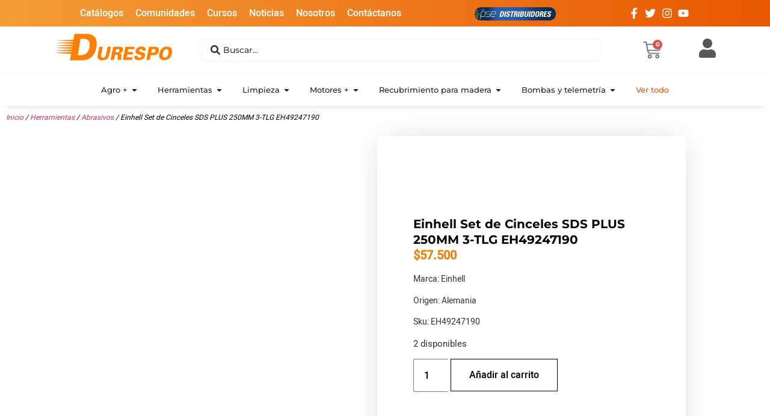

--- FILE ---
content_type: text/html; charset=UTF-8
request_url: https://www.durespo.com/producto/einhell-cinceles-sds-plus/
body_size: 44803
content:
<!doctype html><html lang="es" prefix="og: https://ogp.me/ns#"><head><script data-no-optimize="1">var litespeed_docref=sessionStorage.getItem("litespeed_docref");litespeed_docref&&(Object.defineProperty(document,"referrer",{get:function(){return litespeed_docref}}),sessionStorage.removeItem("litespeed_docref"));</script> <meta charset="UTF-8"><meta name="viewport" content="width=device-width, initial-scale=1"><link rel="profile" href="https://gmpg.org/xfn/11"><style>img:is([sizes="auto" i], [sizes^="auto," i]) { contain-intrinsic-size: 3000px 1500px }</style> <script data-cfasync="false" data-pagespeed-no-defer>window.dataLayerPYS = window.dataLayerPYS || [];</script> <title>Einhell Set de Cinceles SDS PLUS 250MM 3-TLG EH49247190 - Durespo</title><meta name="description" content="Marca: Einhell Origen: Alemania Sku: EH49247190"/><meta name="robots" content="index, follow, max-snippet:-1, max-video-preview:-1, max-image-preview:large"/><link rel="canonical" href="https://www.durespo.com/producto/einhell-cinceles-sds-plus/" /><meta property="og:locale" content="es_ES" /><meta property="og:type" content="product" /><meta property="og:title" content="Einhell Set de Cinceles SDS PLUS 250MM 3-TLG EH49247190 - Durespo" /><meta property="og:description" content="Marca: Einhell Origen: Alemania Sku: EH49247190" /><meta property="og:url" content="https://www.durespo.com/producto/einhell-cinceles-sds-plus/" /><meta property="og:site_name" content="Durespo" /><meta property="og:updated_time" content="2024-04-18T14:23:52-05:00" /><meta property="og:image" content="https://www.durespo.com/wp-content/uploads/2022/03/EH49247190.jpg" /><meta property="og:image:secure_url" content="https://www.durespo.com/wp-content/uploads/2022/03/EH49247190.jpg" /><meta property="og:image:width" content="1500" /><meta property="og:image:height" content="538" /><meta property="og:image:alt" content="kit cinceles cincel einhell" /><meta property="og:image:type" content="image/jpeg" /><meta property="product:price:amount" content="57500" /><meta property="product:price:currency" content="COP" /><meta property="product:availability" content="instock" /><meta name="twitter:card" content="summary_large_image" /><meta name="twitter:title" content="Einhell Set de Cinceles SDS PLUS 250MM 3-TLG EH49247190 - Durespo" /><meta name="twitter:description" content="Marca: Einhell Origen: Alemania Sku: EH49247190" /><meta name="twitter:image" content="https://www.durespo.com/wp-content/uploads/2022/03/EH49247190.jpg" /><meta name="twitter:label1" content="Precio" /><meta name="twitter:data1" content="&#036;57.500" /><meta name="twitter:label2" content="Disponibilidad" /><meta name="twitter:data2" content="2 disponibles" /> <script type="application/ld+json" class="rank-math-schema">{"@context":"https://schema.org","@graph":[{"@type":"Organization","@id":"https://www.durespo.com/#organization","name":"Durespo","url":"https://www.durespo.com","logo":{"@type":"ImageObject","@id":"https://www.durespo.com/#logo","url":"https://www.durespo.com/wp-content/uploads/2020/05/logoDurespo.png","contentUrl":"https://www.durespo.com/wp-content/uploads/2020/05/logoDurespo.png","caption":"Durespo","inLanguage":"es","width":"384","height":"98"}},{"@type":"WebSite","@id":"https://www.durespo.com/#website","url":"https://www.durespo.com","name":"Durespo","publisher":{"@id":"https://www.durespo.com/#organization"},"inLanguage":"es"},{"@type":"ImageObject","@id":"https://www.durespo.com/wp-content/uploads/2022/03/EH49247190.jpg","url":"https://www.durespo.com/wp-content/uploads/2022/03/EH49247190.jpg","width":"1500","height":"538","caption":"kit cinceles cincel einhell","inLanguage":"es"},{"@type":"ItemPage","@id":"https://www.durespo.com/producto/einhell-cinceles-sds-plus/#webpage","url":"https://www.durespo.com/producto/einhell-cinceles-sds-plus/","name":"Einhell Set de Cinceles SDS PLUS 250MM 3-TLG EH49247190 - Durespo","datePublished":"2022-03-14T16:25:13-05:00","dateModified":"2024-04-18T14:23:52-05:00","isPartOf":{"@id":"https://www.durespo.com/#website"},"primaryImageOfPage":{"@id":"https://www.durespo.com/wp-content/uploads/2022/03/EH49247190.jpg"},"inLanguage":"es"},{"@type":"Product","name":"Einhell Set de Cinceles SDS PLUS 250MM 3-TLG EH49247190 - Durespo","description":"Marca:\u00a0Einhell Origen:\u00a0Alemania Sku:\u00a0EH49247190","sku":"EH49247190","category":"Herramientas &gt; Abrasivos","mainEntityOfPage":{"@id":"https://www.durespo.com/producto/einhell-cinceles-sds-plus/#webpage"},"image":[{"@type":"ImageObject","url":"https://www.durespo.com/wp-content/uploads/2022/03/EH49247190.jpg","height":"538","width":"1500"},{"@type":"ImageObject","url":"https://www.durespo.com/wp-content/uploads/2022/03/EH49247190-4.jpg","height":"764","width":"652"},{"@type":"ImageObject","url":"https://www.durespo.com/wp-content/uploads/2022/03/EH49247190-3.jpg","height":"763","width":"652"},{"@type":"ImageObject","url":"https://www.durespo.com/wp-content/uploads/2022/03/EH49247190-2.jpg","height":"1500","width":"726"}],"offers":{"@type":"Offer","price":"57500","priceCurrency":"COP","priceValidUntil":"2027-12-31","availability":"http://schema.org/InStock","itemCondition":"NewCondition","url":"https://www.durespo.com/producto/einhell-cinceles-sds-plus/","seller":{"@type":"Organization","@id":"https://www.durespo.com/","name":"Durespo","url":"https://www.durespo.com","logo":"https://www.durespo.com/wp-content/uploads/2020/05/logoDurespo.png"}},"@id":"https://www.durespo.com/producto/einhell-cinceles-sds-plus/#richSnippet"}]}</script> <link rel="alternate" type="application/rss+xml" title="Durespo &raquo; Feed" href="https://www.durespo.com/feed/" /><link rel="alternate" type="application/rss+xml" title="Durespo &raquo; Feed de los comentarios" href="https://www.durespo.com/comments/feed/" /><link rel="alternate" type="application/rss+xml" title="Durespo &raquo; Comentario Einhell Set de Cinceles SDS PLUS 250MM 3-TLG EH49247190 del feed" href="https://www.durespo.com/producto/einhell-cinceles-sds-plus/feed/" /><link data-optimized="2" rel="stylesheet" href="https://www.durespo.com/wp-content/litespeed/css/4ac52e66f79dc336f90c35c9c395321f.css?ver=63d1f" /><style id='global-styles-inline-css'>:root{--wp--preset--aspect-ratio--square: 1;--wp--preset--aspect-ratio--4-3: 4/3;--wp--preset--aspect-ratio--3-4: 3/4;--wp--preset--aspect-ratio--3-2: 3/2;--wp--preset--aspect-ratio--2-3: 2/3;--wp--preset--aspect-ratio--16-9: 16/9;--wp--preset--aspect-ratio--9-16: 9/16;--wp--preset--color--black: #000000;--wp--preset--color--cyan-bluish-gray: #abb8c3;--wp--preset--color--white: #ffffff;--wp--preset--color--pale-pink: #f78da7;--wp--preset--color--vivid-red: #cf2e2e;--wp--preset--color--luminous-vivid-orange: #ff6900;--wp--preset--color--luminous-vivid-amber: #fcb900;--wp--preset--color--light-green-cyan: #7bdcb5;--wp--preset--color--vivid-green-cyan: #00d084;--wp--preset--color--pale-cyan-blue: #8ed1fc;--wp--preset--color--vivid-cyan-blue: #0693e3;--wp--preset--color--vivid-purple: #9b51e0;--wp--preset--gradient--vivid-cyan-blue-to-vivid-purple: linear-gradient(135deg,rgba(6,147,227,1) 0%,rgb(155,81,224) 100%);--wp--preset--gradient--light-green-cyan-to-vivid-green-cyan: linear-gradient(135deg,rgb(122,220,180) 0%,rgb(0,208,130) 100%);--wp--preset--gradient--luminous-vivid-amber-to-luminous-vivid-orange: linear-gradient(135deg,rgba(252,185,0,1) 0%,rgba(255,105,0,1) 100%);--wp--preset--gradient--luminous-vivid-orange-to-vivid-red: linear-gradient(135deg,rgba(255,105,0,1) 0%,rgb(207,46,46) 100%);--wp--preset--gradient--very-light-gray-to-cyan-bluish-gray: linear-gradient(135deg,rgb(238,238,238) 0%,rgb(169,184,195) 100%);--wp--preset--gradient--cool-to-warm-spectrum: linear-gradient(135deg,rgb(74,234,220) 0%,rgb(151,120,209) 20%,rgb(207,42,186) 40%,rgb(238,44,130) 60%,rgb(251,105,98) 80%,rgb(254,248,76) 100%);--wp--preset--gradient--blush-light-purple: linear-gradient(135deg,rgb(255,206,236) 0%,rgb(152,150,240) 100%);--wp--preset--gradient--blush-bordeaux: linear-gradient(135deg,rgb(254,205,165) 0%,rgb(254,45,45) 50%,rgb(107,0,62) 100%);--wp--preset--gradient--luminous-dusk: linear-gradient(135deg,rgb(255,203,112) 0%,rgb(199,81,192) 50%,rgb(65,88,208) 100%);--wp--preset--gradient--pale-ocean: linear-gradient(135deg,rgb(255,245,203) 0%,rgb(182,227,212) 50%,rgb(51,167,181) 100%);--wp--preset--gradient--electric-grass: linear-gradient(135deg,rgb(202,248,128) 0%,rgb(113,206,126) 100%);--wp--preset--gradient--midnight: linear-gradient(135deg,rgb(2,3,129) 0%,rgb(40,116,252) 100%);--wp--preset--font-size--small: 13px;--wp--preset--font-size--medium: 20px;--wp--preset--font-size--large: 36px;--wp--preset--font-size--x-large: 42px;--wp--preset--spacing--20: 0.44rem;--wp--preset--spacing--30: 0.67rem;--wp--preset--spacing--40: 1rem;--wp--preset--spacing--50: 1.5rem;--wp--preset--spacing--60: 2.25rem;--wp--preset--spacing--70: 3.38rem;--wp--preset--spacing--80: 5.06rem;--wp--preset--shadow--natural: 6px 6px 9px rgba(0, 0, 0, 0.2);--wp--preset--shadow--deep: 12px 12px 50px rgba(0, 0, 0, 0.4);--wp--preset--shadow--sharp: 6px 6px 0px rgba(0, 0, 0, 0.2);--wp--preset--shadow--outlined: 6px 6px 0px -3px rgba(255, 255, 255, 1), 6px 6px rgba(0, 0, 0, 1);--wp--preset--shadow--crisp: 6px 6px 0px rgba(0, 0, 0, 1);}:root { --wp--style--global--content-size: 800px;--wp--style--global--wide-size: 1200px; }:where(body) { margin: 0; }.wp-site-blocks > .alignleft { float: left; margin-right: 2em; }.wp-site-blocks > .alignright { float: right; margin-left: 2em; }.wp-site-blocks > .aligncenter { justify-content: center; margin-left: auto; margin-right: auto; }:where(.wp-site-blocks) > * { margin-block-start: 24px; margin-block-end: 0; }:where(.wp-site-blocks) > :first-child { margin-block-start: 0; }:where(.wp-site-blocks) > :last-child { margin-block-end: 0; }:root { --wp--style--block-gap: 24px; }:root :where(.is-layout-flow) > :first-child{margin-block-start: 0;}:root :where(.is-layout-flow) > :last-child{margin-block-end: 0;}:root :where(.is-layout-flow) > *{margin-block-start: 24px;margin-block-end: 0;}:root :where(.is-layout-constrained) > :first-child{margin-block-start: 0;}:root :where(.is-layout-constrained) > :last-child{margin-block-end: 0;}:root :where(.is-layout-constrained) > *{margin-block-start: 24px;margin-block-end: 0;}:root :where(.is-layout-flex){gap: 24px;}:root :where(.is-layout-grid){gap: 24px;}.is-layout-flow > .alignleft{float: left;margin-inline-start: 0;margin-inline-end: 2em;}.is-layout-flow > .alignright{float: right;margin-inline-start: 2em;margin-inline-end: 0;}.is-layout-flow > .aligncenter{margin-left: auto !important;margin-right: auto !important;}.is-layout-constrained > .alignleft{float: left;margin-inline-start: 0;margin-inline-end: 2em;}.is-layout-constrained > .alignright{float: right;margin-inline-start: 2em;margin-inline-end: 0;}.is-layout-constrained > .aligncenter{margin-left: auto !important;margin-right: auto !important;}.is-layout-constrained > :where(:not(.alignleft):not(.alignright):not(.alignfull)){max-width: var(--wp--style--global--content-size);margin-left: auto !important;margin-right: auto !important;}.is-layout-constrained > .alignwide{max-width: var(--wp--style--global--wide-size);}body .is-layout-flex{display: flex;}.is-layout-flex{flex-wrap: wrap;align-items: center;}.is-layout-flex > :is(*, div){margin: 0;}body .is-layout-grid{display: grid;}.is-layout-grid > :is(*, div){margin: 0;}body{padding-top: 0px;padding-right: 0px;padding-bottom: 0px;padding-left: 0px;}a:where(:not(.wp-element-button)){text-decoration: underline;}:root :where(.wp-element-button, .wp-block-button__link){background-color: #32373c;border-width: 0;color: #fff;font-family: inherit;font-size: inherit;line-height: inherit;padding: calc(0.667em + 2px) calc(1.333em + 2px);text-decoration: none;}.has-black-color{color: var(--wp--preset--color--black) !important;}.has-cyan-bluish-gray-color{color: var(--wp--preset--color--cyan-bluish-gray) !important;}.has-white-color{color: var(--wp--preset--color--white) !important;}.has-pale-pink-color{color: var(--wp--preset--color--pale-pink) !important;}.has-vivid-red-color{color: var(--wp--preset--color--vivid-red) !important;}.has-luminous-vivid-orange-color{color: var(--wp--preset--color--luminous-vivid-orange) !important;}.has-luminous-vivid-amber-color{color: var(--wp--preset--color--luminous-vivid-amber) !important;}.has-light-green-cyan-color{color: var(--wp--preset--color--light-green-cyan) !important;}.has-vivid-green-cyan-color{color: var(--wp--preset--color--vivid-green-cyan) !important;}.has-pale-cyan-blue-color{color: var(--wp--preset--color--pale-cyan-blue) !important;}.has-vivid-cyan-blue-color{color: var(--wp--preset--color--vivid-cyan-blue) !important;}.has-vivid-purple-color{color: var(--wp--preset--color--vivid-purple) !important;}.has-black-background-color{background-color: var(--wp--preset--color--black) !important;}.has-cyan-bluish-gray-background-color{background-color: var(--wp--preset--color--cyan-bluish-gray) !important;}.has-white-background-color{background-color: var(--wp--preset--color--white) !important;}.has-pale-pink-background-color{background-color: var(--wp--preset--color--pale-pink) !important;}.has-vivid-red-background-color{background-color: var(--wp--preset--color--vivid-red) !important;}.has-luminous-vivid-orange-background-color{background-color: var(--wp--preset--color--luminous-vivid-orange) !important;}.has-luminous-vivid-amber-background-color{background-color: var(--wp--preset--color--luminous-vivid-amber) !important;}.has-light-green-cyan-background-color{background-color: var(--wp--preset--color--light-green-cyan) !important;}.has-vivid-green-cyan-background-color{background-color: var(--wp--preset--color--vivid-green-cyan) !important;}.has-pale-cyan-blue-background-color{background-color: var(--wp--preset--color--pale-cyan-blue) !important;}.has-vivid-cyan-blue-background-color{background-color: var(--wp--preset--color--vivid-cyan-blue) !important;}.has-vivid-purple-background-color{background-color: var(--wp--preset--color--vivid-purple) !important;}.has-black-border-color{border-color: var(--wp--preset--color--black) !important;}.has-cyan-bluish-gray-border-color{border-color: var(--wp--preset--color--cyan-bluish-gray) !important;}.has-white-border-color{border-color: var(--wp--preset--color--white) !important;}.has-pale-pink-border-color{border-color: var(--wp--preset--color--pale-pink) !important;}.has-vivid-red-border-color{border-color: var(--wp--preset--color--vivid-red) !important;}.has-luminous-vivid-orange-border-color{border-color: var(--wp--preset--color--luminous-vivid-orange) !important;}.has-luminous-vivid-amber-border-color{border-color: var(--wp--preset--color--luminous-vivid-amber) !important;}.has-light-green-cyan-border-color{border-color: var(--wp--preset--color--light-green-cyan) !important;}.has-vivid-green-cyan-border-color{border-color: var(--wp--preset--color--vivid-green-cyan) !important;}.has-pale-cyan-blue-border-color{border-color: var(--wp--preset--color--pale-cyan-blue) !important;}.has-vivid-cyan-blue-border-color{border-color: var(--wp--preset--color--vivid-cyan-blue) !important;}.has-vivid-purple-border-color{border-color: var(--wp--preset--color--vivid-purple) !important;}.has-vivid-cyan-blue-to-vivid-purple-gradient-background{background: var(--wp--preset--gradient--vivid-cyan-blue-to-vivid-purple) !important;}.has-light-green-cyan-to-vivid-green-cyan-gradient-background{background: var(--wp--preset--gradient--light-green-cyan-to-vivid-green-cyan) !important;}.has-luminous-vivid-amber-to-luminous-vivid-orange-gradient-background{background: var(--wp--preset--gradient--luminous-vivid-amber-to-luminous-vivid-orange) !important;}.has-luminous-vivid-orange-to-vivid-red-gradient-background{background: var(--wp--preset--gradient--luminous-vivid-orange-to-vivid-red) !important;}.has-very-light-gray-to-cyan-bluish-gray-gradient-background{background: var(--wp--preset--gradient--very-light-gray-to-cyan-bluish-gray) !important;}.has-cool-to-warm-spectrum-gradient-background{background: var(--wp--preset--gradient--cool-to-warm-spectrum) !important;}.has-blush-light-purple-gradient-background{background: var(--wp--preset--gradient--blush-light-purple) !important;}.has-blush-bordeaux-gradient-background{background: var(--wp--preset--gradient--blush-bordeaux) !important;}.has-luminous-dusk-gradient-background{background: var(--wp--preset--gradient--luminous-dusk) !important;}.has-pale-ocean-gradient-background{background: var(--wp--preset--gradient--pale-ocean) !important;}.has-electric-grass-gradient-background{background: var(--wp--preset--gradient--electric-grass) !important;}.has-midnight-gradient-background{background: var(--wp--preset--gradient--midnight) !important;}.has-small-font-size{font-size: var(--wp--preset--font-size--small) !important;}.has-medium-font-size{font-size: var(--wp--preset--font-size--medium) !important;}.has-large-font-size{font-size: var(--wp--preset--font-size--large) !important;}.has-x-large-font-size{font-size: var(--wp--preset--font-size--x-large) !important;}
:root :where(.wp-block-pullquote){font-size: 1.5em;line-height: 1.6;}</style><style id='woocommerce-inline-inline-css'>.woocommerce form .form-row .required { visibility: visible; }</style><style id='moove_gdpr_frontend-inline-css'>#moove_gdpr_cookie_modal,#moove_gdpr_cookie_info_bar,.gdpr_cookie_settings_shortcode_content{font-family:&#039;Nunito&#039;,sans-serif}#moove_gdpr_save_popup_settings_button{background-color:#373737;color:#fff}#moove_gdpr_save_popup_settings_button:hover{background-color:#000}#moove_gdpr_cookie_info_bar .moove-gdpr-info-bar-container .moove-gdpr-info-bar-content a.mgbutton,#moove_gdpr_cookie_info_bar .moove-gdpr-info-bar-container .moove-gdpr-info-bar-content button.mgbutton{background-color:#e97307}#moove_gdpr_cookie_modal .moove-gdpr-modal-content .moove-gdpr-modal-footer-content .moove-gdpr-button-holder a.mgbutton,#moove_gdpr_cookie_modal .moove-gdpr-modal-content .moove-gdpr-modal-footer-content .moove-gdpr-button-holder button.mgbutton,.gdpr_cookie_settings_shortcode_content .gdpr-shr-button.button-green{background-color:#e97307;border-color:#e97307}#moove_gdpr_cookie_modal .moove-gdpr-modal-content .moove-gdpr-modal-footer-content .moove-gdpr-button-holder a.mgbutton:hover,#moove_gdpr_cookie_modal .moove-gdpr-modal-content .moove-gdpr-modal-footer-content .moove-gdpr-button-holder button.mgbutton:hover,.gdpr_cookie_settings_shortcode_content .gdpr-shr-button.button-green:hover{background-color:#fff;color:#e97307}#moove_gdpr_cookie_modal .moove-gdpr-modal-content .moove-gdpr-modal-close i,#moove_gdpr_cookie_modal .moove-gdpr-modal-content .moove-gdpr-modal-close span.gdpr-icon{background-color:#e97307;border:1px solid #e97307}#moove_gdpr_cookie_info_bar span.moove-gdpr-infobar-allow-all.focus-g,#moove_gdpr_cookie_info_bar span.moove-gdpr-infobar-allow-all:focus,#moove_gdpr_cookie_info_bar button.moove-gdpr-infobar-allow-all.focus-g,#moove_gdpr_cookie_info_bar button.moove-gdpr-infobar-allow-all:focus,#moove_gdpr_cookie_info_bar span.moove-gdpr-infobar-reject-btn.focus-g,#moove_gdpr_cookie_info_bar span.moove-gdpr-infobar-reject-btn:focus,#moove_gdpr_cookie_info_bar button.moove-gdpr-infobar-reject-btn.focus-g,#moove_gdpr_cookie_info_bar button.moove-gdpr-infobar-reject-btn:focus,#moove_gdpr_cookie_info_bar span.change-settings-button.focus-g,#moove_gdpr_cookie_info_bar span.change-settings-button:focus,#moove_gdpr_cookie_info_bar button.change-settings-button.focus-g,#moove_gdpr_cookie_info_bar button.change-settings-button:focus{-webkit-box-shadow:0 0 1px 3px #e97307;-moz-box-shadow:0 0 1px 3px #e97307;box-shadow:0 0 1px 3px #e97307}#moove_gdpr_cookie_modal .moove-gdpr-modal-content .moove-gdpr-modal-close i:hover,#moove_gdpr_cookie_modal .moove-gdpr-modal-content .moove-gdpr-modal-close span.gdpr-icon:hover,#moove_gdpr_cookie_info_bar span[data-href]>u.change-settings-button{color:#e97307}#moove_gdpr_cookie_modal .moove-gdpr-modal-content .moove-gdpr-modal-left-content #moove-gdpr-menu li.menu-item-selected a span.gdpr-icon,#moove_gdpr_cookie_modal .moove-gdpr-modal-content .moove-gdpr-modal-left-content #moove-gdpr-menu li.menu-item-selected button span.gdpr-icon{color:inherit}#moove_gdpr_cookie_modal .moove-gdpr-modal-content .moove-gdpr-modal-left-content #moove-gdpr-menu li a span.gdpr-icon,#moove_gdpr_cookie_modal .moove-gdpr-modal-content .moove-gdpr-modal-left-content #moove-gdpr-menu li button span.gdpr-icon{color:inherit}#moove_gdpr_cookie_modal .gdpr-acc-link{line-height:0;font-size:0;color:transparent;position:absolute}#moove_gdpr_cookie_modal .moove-gdpr-modal-content .moove-gdpr-modal-close:hover i,#moove_gdpr_cookie_modal .moove-gdpr-modal-content .moove-gdpr-modal-left-content #moove-gdpr-menu li a,#moove_gdpr_cookie_modal .moove-gdpr-modal-content .moove-gdpr-modal-left-content #moove-gdpr-menu li button,#moove_gdpr_cookie_modal .moove-gdpr-modal-content .moove-gdpr-modal-left-content #moove-gdpr-menu li button i,#moove_gdpr_cookie_modal .moove-gdpr-modal-content .moove-gdpr-modal-left-content #moove-gdpr-menu li a i,#moove_gdpr_cookie_modal .moove-gdpr-modal-content .moove-gdpr-tab-main .moove-gdpr-tab-main-content a:hover,#moove_gdpr_cookie_info_bar.moove-gdpr-dark-scheme .moove-gdpr-info-bar-container .moove-gdpr-info-bar-content a.mgbutton:hover,#moove_gdpr_cookie_info_bar.moove-gdpr-dark-scheme .moove-gdpr-info-bar-container .moove-gdpr-info-bar-content button.mgbutton:hover,#moove_gdpr_cookie_info_bar.moove-gdpr-dark-scheme .moove-gdpr-info-bar-container .moove-gdpr-info-bar-content a:hover,#moove_gdpr_cookie_info_bar.moove-gdpr-dark-scheme .moove-gdpr-info-bar-container .moove-gdpr-info-bar-content button:hover,#moove_gdpr_cookie_info_bar.moove-gdpr-dark-scheme .moove-gdpr-info-bar-container .moove-gdpr-info-bar-content span.change-settings-button:hover,#moove_gdpr_cookie_info_bar.moove-gdpr-dark-scheme .moove-gdpr-info-bar-container .moove-gdpr-info-bar-content button.change-settings-button:hover,#moove_gdpr_cookie_info_bar.moove-gdpr-dark-scheme .moove-gdpr-info-bar-container .moove-gdpr-info-bar-content u.change-settings-button:hover,#moove_gdpr_cookie_info_bar span[data-href]>u.change-settings-button,#moove_gdpr_cookie_info_bar.moove-gdpr-dark-scheme .moove-gdpr-info-bar-container .moove-gdpr-info-bar-content a.mgbutton.focus-g,#moove_gdpr_cookie_info_bar.moove-gdpr-dark-scheme .moove-gdpr-info-bar-container .moove-gdpr-info-bar-content button.mgbutton.focus-g,#moove_gdpr_cookie_info_bar.moove-gdpr-dark-scheme .moove-gdpr-info-bar-container .moove-gdpr-info-bar-content a.focus-g,#moove_gdpr_cookie_info_bar.moove-gdpr-dark-scheme .moove-gdpr-info-bar-container .moove-gdpr-info-bar-content button.focus-g,#moove_gdpr_cookie_info_bar.moove-gdpr-dark-scheme .moove-gdpr-info-bar-container .moove-gdpr-info-bar-content a.mgbutton:focus,#moove_gdpr_cookie_info_bar.moove-gdpr-dark-scheme .moove-gdpr-info-bar-container .moove-gdpr-info-bar-content button.mgbutton:focus,#moove_gdpr_cookie_info_bar.moove-gdpr-dark-scheme .moove-gdpr-info-bar-container .moove-gdpr-info-bar-content a:focus,#moove_gdpr_cookie_info_bar.moove-gdpr-dark-scheme .moove-gdpr-info-bar-container .moove-gdpr-info-bar-content button:focus,#moove_gdpr_cookie_info_bar.moove-gdpr-dark-scheme .moove-gdpr-info-bar-container .moove-gdpr-info-bar-content span.change-settings-button.focus-g,span.change-settings-button:focus,button.change-settings-button.focus-g,button.change-settings-button:focus,#moove_gdpr_cookie_info_bar.moove-gdpr-dark-scheme .moove-gdpr-info-bar-container .moove-gdpr-info-bar-content u.change-settings-button.focus-g,#moove_gdpr_cookie_info_bar.moove-gdpr-dark-scheme .moove-gdpr-info-bar-container .moove-gdpr-info-bar-content u.change-settings-button:focus{color:#e97307}#moove_gdpr_cookie_modal .moove-gdpr-branding.focus-g span,#moove_gdpr_cookie_modal .moove-gdpr-modal-content .moove-gdpr-tab-main a.focus-g,#moove_gdpr_cookie_modal .moove-gdpr-modal-content .moove-gdpr-tab-main .gdpr-cd-details-toggle.focus-g{color:#e97307}#moove_gdpr_cookie_modal.gdpr_lightbox-hide{display:none}</style><script type="litespeed/javascript" data-src="https://www.durespo.com/wp-includes/js/jquery/jquery.min.js" id="jquery-core-js"></script> <script id="acoplw-script-js-extra" type="litespeed/javascript">var acoplw_frontend_object={"classname":"","enablejquery":"0"}</script> <script id="wc-add-to-cart-js-extra" type="litespeed/javascript">var wc_add_to_cart_params={"ajax_url":"\/wp-admin\/admin-ajax.php","wc_ajax_url":"\/?wc-ajax=%%endpoint%%","i18n_view_cart":"Ver carrito","cart_url":"https:\/\/www.durespo.com\/carrito\/","is_cart":"","cart_redirect_after_add":"yes"}</script> <script id="wc-single-product-js-extra" type="litespeed/javascript">var wc_single_product_params={"i18n_required_rating_text":"Por favor elige una puntuaci\u00f3n","i18n_rating_options":["1 de 5 estrellas","2 de 5 estrellas","3 de 5 estrellas","4 de 5 estrellas","5 de 5 estrellas"],"i18n_product_gallery_trigger_text":"Ver galer\u00eda de im\u00e1genes a pantalla completa","review_rating_required":"yes","flexslider":{"rtl":!1,"animation":"slide","smoothHeight":!0,"directionNav":!1,"controlNav":"thumbnails","slideshow":!1,"animationSpeed":500,"animationLoop":!1,"allowOneSlide":!1},"zoom_enabled":"1","zoom_options":[],"photoswipe_enabled":"1","photoswipe_options":{"shareEl":!1,"closeOnScroll":!1,"history":!1,"hideAnimationDuration":0,"showAnimationDuration":0},"flexslider_enabled":"1"}</script> <script id="woocommerce-js-extra" type="litespeed/javascript">var woocommerce_params={"ajax_url":"\/wp-admin\/admin-ajax.php","wc_ajax_url":"\/?wc-ajax=%%endpoint%%","i18n_password_show":"Mostrar contrase\u00f1a","i18n_password_hide":"Ocultar contrase\u00f1a"}</script> <link rel="https://api.w.org/" href="https://www.durespo.com/wp-json/" /><link rel="alternate" title="JSON" type="application/json" href="https://www.durespo.com/wp-json/wp/v2/product/27890" /><link rel="EditURI" type="application/rsd+xml" title="RSD" href="https://www.durespo.com/xmlrpc.php?rsd" /><link rel='shortlink' href='https://www.durespo.com/?p=27890' /><link rel="alternate" title="oEmbed (JSON)" type="application/json+oembed" href="https://www.durespo.com/wp-json/oembed/1.0/embed?url=https%3A%2F%2Fwww.durespo.com%2Fproducto%2Feinhell-cinceles-sds-plus%2F" /><link rel="alternate" title="oEmbed (XML)" type="text/xml+oembed" href="https://www.durespo.com/wp-json/oembed/1.0/embed?url=https%3A%2F%2Fwww.durespo.com%2Fproducto%2Feinhell-cinceles-sds-plus%2F&#038;format=xml" /><style>.dgwt-wcas-ico-magnifier,.dgwt-wcas-ico-magnifier-handler{max-width:20px}.dgwt-wcas-search-wrapp .dgwt-wcas-sf-wrapp input[type=search].dgwt-wcas-search-input,.dgwt-wcas-search-wrapp .dgwt-wcas-sf-wrapp input[type=search].dgwt-wcas-search-input:hover,.dgwt-wcas-search-wrapp .dgwt-wcas-sf-wrapp input[type=search].dgwt-wcas-search-input:focus{border-color:#fff}.dgwt-wcas-search-wrapp .dgwt-wcas-sf-wrapp .dgwt-wcas-search-submit::before{border-color:transparent #fff}.dgwt-wcas-search-wrapp .dgwt-wcas-sf-wrapp .dgwt-wcas-search-submit:hover::before,.dgwt-wcas-search-wrapp .dgwt-wcas-sf-wrapp .dgwt-wcas-search-submit:focus::before{border-right-color:#fff}.dgwt-wcas-search-wrapp .dgwt-wcas-sf-wrapp .dgwt-wcas-search-submit,.dgwt-wcas-om-bar .dgwt-wcas-om-return{background-color:#fff;color:#f07e00}.dgwt-wcas-search-wrapp .dgwt-wcas-ico-magnifier,.dgwt-wcas-search-wrapp .dgwt-wcas-sf-wrapp .dgwt-wcas-search-submit svg path,.dgwt-wcas-om-bar .dgwt-wcas-om-return svg path{fill:#f07e00}.dgwt-wcas-search-icon{color:#fff}.dgwt-wcas-search-icon path{fill:#fff}</style><meta name="description" content="Marca: EinhellOrigen: AlemaniaSku: EH49247190">
<noscript><style>.woocommerce-product-gallery{ opacity: 1 !important; }</style></noscript><meta name="generator" content="Elementor 3.34.1; features: e_font_icon_svg, additional_custom_breakpoints; settings: css_print_method-external, google_font-enabled, font_display-auto"><style>.e-con.e-parent:nth-of-type(n+4):not(.e-lazyloaded):not(.e-no-lazyload),
				.e-con.e-parent:nth-of-type(n+4):not(.e-lazyloaded):not(.e-no-lazyload) * {
					background-image: none !important;
				}
				@media screen and (max-height: 1024px) {
					.e-con.e-parent:nth-of-type(n+3):not(.e-lazyloaded):not(.e-no-lazyload),
					.e-con.e-parent:nth-of-type(n+3):not(.e-lazyloaded):not(.e-no-lazyload) * {
						background-image: none !important;
					}
				}
				@media screen and (max-height: 640px) {
					.e-con.e-parent:nth-of-type(n+2):not(.e-lazyloaded):not(.e-no-lazyload),
					.e-con.e-parent:nth-of-type(n+2):not(.e-lazyloaded):not(.e-no-lazyload) * {
						background-image: none !important;
					}
				}</style><link rel="icon" href="https://www.durespo.com/wp-content/uploads/2020/08/cropped-favicon-32x32.png" sizes="32x32" /><link rel="icon" href="https://www.durespo.com/wp-content/uploads/2020/08/cropped-favicon-192x192.png" sizes="192x192" /><link rel="apple-touch-icon" href="https://www.durespo.com/wp-content/uploads/2020/08/cropped-favicon-180x180.png" /><meta name="msapplication-TileImage" content="https://www.durespo.com/wp-content/uploads/2020/08/cropped-favicon-270x270.png" /></head><body class="wp-singular product-template-default single single-product postid-27890 wp-embed-responsive wp-theme-hello-elementor theme-hello-elementor woocommerce woocommerce-page woocommerce-no-js theme-default elementor-default elementor-template-full-width elementor-kit-9 elementor-page elementor-page-27890 elementor-page-894"><a class="skip-link screen-reader-text" href="#content">Ir al contenido</a><div data-elementor-type="header" data-elementor-id="41336" class="elementor elementor-41336 elementor-location-header" data-elementor-post-type="elementor_library"><header class="elementor-element elementor-element-c9e7ba0 elementor-hidden-desktop elementor-hidden-tablet elementor-hidden-widescreen e-flex e-con-boxed e-con e-parent" data-id="c9e7ba0" data-element_type="container" data-settings="{&quot;jet_parallax_layout_list&quot;:[],&quot;background_background&quot;:&quot;classic&quot;}"><div class="e-con-inner"><div class="elementor-element elementor-element-8e9bbd7 elementor-widget elementor-widget-image" data-id="8e9bbd7" data-element_type="widget" data-widget_type="image.default"><div class="elementor-widget-container">
<a href="https://www.durespo.com">
<img data-lazyloaded="1" src="[data-uri]" width="512" height="324" data-src="https://www.durespo.com/wp-content/uploads/2024/02/durespo-d.png" class="attachment-large size-large wp-image-42116" alt="" data-srcset="https://www.durespo.com/wp-content/uploads/2024/02/durespo-d.png 512w, https://www.durespo.com/wp-content/uploads/2024/02/durespo-d-300x190.png 300w, https://www.durespo.com/wp-content/uploads/2024/02/durespo-d-64x41.png 64w" data-sizes="(max-width: 512px) 100vw, 512px" />								</a></div></div><div class="elementor-element elementor-element-35f2902 elementor-view-default elementor-widget elementor-widget-icon" data-id="35f2902" data-element_type="widget" data-widget_type="icon.default"><div class="elementor-widget-container"><div class="elementor-icon-wrapper">
<a class="elementor-icon" href="#elementor-action%3Aaction%3Dpopup%3Aopen%26settings%3DeyJpZCI6IjQyMDc2IiwidG9nZ2xlIjpmYWxzZX0%3D">
<svg aria-hidden="true" class="e-font-icon-svg e-fas-bars" viewBox="0 0 448 512" xmlns="http://www.w3.org/2000/svg"><path d="M16 132h416c8.837 0 16-7.163 16-16V76c0-8.837-7.163-16-16-16H16C7.163 60 0 67.163 0 76v40c0 8.837 7.163 16 16 16zm0 160h416c8.837 0 16-7.163 16-16v-40c0-8.837-7.163-16-16-16H16c-8.837 0-16 7.163-16 16v40c0 8.837 7.163 16 16 16zm0 160h416c8.837 0 16-7.163 16-16v-40c0-8.837-7.163-16-16-16H16c-8.837 0-16 7.163-16 16v40c0 8.837 7.163 16 16 16z"></path></svg>			</a></div></div></div><div class="elementor-element elementor-element-dadc826 elementor-view-default elementor-widget elementor-widget-icon" data-id="dadc826" data-element_type="widget" data-widget_type="icon.default"><div class="elementor-widget-container"><div class="elementor-icon-wrapper">
<a class="elementor-icon" href="#elementor-action%3Aaction%3Dpopup%3Aopen%26settings%3DeyJpZCI6IjQ0NDIwIiwidG9nZ2xlIjpmYWxzZX0%3D">
<svg aria-hidden="true" class="e-font-icon-svg e-fas-search" viewBox="0 0 512 512" xmlns="http://www.w3.org/2000/svg"><path d="M505 442.7L405.3 343c-4.5-4.5-10.6-7-17-7H372c27.6-35.3 44-79.7 44-128C416 93.1 322.9 0 208 0S0 93.1 0 208s93.1 208 208 208c48.3 0 92.7-16.4 128-44v16.3c0 6.4 2.5 12.5 7 17l99.7 99.7c9.4 9.4 24.6 9.4 33.9 0l28.3-28.3c9.4-9.4 9.4-24.6.1-34zM208 336c-70.7 0-128-57.2-128-128 0-70.7 57.2-128 128-128 70.7 0 128 57.2 128 128 0 70.7-57.2 128-128 128z"></path></svg>			</a></div></div></div><div class="elementor-element elementor-element-e5c889e elementor-view-default elementor-widget elementor-widget-icon" data-id="e5c889e" data-element_type="widget" data-widget_type="icon.default"><div class="elementor-widget-container"><div class="elementor-icon-wrapper">
<a class="elementor-icon" href="#edit-account">
<svg aria-hidden="true" class="e-font-icon-svg e-fas-user" viewBox="0 0 448 512" xmlns="http://www.w3.org/2000/svg"><path d="M224 256c70.7 0 128-57.3 128-128S294.7 0 224 0 96 57.3 96 128s57.3 128 128 128zm89.6 32h-16.7c-22.2 10.2-46.9 16-72.9 16s-50.6-5.8-72.9-16h-16.7C60.2 288 0 348.2 0 422.4V464c0 26.5 21.5 48 48 48h352c26.5 0 48-21.5 48-48v-41.6c0-74.2-60.2-134.4-134.4-134.4z"></path></svg>			</a></div></div></div><div class="elementor-element elementor-element-c3bb063 toggle-icon--cart-solid elementor-menu-cart--items-indicator-bubble elementor-menu-cart--cart-type-side-cart elementor-menu-cart--show-remove-button-yes elementor-widget elementor-widget-woocommerce-menu-cart" data-id="c3bb063" data-element_type="widget" data-settings="{&quot;cart_type&quot;:&quot;side-cart&quot;,&quot;open_cart&quot;:&quot;click&quot;,&quot;automatically_open_cart&quot;:&quot;no&quot;}" data-widget_type="woocommerce-menu-cart.default"><div class="elementor-widget-container"><div class="elementor-menu-cart__wrapper"><div class="elementor-menu-cart__toggle_wrapper"><div class="elementor-menu-cart__container elementor-lightbox" aria-hidden="true"><div class="elementor-menu-cart__main" aria-hidden="true"><div class="elementor-menu-cart__close-button"></div><div class="widget_shopping_cart_content"></div></div></div><div class="elementor-menu-cart__toggle elementor-button-wrapper">
<a id="elementor-menu-cart__toggle_button" href="#" class="elementor-menu-cart__toggle_button elementor-button elementor-size-sm" aria-expanded="false">
<span class="elementor-button-text"><span class="woocommerce-Price-amount amount"><bdi><span class="woocommerce-Price-currencySymbol">&#36;</span>0</bdi></span></span>
<span class="elementor-button-icon">
<span class="elementor-button-icon-qty" data-counter="0">0</span>
<svg class="e-font-icon-svg e-eicon-cart-solid" viewBox="0 0 1000 1000" xmlns="http://www.w3.org/2000/svg"><path d="M188 167H938C943 167 949 169 953 174 957 178 959 184 958 190L926 450C919 502 875 542 823 542H263L271 583C281 631 324 667 373 667H854C866 667 875 676 875 687S866 708 854 708H373C304 708 244 659 230 591L129 83H21C9 83 0 74 0 62S9 42 21 42H146C156 42 164 49 166 58L188 167ZM771 750C828 750 875 797 875 854S828 958 771 958 667 912 667 854 713 750 771 750ZM354 750C412 750 458 797 458 854S412 958 354 958 250 912 250 854 297 750 354 750Z"></path></svg>					<span class="elementor-screen-only">Carrito</span>
</span>
</a></div></div></div></div></div></div></header><header class="elementor-element elementor-element-bb5e275 elementor-hidden-mobile e-flex e-con-boxed e-con e-parent" data-id="bb5e275" data-element_type="container" data-settings="{&quot;jet_parallax_layout_list&quot;:[],&quot;background_background&quot;:&quot;gradient&quot;}"><div class="e-con-inner"><div class="elementor-element elementor-element-63a2f9b elementor-nav-menu__align-center elementor-nav-menu--stretch elementor-nav-menu__text-align-center elementor-nav-menu--dropdown-tablet elementor-nav-menu--toggle elementor-nav-menu--burger elementor-widget elementor-widget-nav-menu" data-id="63a2f9b" data-element_type="widget" data-settings="{&quot;full_width&quot;:&quot;stretch&quot;,&quot;layout&quot;:&quot;horizontal&quot;,&quot;submenu_icon&quot;:{&quot;value&quot;:&quot;&lt;svg class=\&quot;e-font-icon-svg e-fas-caret-down\&quot; viewBox=\&quot;0 0 320 512\&quot; xmlns=\&quot;http:\/\/www.w3.org\/2000\/svg\&quot;&gt;&lt;path d=\&quot;M31.3 192h257.3c17.8 0 26.7 21.5 14.1 34.1L174.1 354.8c-7.8 7.8-20.5 7.8-28.3 0L17.2 226.1C4.6 213.5 13.5 192 31.3 192z\&quot;&gt;&lt;\/path&gt;&lt;\/svg&gt;&quot;,&quot;library&quot;:&quot;fa-solid&quot;},&quot;toggle&quot;:&quot;burger&quot;}" data-widget_type="nav-menu.default"><div class="elementor-widget-container"><nav aria-label="Menú" class="elementor-nav-menu--main elementor-nav-menu__container elementor-nav-menu--layout-horizontal e--pointer-none"><ul id="menu-1-63a2f9b" class="elementor-nav-menu"><li class="menu-item menu-item-type-post_type menu-item-object-page menu-item-has-children menu-item-41753"><a href="https://www.durespo.com/catalogos/" class="elementor-item">Catálogos</a><ul class="sub-menu elementor-nav-menu--dropdown"><li class="menu-item menu-item-type-post_type menu-item-object-page menu-item-41764"><a href="https://www.durespo.com/catalogos/" class="elementor-sub-item">Catálogos</a></li><li class="menu-item menu-item-type-post_type menu-item-object-page menu-item-41754"><a href="https://www.durespo.com/manuales-de-uso/" class="elementor-sub-item">Manuales de uso</a></li></ul></li><li class="menu-item menu-item-type-custom menu-item-object-custom menu-item-has-children menu-item-41765"><a href="#" class="elementor-item elementor-item-anchor">Comunidades</a><ul class="sub-menu elementor-nav-menu--dropdown"><li class="menu-item menu-item-type-post_type menu-item-object-page menu-item-has-children menu-item-41766"><a href="https://www.durespo.com/apasionados-por-la-jardineria/" class="elementor-sub-item">Apasionados por la Jardinería</a><ul class="sub-menu elementor-nav-menu--dropdown"><li class="menu-item menu-item-type-post_type menu-item-object-page menu-item-41691"><a href="https://www.durespo.com/cuidado-y-poda-del-jardin/" class="elementor-sub-item">Cuidado y Poda del Jardín</a></li></ul></li><li class="menu-item menu-item-type-post_type menu-item-object-page menu-item-41689"><a href="https://www.durespo.com/ganaderia-sostenible-consejos/" class="elementor-sub-item">Ganadería</a></li><li class="menu-item menu-item-type-post_type menu-item-object-page menu-item-41692"><a href="https://www.durespo.com/rincon-de-la-herramienta/" class="elementor-sub-item">El Rincón de la Herramienta</a></li><li class="menu-item menu-item-type-post_type menu-item-object-page menu-item-has-children menu-item-41693"><a href="https://www.durespo.com/fanaticos-de-la-madera/" class="elementor-sub-item">Fanáticos de la Madera</a><ul class="sub-menu elementor-nav-menu--dropdown"><li class="menu-item menu-item-type-post_type menu-item-object-page menu-item-has-children menu-item-41694"><a href="https://www.durespo.com/profilan-colombia/" class="elementor-sub-item">Profilan Colombia</a><ul class="sub-menu elementor-nav-menu--dropdown"><li class="menu-item menu-item-type-post_type menu-item-object-page menu-item-41697"><a href="https://www.durespo.com/inspirados-en-la-madera/" class="elementor-sub-item">Profilan: Inspirados en la Madera</a></li><li class="menu-item menu-item-type-post_type menu-item-object-page menu-item-41695"><a href="https://www.durespo.com/profilan-contratistas/" class="elementor-sub-item">Profilan Contratistas</a></li><li class="menu-item menu-item-type-post_type menu-item-object-page menu-item-41696"><a href="https://www.durespo.com/profilan-arquitectos/" class="elementor-sub-item">Profilan Arquitectos</a></li></ul></li><li class="menu-item menu-item-type-post_type menu-item-object-page menu-item-41698"><a href="https://www.durespo.com/?page_id=7052" class="elementor-sub-item">Curso de Carpintería Presencial Medellín</a></li></ul></li><li class="menu-item menu-item-type-post_type menu-item-object-page menu-item-has-children menu-item-41699"><a href="https://www.durespo.com/expertos-en-la-limpieza/" class="elementor-sub-item">Expertos en Limpieza</a><ul class="sub-menu elementor-nav-menu--dropdown"><li class="menu-item menu-item-type-post_type menu-item-object-page menu-item-41700"><a href="https://www.durespo.com/hidrolavadoras/" class="elementor-sub-item">Hidrolavadoras</a></li><li class="menu-item menu-item-type-post_type menu-item-object-page menu-item-41702"><a href="https://www.durespo.com/aspiracion-industrial/" class="elementor-sub-item">Aspiración Industrial</a></li><li class="menu-item menu-item-type-post_type menu-item-object-page menu-item-41701"><a href="https://www.durespo.com/cuidado-de-pisos/" class="elementor-sub-item">Cuidado de pisos</a></li></ul></li><li class="menu-item menu-item-type-post_type menu-item-object-page menu-item-41703"><a href="https://www.durespo.com/telemetria-adquisicion-de-datos/" class="elementor-sub-item">Telemetría y Adquisición de Datos</a></li><li class="menu-item menu-item-type-post_type menu-item-object-page menu-item-41704"><a href="https://www.durespo.com/soluciones-que-fluyen/" class="elementor-sub-item">Soluciones que Fluyen</a></li></ul></li><li class="menu-item menu-item-type-post_type menu-item-object-page menu-item-41767"><a href="https://www.durespo.com/cursos-y-webinars/" class="elementor-item">Cursos</a></li><li class="menu-item menu-item-type-post_type menu-item-object-page menu-item-41768"><a href="https://www.durespo.com/noticias/" class="elementor-item">Noticias</a></li><li class="menu-item menu-item-type-custom menu-item-object-custom menu-item-has-children menu-item-41771"><a href="#" class="elementor-item elementor-item-anchor">Nosotros</a><ul class="sub-menu elementor-nav-menu--dropdown"><li class="menu-item menu-item-type-post_type menu-item-object-page menu-item-41769"><a href="https://www.durespo.com/nosotros/" class="elementor-sub-item">Quiénes somos</a></li><li class="menu-item menu-item-type-post_type menu-item-object-page menu-item-41770"><a href="https://www.durespo.com/trabaja-con-nosotros/" class="elementor-sub-item">Trabaja con nosotros</a></li><li class="menu-item menu-item-type-post_type menu-item-object-page menu-item-41772"><a href="https://www.durespo.com/puntos-de-venta/" class="elementor-sub-item">Puntos de venta</a></li><li class="menu-item menu-item-type-post_type menu-item-object-page menu-item-41773"><a href="https://www.durespo.com/servicio-tecnico/" class="elementor-sub-item">Servicio técnico</a></li><li class="menu-item menu-item-type-post_type menu-item-object-page menu-item-41774"><a href="https://www.durespo.com/linea-etica-durespo/" class="elementor-sub-item">Línea ética Durespo</a></li></ul></li><li class="menu-item menu-item-type-post_type menu-item-object-page menu-item-41775"><a href="https://www.durespo.com/contacto/" class="elementor-item">Contáctanos</a></li></ul></nav><div class="elementor-menu-toggle" role="button" tabindex="0" aria-label="Alternar menú" aria-expanded="false">
<svg aria-hidden="true" role="presentation" class="elementor-menu-toggle__icon--open e-font-icon-svg e-eicon-menu-bar" viewBox="0 0 1000 1000" xmlns="http://www.w3.org/2000/svg"><path d="M104 333H896C929 333 958 304 958 271S929 208 896 208H104C71 208 42 237 42 271S71 333 104 333ZM104 583H896C929 583 958 554 958 521S929 458 896 458H104C71 458 42 487 42 521S71 583 104 583ZM104 833H896C929 833 958 804 958 771S929 708 896 708H104C71 708 42 737 42 771S71 833 104 833Z"></path></svg><svg aria-hidden="true" role="presentation" class="elementor-menu-toggle__icon--close e-font-icon-svg e-eicon-close" viewBox="0 0 1000 1000" xmlns="http://www.w3.org/2000/svg"><path d="M742 167L500 408 258 167C246 154 233 150 217 150 196 150 179 158 167 167 154 179 150 196 150 212 150 229 154 242 171 254L408 500 167 742C138 771 138 800 167 829 196 858 225 858 254 829L496 587 738 829C750 842 767 846 783 846 800 846 817 842 829 829 842 817 846 804 846 783 846 767 842 750 829 737L588 500 833 258C863 229 863 200 833 171 804 137 775 137 742 167Z"></path></svg></div><nav class="elementor-nav-menu--dropdown elementor-nav-menu__container" aria-hidden="true"><ul id="menu-2-63a2f9b" class="elementor-nav-menu"><li class="menu-item menu-item-type-post_type menu-item-object-page menu-item-has-children menu-item-41753"><a href="https://www.durespo.com/catalogos/" class="elementor-item" tabindex="-1">Catálogos</a><ul class="sub-menu elementor-nav-menu--dropdown"><li class="menu-item menu-item-type-post_type menu-item-object-page menu-item-41764"><a href="https://www.durespo.com/catalogos/" class="elementor-sub-item" tabindex="-1">Catálogos</a></li><li class="menu-item menu-item-type-post_type menu-item-object-page menu-item-41754"><a href="https://www.durespo.com/manuales-de-uso/" class="elementor-sub-item" tabindex="-1">Manuales de uso</a></li></ul></li><li class="menu-item menu-item-type-custom menu-item-object-custom menu-item-has-children menu-item-41765"><a href="#" class="elementor-item elementor-item-anchor" tabindex="-1">Comunidades</a><ul class="sub-menu elementor-nav-menu--dropdown"><li class="menu-item menu-item-type-post_type menu-item-object-page menu-item-has-children menu-item-41766"><a href="https://www.durespo.com/apasionados-por-la-jardineria/" class="elementor-sub-item" tabindex="-1">Apasionados por la Jardinería</a><ul class="sub-menu elementor-nav-menu--dropdown"><li class="menu-item menu-item-type-post_type menu-item-object-page menu-item-41691"><a href="https://www.durespo.com/cuidado-y-poda-del-jardin/" class="elementor-sub-item" tabindex="-1">Cuidado y Poda del Jardín</a></li></ul></li><li class="menu-item menu-item-type-post_type menu-item-object-page menu-item-41689"><a href="https://www.durespo.com/ganaderia-sostenible-consejos/" class="elementor-sub-item" tabindex="-1">Ganadería</a></li><li class="menu-item menu-item-type-post_type menu-item-object-page menu-item-41692"><a href="https://www.durespo.com/rincon-de-la-herramienta/" class="elementor-sub-item" tabindex="-1">El Rincón de la Herramienta</a></li><li class="menu-item menu-item-type-post_type menu-item-object-page menu-item-has-children menu-item-41693"><a href="https://www.durespo.com/fanaticos-de-la-madera/" class="elementor-sub-item" tabindex="-1">Fanáticos de la Madera</a><ul class="sub-menu elementor-nav-menu--dropdown"><li class="menu-item menu-item-type-post_type menu-item-object-page menu-item-has-children menu-item-41694"><a href="https://www.durespo.com/profilan-colombia/" class="elementor-sub-item" tabindex="-1">Profilan Colombia</a><ul class="sub-menu elementor-nav-menu--dropdown"><li class="menu-item menu-item-type-post_type menu-item-object-page menu-item-41697"><a href="https://www.durespo.com/inspirados-en-la-madera/" class="elementor-sub-item" tabindex="-1">Profilan: Inspirados en la Madera</a></li><li class="menu-item menu-item-type-post_type menu-item-object-page menu-item-41695"><a href="https://www.durespo.com/profilan-contratistas/" class="elementor-sub-item" tabindex="-1">Profilan Contratistas</a></li><li class="menu-item menu-item-type-post_type menu-item-object-page menu-item-41696"><a href="https://www.durespo.com/profilan-arquitectos/" class="elementor-sub-item" tabindex="-1">Profilan Arquitectos</a></li></ul></li><li class="menu-item menu-item-type-post_type menu-item-object-page menu-item-41698"><a href="https://www.durespo.com/?page_id=7052" class="elementor-sub-item" tabindex="-1">Curso de Carpintería Presencial Medellín</a></li></ul></li><li class="menu-item menu-item-type-post_type menu-item-object-page menu-item-has-children menu-item-41699"><a href="https://www.durespo.com/expertos-en-la-limpieza/" class="elementor-sub-item" tabindex="-1">Expertos en Limpieza</a><ul class="sub-menu elementor-nav-menu--dropdown"><li class="menu-item menu-item-type-post_type menu-item-object-page menu-item-41700"><a href="https://www.durespo.com/hidrolavadoras/" class="elementor-sub-item" tabindex="-1">Hidrolavadoras</a></li><li class="menu-item menu-item-type-post_type menu-item-object-page menu-item-41702"><a href="https://www.durespo.com/aspiracion-industrial/" class="elementor-sub-item" tabindex="-1">Aspiración Industrial</a></li><li class="menu-item menu-item-type-post_type menu-item-object-page menu-item-41701"><a href="https://www.durespo.com/cuidado-de-pisos/" class="elementor-sub-item" tabindex="-1">Cuidado de pisos</a></li></ul></li><li class="menu-item menu-item-type-post_type menu-item-object-page menu-item-41703"><a href="https://www.durespo.com/telemetria-adquisicion-de-datos/" class="elementor-sub-item" tabindex="-1">Telemetría y Adquisición de Datos</a></li><li class="menu-item menu-item-type-post_type menu-item-object-page menu-item-41704"><a href="https://www.durespo.com/soluciones-que-fluyen/" class="elementor-sub-item" tabindex="-1">Soluciones que Fluyen</a></li></ul></li><li class="menu-item menu-item-type-post_type menu-item-object-page menu-item-41767"><a href="https://www.durespo.com/cursos-y-webinars/" class="elementor-item" tabindex="-1">Cursos</a></li><li class="menu-item menu-item-type-post_type menu-item-object-page menu-item-41768"><a href="https://www.durespo.com/noticias/" class="elementor-item" tabindex="-1">Noticias</a></li><li class="menu-item menu-item-type-custom menu-item-object-custom menu-item-has-children menu-item-41771"><a href="#" class="elementor-item elementor-item-anchor" tabindex="-1">Nosotros</a><ul class="sub-menu elementor-nav-menu--dropdown"><li class="menu-item menu-item-type-post_type menu-item-object-page menu-item-41769"><a href="https://www.durespo.com/nosotros/" class="elementor-sub-item" tabindex="-1">Quiénes somos</a></li><li class="menu-item menu-item-type-post_type menu-item-object-page menu-item-41770"><a href="https://www.durespo.com/trabaja-con-nosotros/" class="elementor-sub-item" tabindex="-1">Trabaja con nosotros</a></li><li class="menu-item menu-item-type-post_type menu-item-object-page menu-item-41772"><a href="https://www.durespo.com/puntos-de-venta/" class="elementor-sub-item" tabindex="-1">Puntos de venta</a></li><li class="menu-item menu-item-type-post_type menu-item-object-page menu-item-41773"><a href="https://www.durespo.com/servicio-tecnico/" class="elementor-sub-item" tabindex="-1">Servicio técnico</a></li><li class="menu-item menu-item-type-post_type menu-item-object-page menu-item-41774"><a href="https://www.durespo.com/linea-etica-durespo/" class="elementor-sub-item" tabindex="-1">Línea ética Durespo</a></li></ul></li><li class="menu-item menu-item-type-post_type menu-item-object-page menu-item-41775"><a href="https://www.durespo.com/contacto/" class="elementor-item" tabindex="-1">Contáctanos</a></li></ul></nav></div></div><div class="elementor-element elementor-element-9b1142f elementor-hidden-mobile elementor-widget elementor-widget-image" data-id="9b1142f" data-element_type="widget" data-widget_type="image.default"><div class="elementor-widget-container">
<a href="https://www.durespo.com/#pse">
<img data-lazyloaded="1" src="[data-uri]" width="609" height="99" data-src="https://www.durespo.com/wp-content/uploads/2024/02/pse-btn-mini.svg" class="attachment-large size-large wp-image-41799" alt="" />								</a></div></div><div class="elementor-element elementor-element-a88e0ee elementor-icon-list--layout-inline elementor-align-start elementor-mobile-align-end elementor-list-item-link-full_width elementor-widget elementor-widget-icon-list" data-id="a88e0ee" data-element_type="widget" data-widget_type="icon-list.default"><div class="elementor-widget-container"><ul class="elementor-icon-list-items elementor-inline-items"><li class="elementor-icon-list-item elementor-inline-item">
<a href="https://www.facebook.com/durespo/" target="_blank"><span class="elementor-icon-list-icon">
<svg aria-hidden="true" class="e-font-icon-svg e-fab-facebook-f" viewBox="0 0 320 512" xmlns="http://www.w3.org/2000/svg"><path d="M279.14 288l14.22-92.66h-88.91v-60.13c0-25.35 12.42-50.06 52.24-50.06h40.42V6.26S260.43 0 225.36 0c-73.22 0-121.08 44.38-121.08 124.72v70.62H22.89V288h81.39v224h100.17V288z"></path></svg>						</span>
<span class="elementor-icon-list-text"></span>
</a></li><li class="elementor-icon-list-item elementor-inline-item">
<a href="https://twitter.com/durespo" target="_blank"><span class="elementor-icon-list-icon">
<svg aria-hidden="true" class="e-font-icon-svg e-fab-twitter" viewBox="0 0 512 512" xmlns="http://www.w3.org/2000/svg"><path d="M459.37 151.716c.325 4.548.325 9.097.325 13.645 0 138.72-105.583 298.558-298.558 298.558-59.452 0-114.68-17.219-161.137-47.106 8.447.974 16.568 1.299 25.34 1.299 49.055 0 94.213-16.568 130.274-44.832-46.132-.975-84.792-31.188-98.112-72.772 6.498.974 12.995 1.624 19.818 1.624 9.421 0 18.843-1.3 27.614-3.573-48.081-9.747-84.143-51.98-84.143-102.985v-1.299c13.969 7.797 30.214 12.67 47.431 13.319-28.264-18.843-46.781-51.005-46.781-87.391 0-19.492 5.197-37.36 14.294-52.954 51.655 63.675 129.3 105.258 216.365 109.807-1.624-7.797-2.599-15.918-2.599-24.04 0-57.828 46.782-104.934 104.934-104.934 30.213 0 57.502 12.67 76.67 33.137 23.715-4.548 46.456-13.32 66.599-25.34-7.798 24.366-24.366 44.833-46.132 57.827 21.117-2.273 41.584-8.122 60.426-16.243-14.292 20.791-32.161 39.308-52.628 54.253z"></path></svg>						</span>
<span class="elementor-icon-list-text"></span>
</a></li><li class="elementor-icon-list-item elementor-inline-item">
<a href="https://www.instagram.com/durespo/" target="_blank"><span class="elementor-icon-list-icon">
<svg aria-hidden="true" class="e-font-icon-svg e-fab-instagram" viewBox="0 0 448 512" xmlns="http://www.w3.org/2000/svg"><path d="M224.1 141c-63.6 0-114.9 51.3-114.9 114.9s51.3 114.9 114.9 114.9S339 319.5 339 255.9 287.7 141 224.1 141zm0 189.6c-41.1 0-74.7-33.5-74.7-74.7s33.5-74.7 74.7-74.7 74.7 33.5 74.7 74.7-33.6 74.7-74.7 74.7zm146.4-194.3c0 14.9-12 26.8-26.8 26.8-14.9 0-26.8-12-26.8-26.8s12-26.8 26.8-26.8 26.8 12 26.8 26.8zm76.1 27.2c-1.7-35.9-9.9-67.7-36.2-93.9-26.2-26.2-58-34.4-93.9-36.2-37-2.1-147.9-2.1-184.9 0-35.8 1.7-67.6 9.9-93.9 36.1s-34.4 58-36.2 93.9c-2.1 37-2.1 147.9 0 184.9 1.7 35.9 9.9 67.7 36.2 93.9s58 34.4 93.9 36.2c37 2.1 147.9 2.1 184.9 0 35.9-1.7 67.7-9.9 93.9-36.2 26.2-26.2 34.4-58 36.2-93.9 2.1-37 2.1-147.8 0-184.8zM398.8 388c-7.8 19.6-22.9 34.7-42.6 42.6-29.5 11.7-99.5 9-132.1 9s-102.7 2.6-132.1-9c-19.6-7.8-34.7-22.9-42.6-42.6-11.7-29.5-9-99.5-9-132.1s-2.6-102.7 9-132.1c7.8-19.6 22.9-34.7 42.6-42.6 29.5-11.7 99.5-9 132.1-9s102.7-2.6 132.1 9c19.6 7.8 34.7 22.9 42.6 42.6 11.7 29.5 9 99.5 9 132.1s2.7 102.7-9 132.1z"></path></svg>						</span>
<span class="elementor-icon-list-text"></span>
</a></li><li class="elementor-icon-list-item elementor-inline-item">
<a href="https://www.youtube.com/user/Durespo" target="_blank"><span class="elementor-icon-list-icon">
<svg aria-hidden="true" class="e-font-icon-svg e-fab-youtube" viewBox="0 0 576 512" xmlns="http://www.w3.org/2000/svg"><path d="M549.655 124.083c-6.281-23.65-24.787-42.276-48.284-48.597C458.781 64 288 64 288 64S117.22 64 74.629 75.486c-23.497 6.322-42.003 24.947-48.284 48.597-11.412 42.867-11.412 132.305-11.412 132.305s0 89.438 11.412 132.305c6.281 23.65 24.787 41.5 48.284 47.821C117.22 448 288 448 288 448s170.78 0 213.371-11.486c23.497-6.321 42.003-24.171 48.284-47.821 11.412-42.867 11.412-132.305 11.412-132.305s0-89.438-11.412-132.305zm-317.51 213.508V175.185l142.739 81.205-142.739 81.201z"></path></svg>						</span>
<span class="elementor-icon-list-text"></span>
</a></li></ul></div></div></div></header><header class="elementor-element elementor-element-f503226 elementor-hidden-mobile e-flex e-con-boxed e-con e-parent" data-id="f503226" data-element_type="container" data-settings="{&quot;jet_parallax_layout_list&quot;:[],&quot;background_background&quot;:&quot;classic&quot;}"><div class="e-con-inner"><div class="elementor-element elementor-element-040543e elementor-widget elementor-widget-image" data-id="040543e" data-element_type="widget" data-widget_type="image.default"><div class="elementor-widget-container">
<a href="https://www.durespo.com">
<img data-lazyloaded="1" src="[data-uri]" loading="lazy" width="300" height="70" data-src="https://www.durespo.com/wp-content/uploads/2024/05/logo-durespo-naranja.svg" class="attachment-large size-large wp-image-42857" alt="" />								</a></div></div><div class="elementor-element elementor-element-7470553 e-con-full e-flex e-con e-child" data-id="7470553" data-element_type="container" data-settings="{&quot;jet_parallax_layout_list&quot;:[]}"><div class="elementor-element elementor-element-8921bb4 elementor-widget elementor-widget-jet-ajax-search" data-id="8921bb4" data-element_type="widget" data-settings="{&quot;results_area_columns&quot;:1}" data-widget_type="jet-ajax-search.default"><div class="elementor-widget-container"><div class="elementor-jet-ajax-search jet-search"><div class="jet_search_listing_grid_hidden_template" style="display: none;"></div><div class="jet-ajax-search jet-ajax-search--mobile-skin" data-settings="{&quot;symbols_for_start_searching&quot;:3,&quot;search_by_empty_value&quot;:&quot;&quot;,&quot;submit_on_enter&quot;:&quot;&quot;,&quot;search_source&quot;:[&quot;e-landing-page&quot;,&quot;product&quot;],&quot;search_logging&quot;:&quot;&quot;,&quot;search_results_url&quot;:&quot;&quot;,&quot;search_taxonomy&quot;:&quot;&quot;,&quot;include_terms_ids&quot;:[],&quot;exclude_terms_ids&quot;:[],&quot;exclude_posts_ids&quot;:[],&quot;custom_fields_source&quot;:&quot;&quot;,&quot;limit_query&quot;:5,&quot;limit_query_tablet&quot;:&quot;&quot;,&quot;limit_query_mobile&quot;:&quot;&quot;,&quot;limit_query_in_result_area&quot;:25,&quot;results_order_by&quot;:&quot;relevance&quot;,&quot;results_order&quot;:&quot;asc&quot;,&quot;sentence&quot;:&quot;&quot;,&quot;search_in_taxonomy&quot;:&quot;yes&quot;,&quot;search_in_taxonomy_source&quot;:[],&quot;results_area_width_by&quot;:&quot;form&quot;,&quot;results_area_custom_width&quot;:&quot;&quot;,&quot;results_area_custom_position&quot;:&quot;&quot;,&quot;results_area_columns&quot;:1,&quot;results_area_columns_tablet&quot;:&quot;&quot;,&quot;results_area_columns_mobile&quot;:&quot;&quot;,&quot;results_area_columns_mobile_portrait&quot;:&quot;&quot;,&quot;thumbnail_visible&quot;:&quot;yes&quot;,&quot;thumbnail_size&quot;:&quot;thumbnail&quot;,&quot;thumbnail_placeholder&quot;:{&quot;url&quot;:&quot;https:\/\/www.durespo.com\/wp-content\/uploads\/2024\/05\/placeholder.png&quot;,&quot;id&quot;:42858,&quot;size&quot;:&quot;&quot;},&quot;post_content_source&quot;:&quot;content&quot;,&quot;post_content_custom_field_key&quot;:&quot;&quot;,&quot;post_content_length&quot;:30,&quot;show_product_price&quot;:&quot;yes&quot;,&quot;show_product_rating&quot;:&quot;&quot;,&quot;show_add_to_cart&quot;:&quot;&quot;,&quot;show_result_new_tab&quot;:&quot;&quot;,&quot;highlight_searched_text&quot;:&quot;yes&quot;,&quot;listing_id&quot;:&quot;&quot;,&quot;bullet_pagination&quot;:&quot;&quot;,&quot;number_pagination&quot;:&quot;in_footer&quot;,&quot;navigation_arrows&quot;:&quot;in_header&quot;,&quot;navigation_arrows_type&quot;:&quot;angle&quot;,&quot;show_title_related_meta&quot;:&quot;&quot;,&quot;meta_title_related_position&quot;:&quot;&quot;,&quot;title_related_meta&quot;:&quot;&quot;,&quot;show_content_related_meta&quot;:&quot;&quot;,&quot;meta_content_related_position&quot;:&quot;&quot;,&quot;content_related_meta&quot;:&quot;&quot;,&quot;negative_search&quot;:&quot;Lo sentimos, pero nada coincide con los t\u00e9rminos de b\u00fasqueda.&quot;,&quot;server_error&quot;:&quot;Lo sentimos, pero no podemos manejar su consulta de b\u00fasqueda ahora. \u00a1Por favor, int\u00e9ntelo de nuevo m\u00e1s tarde!&quot;,&quot;show_search_suggestions&quot;:&quot;&quot;,&quot;search_suggestions_position&quot;:&quot;&quot;,&quot;search_suggestions_source&quot;:&quot;&quot;,&quot;search_suggestions_limits&quot;:&quot;&quot;,&quot;search_suggestions_item_title_length&quot;:&quot;&quot;,&quot;catalog_visibility&quot;:&quot;&quot;,&quot;search_source_terms&quot;:&quot;&quot;,&quot;search_source_terms_title&quot;:&quot;&quot;,&quot;search_source_terms_icon&quot;:&quot;&quot;,&quot;search_source_terms_limit&quot;:&quot;&quot;,&quot;search_source_terms_listing_id&quot;:&quot;&quot;,&quot;search_source_terms_taxonomy&quot;:&quot;&quot;,&quot;search_source_users&quot;:&quot;&quot;,&quot;search_source_users_title&quot;:&quot;&quot;,&quot;search_source_users_icon&quot;:&quot;&quot;,&quot;search_source_users_limit&quot;:&quot;&quot;,&quot;search_source_users_listing_id&quot;:&quot;&quot;}"><form class="jet-ajax-search__form" method="get" action="https://www.durespo.com/" role="search" target=""><div class="jet-ajax-search__fields-holder"><div class="jet-ajax-search__field-wrapper">
<label for="search-input-8921bb4" class="screen-reader-text">Search ...</label>
<span class="jet-ajax-search__field-icon jet-ajax-search-icon"><svg aria-hidden="true" class="e-font-icon-svg e-fas-search" viewBox="0 0 512 512" xmlns="http://www.w3.org/2000/svg"><path d="M505 442.7L405.3 343c-4.5-4.5-10.6-7-17-7H372c27.6-35.3 44-79.7 44-128C416 93.1 322.9 0 208 0S0 93.1 0 208s93.1 208 208 208c48.3 0 92.7-16.4 128-44v16.3c0 6.4 2.5 12.5 7 17l99.7 99.7c9.4 9.4 24.6 9.4 33.9 0l28.3-28.3c9.4-9.4 9.4-24.6.1-34zM208 336c-70.7 0-128-57.2-128-128 0-70.7 57.2-128 128-128 70.7 0 128 57.2 128 128 0 70.7-57.2 128-128 128z"></path></svg></span>			<input id="search-input-8921bb4" class="jet-ajax-search__field" type="search" placeholder="Buscar..." value="" name="s" autocomplete="off" />
<input type="hidden" value="{&quot;search_source&quot;:[&quot;e-landing-page&quot;,&quot;product&quot;],&quot;search_in_taxonomy&quot;:true}" name="jet_ajax_search_settings" />
<input type="hidden" value="e-landing-page,product" name="post_type" /></div></div></form><div class="jet-ajax-search__results-area" ><div class="jet-ajax-search__results-holder"><div class="jet-ajax-search__results-header">
<button class="jet-ajax-search__results-count" aria-label="View all results"><span></span> Resultados</button><div class="jet-ajax-search__navigation-holder"></div></div><div class="jet-ajax-search__results-list results-area-col-desk-1 results-area-col-tablet-0 results-area-col-mobile-0 results-area-col-mobile-portrait-1" ><div class="jet-ajax-search__results-list-inner "></div></div><div class="jet-ajax-search__results-footer">
<button class="jet-ajax-search__full-results">Ver todos los resultados</button><div class="jet-ajax-search__navigation-holder"></div></div></div><div class="jet-ajax-search__message"></div><div class="jet-ajax-search__spinner-holder"><div class="jet-ajax-search__spinner"><div class="rect rect-1"></div><div class="rect rect-2"></div><div class="rect rect-3"></div><div class="rect rect-4"></div><div class="rect rect-5"></div></div></div></div></div></div></div></div></div><div class="elementor-element elementor-element-48253b0 carrito toggle-icon--cart-medium elementor-menu-cart--items-indicator-bubble elementor-menu-cart--cart-type-side-cart elementor-menu-cart--show-remove-button-yes elementor-widget elementor-widget-woocommerce-menu-cart" data-id="48253b0" data-element_type="widget" data-settings="{&quot;cart_type&quot;:&quot;side-cart&quot;,&quot;open_cart&quot;:&quot;click&quot;,&quot;automatically_open_cart&quot;:&quot;no&quot;}" data-widget_type="woocommerce-menu-cart.default"><div class="elementor-widget-container"><div class="elementor-menu-cart__wrapper"><div class="elementor-menu-cart__toggle_wrapper"><div class="elementor-menu-cart__container elementor-lightbox" aria-hidden="true"><div class="elementor-menu-cart__main" aria-hidden="true"><div class="elementor-menu-cart__close-button"></div><div class="widget_shopping_cart_content"></div></div></div><div class="elementor-menu-cart__toggle elementor-button-wrapper">
<a id="elementor-menu-cart__toggle_button" href="#" class="elementor-menu-cart__toggle_button elementor-button elementor-size-sm" aria-expanded="false">
<span class="elementor-button-text"><span class="woocommerce-Price-amount amount"><bdi><span class="woocommerce-Price-currencySymbol">&#36;</span>0</bdi></span></span>
<span class="elementor-button-icon">
<span class="elementor-button-icon-qty" data-counter="0">0</span>
<svg class="e-font-icon-svg e-eicon-cart-medium" viewBox="0 0 1000 1000" xmlns="http://www.w3.org/2000/svg"><path d="M740 854C740 883 763 906 792 906S844 883 844 854 820 802 792 802 740 825 740 854ZM217 156H958C977 156 992 173 989 191L957 452C950 509 901 552 843 552H297L303 581C311 625 350 656 395 656H875C892 656 906 670 906 687S892 719 875 719H394C320 719 255 666 241 593L141 94H42C25 94 10 80 10 62S25 31 42 31H167C182 31 195 42 198 56L217 156ZM230 219L284 490H843C869 490 891 470 895 444L923 219H230ZM677 854C677 791 728 740 792 740S906 791 906 854 855 969 792 969 677 918 677 854ZM260 854C260 791 312 740 375 740S490 791 490 854 438 969 375 969 260 918 260 854ZM323 854C323 883 346 906 375 906S427 883 427 854 404 802 375 802 323 825 323 854Z"></path></svg>					<span class="elementor-screen-only">Carrito</span>
</span>
</a></div></div></div></div></div><div class="elementor-element elementor-element-ebdc1ec elementor-view-default elementor-widget elementor-widget-icon" data-id="ebdc1ec" data-element_type="widget" data-widget_type="icon.default"><div class="elementor-widget-container"><div class="elementor-icon-wrapper">
<a class="elementor-icon" href="https://www.durespo.com/mi-cuenta/">
<svg aria-hidden="true" class="e-font-icon-svg e-fas-user" viewBox="0 0 448 512" xmlns="http://www.w3.org/2000/svg"><path d="M224 256c70.7 0 128-57.3 128-128S294.7 0 224 0 96 57.3 96 128s57.3 128 128 128zm89.6 32h-16.7c-22.2 10.2-46.9 16-72.9 16s-50.6-5.8-72.9-16h-16.7C60.2 288 0 348.2 0 422.4V464c0 26.5 21.5 48 48 48h352c26.5 0 48-21.5 48-48v-41.6c0-74.2-60.2-134.4-134.4-134.4z"></path></svg>			</a></div></div></div></div></header><header class="elementor-element elementor-element-20c9599 elementor-hidden-mobile e-flex e-con-boxed e-con e-parent" data-id="20c9599" data-element_type="container" data-settings="{&quot;background_background&quot;:&quot;classic&quot;,&quot;jet_parallax_layout_list&quot;:[],&quot;sticky&quot;:&quot;top&quot;,&quot;sticky_on&quot;:[&quot;widescreen&quot;,&quot;desktop&quot;,&quot;tablet&quot;,&quot;mobile&quot;],&quot;sticky_offset&quot;:0,&quot;sticky_effects_offset&quot;:0,&quot;sticky_anchor_link_offset&quot;:0}"><div class="e-con-inner"><div class="elementor-element elementor-element-da57415 e-full_width e-n-menu-layout-horizontal e-n-menu-tablet elementor-widget elementor-widget-n-menu" data-id="da57415" data-element_type="widget" data-settings="{&quot;menu_items&quot;:[{&quot;item_title&quot;:&quot;Agro +&quot;,&quot;_id&quot;:&quot;9c5b6bd&quot;,&quot;item_dropdown_content&quot;:&quot;yes&quot;,&quot;__dynamic__&quot;:[],&quot;item_link&quot;:{&quot;url&quot;:&quot;&quot;,&quot;is_external&quot;:&quot;&quot;,&quot;nofollow&quot;:&quot;&quot;,&quot;custom_attributes&quot;:&quot;&quot;},&quot;item_icon&quot;:{&quot;value&quot;:&quot;&quot;,&quot;library&quot;:&quot;&quot;},&quot;item_icon_active&quot;:null,&quot;element_id&quot;:&quot;&quot;},{&quot;item_title&quot;:&quot;Herramientas&quot;,&quot;_id&quot;:&quot;35f9c0b&quot;,&quot;item_dropdown_content&quot;:&quot;yes&quot;,&quot;item_link&quot;:{&quot;url&quot;:&quot;&quot;,&quot;is_external&quot;:&quot;&quot;,&quot;nofollow&quot;:&quot;&quot;,&quot;custom_attributes&quot;:&quot;&quot;},&quot;item_icon&quot;:{&quot;value&quot;:&quot;&quot;,&quot;library&quot;:&quot;&quot;},&quot;item_icon_active&quot;:null,&quot;element_id&quot;:&quot;&quot;},{&quot;item_title&quot;:&quot;Limpieza&quot;,&quot;_id&quot;:&quot;ead0208&quot;,&quot;item_dropdown_content&quot;:&quot;yes&quot;,&quot;item_link&quot;:{&quot;url&quot;:&quot;&quot;,&quot;is_external&quot;:&quot;&quot;,&quot;nofollow&quot;:&quot;&quot;,&quot;custom_attributes&quot;:&quot;&quot;},&quot;item_icon&quot;:{&quot;value&quot;:&quot;&quot;,&quot;library&quot;:&quot;&quot;},&quot;item_icon_active&quot;:null,&quot;element_id&quot;:&quot;&quot;},{&quot;_id&quot;:&quot;efc0946&quot;,&quot;item_title&quot;:&quot;Motores +&quot;,&quot;item_dropdown_content&quot;:&quot;yes&quot;,&quot;item_link&quot;:{&quot;url&quot;:&quot;&quot;,&quot;is_external&quot;:&quot;&quot;,&quot;nofollow&quot;:&quot;&quot;,&quot;custom_attributes&quot;:&quot;&quot;},&quot;item_icon&quot;:{&quot;value&quot;:&quot;&quot;,&quot;library&quot;:&quot;&quot;},&quot;item_icon_active&quot;:null,&quot;element_id&quot;:&quot;&quot;},{&quot;_id&quot;:&quot;15936aa&quot;,&quot;item_title&quot;:&quot;Recubrimiento para madera&quot;,&quot;item_dropdown_content&quot;:&quot;yes&quot;,&quot;item_link&quot;:{&quot;url&quot;:&quot;&quot;,&quot;is_external&quot;:&quot;&quot;,&quot;nofollow&quot;:&quot;&quot;,&quot;custom_attributes&quot;:&quot;&quot;},&quot;item_icon&quot;:{&quot;value&quot;:&quot;&quot;,&quot;library&quot;:&quot;&quot;},&quot;item_icon_active&quot;:null,&quot;element_id&quot;:&quot;&quot;},{&quot;item_title&quot;:&quot;Bombas y telemetr\u00eda&quot;,&quot;item_dropdown_content&quot;:&quot;yes&quot;,&quot;_id&quot;:&quot;c6f9291&quot;,&quot;item_link&quot;:{&quot;url&quot;:&quot;&quot;,&quot;is_external&quot;:&quot;&quot;,&quot;nofollow&quot;:&quot;&quot;,&quot;custom_attributes&quot;:&quot;&quot;},&quot;item_icon&quot;:{&quot;value&quot;:&quot;&quot;,&quot;library&quot;:&quot;&quot;},&quot;item_icon_active&quot;:null,&quot;element_id&quot;:&quot;&quot;},{&quot;_id&quot;:&quot;10b43b1&quot;,&quot;item_title&quot;:&quot;Ver todo&quot;,&quot;item_dropdown_content&quot;:&quot;&quot;,&quot;item_link&quot;:{&quot;url&quot;:&quot;https:\/\/www.durespo.com\/tienda&quot;,&quot;is_external&quot;:&quot;&quot;,&quot;nofollow&quot;:&quot;&quot;,&quot;custom_attributes&quot;:&quot;&quot;},&quot;item_icon&quot;:{&quot;value&quot;:&quot;&quot;,&quot;library&quot;:&quot;&quot;},&quot;item_icon_active&quot;:null,&quot;element_id&quot;:&quot;&quot;}],&quot;item_position_horizontal&quot;:&quot;center&quot;,&quot;menu_item_title_distance_from_content&quot;:{&quot;unit&quot;:&quot;px&quot;,&quot;size&quot;:9,&quot;sizes&quot;:[]},&quot;item_position_horizontal_tablet&quot;:&quot;center&quot;,&quot;content_width&quot;:&quot;full_width&quot;,&quot;item_layout&quot;:&quot;horizontal&quot;,&quot;open_on&quot;:&quot;hover&quot;,&quot;horizontal_scroll&quot;:&quot;disable&quot;,&quot;breakpoint_selector&quot;:&quot;tablet&quot;,&quot;menu_item_title_distance_from_content_widescreen&quot;:{&quot;unit&quot;:&quot;px&quot;,&quot;size&quot;:&quot;&quot;,&quot;sizes&quot;:[]},&quot;menu_item_title_distance_from_content_tablet&quot;:{&quot;unit&quot;:&quot;px&quot;,&quot;size&quot;:&quot;&quot;,&quot;sizes&quot;:[]},&quot;menu_item_title_distance_from_content_mobile&quot;:{&quot;unit&quot;:&quot;px&quot;,&quot;size&quot;:&quot;&quot;,&quot;sizes&quot;:[]}}" data-widget_type="mega-menu.default"><div class="elementor-widget-container"><nav class="e-n-menu" data-widget-number="228" aria-label="Menú">
<button class="e-n-menu-toggle" id="menu-toggle-228" aria-haspopup="true" aria-expanded="false" aria-controls="menubar-228" aria-label="Alternar menú">
<span class="e-n-menu-toggle-icon e-open">
<svg class="e-font-icon-svg e-eicon-menu-bar" viewBox="0 0 1000 1000" xmlns="http://www.w3.org/2000/svg"><path d="M104 333H896C929 333 958 304 958 271S929 208 896 208H104C71 208 42 237 42 271S71 333 104 333ZM104 583H896C929 583 958 554 958 521S929 458 896 458H104C71 458 42 487 42 521S71 583 104 583ZM104 833H896C929 833 958 804 958 771S929 708 896 708H104C71 708 42 737 42 771S71 833 104 833Z"></path></svg>			</span>
<span class="e-n-menu-toggle-icon e-close">
<svg class="e-font-icon-svg e-eicon-close" viewBox="0 0 1000 1000" xmlns="http://www.w3.org/2000/svg"><path d="M742 167L500 408 258 167C246 154 233 150 217 150 196 150 179 158 167 167 154 179 150 196 150 212 150 229 154 242 171 254L408 500 167 742C138 771 138 800 167 829 196 858 225 858 254 829L496 587 738 829C750 842 767 846 783 846 800 846 817 842 829 829 842 817 846 804 846 783 846 767 842 750 829 737L588 500 833 258C863 229 863 200 833 171 804 137 775 137 742 167Z"></path></svg>			</span>
</button><div class="e-n-menu-wrapper" id="menubar-228" aria-labelledby="menu-toggle-228"><ul class="e-n-menu-heading"><li class="e-n-menu-item"><div id="e-n-menu-title-2281" class="e-n-menu-title"><div class="e-n-menu-title-container">												<span class="e-n-menu-title-text">
Agro +						</span></div>											<button id="e-n-menu-dropdown-icon-2281" class="e-n-menu-dropdown-icon e-focus" data-tab-index="1" aria-haspopup="true" aria-expanded="false" aria-controls="e-n-menu-content-2281" >
<span class="e-n-menu-dropdown-icon-opened">
<svg aria-hidden="true" class="e-font-icon-svg e-fas-caret-up" viewBox="0 0 320 512" xmlns="http://www.w3.org/2000/svg"><path d="M288.662 352H31.338c-17.818 0-26.741-21.543-14.142-34.142l128.662-128.662c7.81-7.81 20.474-7.81 28.284 0l128.662 128.662c12.6 12.599 3.676 34.142-14.142 34.142z"></path></svg>								<span class="elementor-screen-only">Close Agro +</span>
</span>
<span class="e-n-menu-dropdown-icon-closed">
<svg aria-hidden="true" class="e-font-icon-svg e-fas-caret-down" viewBox="0 0 320 512" xmlns="http://www.w3.org/2000/svg"><path d="M31.3 192h257.3c17.8 0 26.7 21.5 14.1 34.1L174.1 354.8c-7.8 7.8-20.5 7.8-28.3 0L17.2 226.1C4.6 213.5 13.5 192 31.3 192z"></path></svg>								<span class="elementor-screen-only">Open Agro +</span>
</span>
</button></div><div class="e-n-menu-content"><div id="e-n-menu-content-2281" data-tab-index="1" aria-labelledby="e-n-menu-dropdown-icon-2281" class="elementor-element elementor-element-1ee6260 e-flex e-con-boxed e-con e-child" data-id="1ee6260" data-element_type="container" data-settings="{&quot;jet_parallax_layout_list&quot;:[]}"><div class="e-con-inner"><div class="elementor-element elementor-element-b9d8d6f e-flex e-con-boxed e-con e-child" data-id="b9d8d6f" data-element_type="container" data-settings="{&quot;jet_parallax_layout_list&quot;:[]}"><div class="e-con-inner"><div class="elementor-element elementor-element-968dac6 elementor-hidden-mobile elementor-widget elementor-widget-image" data-id="968dac6" data-element_type="widget" data-widget_type="image.default"><div class="elementor-widget-container">
<a href="https://www.durespo.com/ganaderia/">
<img data-lazyloaded="1" src="[data-uri]" loading="lazy" width="330" height="85" data-src="https://www.durespo.com/wp-content/uploads/2024/02/btn-menu_btn-final_btn-especialistas-agro.svg" class="attachment-large size-large wp-image-42208" alt="" />								</a></div></div><div class="elementor-element elementor-element-dbcbc1e elementor-widget elementor-widget-jet-button" data-id="dbcbc1e" data-element_type="widget" data-widget_type="jet-button.default"><div class="elementor-widget-container"><div class="elementor-jet-button jet-elements"><div class="jet-button__container">
<a class="jet-button__instance jet-button__instance--icon-left hover-effect-1" href="https://www.durespo.com/tienda/agro/"><div class="jet-button__plane jet-button__plane-normal"></div><div class="jet-button__plane jet-button__plane-hover"></div><div class="jet-button__state jet-button__state-normal">
<span class="jet-button__label">AGRO</span></div><div class="jet-button__state jet-button__state-hover">
<span class="jet-button__label">AGRO</span></div>
</a></div></div></div></div><div class="elementor-element elementor-element-c0c4d71 elementor-icon-list--layout-traditional elementor-list-item-link-full_width elementor-widget elementor-widget-icon-list" data-id="c0c4d71" data-element_type="widget" data-widget_type="icon-list.default"><div class="elementor-widget-container"><ul class="elementor-icon-list-items"><li class="elementor-icon-list-item">
<a href="https://www.durespo.com/tienda/agro/fumigadoras/"><span class="elementor-icon-list-text">Fumigadoras</span>
</a></li><li class="elementor-icon-list-item">
<a href="https://www.durespo.com/tienda/agro/fumigadoras/manual/"><span class="elementor-icon-list-icon">
<svg aria-hidden="true" class="e-font-icon-svg e-fas-caret-right" viewBox="0 0 192 512" xmlns="http://www.w3.org/2000/svg"><path d="M0 384.662V127.338c0-17.818 21.543-26.741 34.142-14.142l128.662 128.662c7.81 7.81 7.81 20.474 0 28.284L34.142 398.804C21.543 411.404 0 402.48 0 384.662z"></path></svg>						</span>
<span class="elementor-icon-list-text">Manual</span>
</a></li><li class="elementor-icon-list-item">
<a href="https://www.durespo.com/tienda/agro/fumigadoras/motor/"><span class="elementor-icon-list-icon">
<svg aria-hidden="true" class="e-font-icon-svg e-fas-caret-right" viewBox="0 0 192 512" xmlns="http://www.w3.org/2000/svg"><path d="M0 384.662V127.338c0-17.818 21.543-26.741 34.142-14.142l128.662 128.662c7.81 7.81 7.81 20.474 0 28.284L34.142 398.804C21.543 411.404 0 402.48 0 384.662z"></path></svg>						</span>
<span class="elementor-icon-list-text">Motor</span>
</a></li><li class="elementor-icon-list-item">
<a href="https://www.durespo.com/tienda/agro/motoazadas/"><span class="elementor-icon-list-text">Motoazadas</span>
</a></li><li class="elementor-icon-list-item">
<a href="https://www.durespo.com/tienda/agro/picapastos/"><span class="elementor-icon-list-text">Picapastos</span>
</a></li><li class="elementor-icon-list-item">
<a href="https://www.durespo.com/tienda/agro/trituradores/"><span class="elementor-icon-list-text">Trituradores</span>
</a></li></ul></div></div></div></div><div class="elementor-element elementor-element-0569e03 e-flex e-con-boxed e-con e-child" data-id="0569e03" data-element_type="container" data-settings="{&quot;jet_parallax_layout_list&quot;:[]}"><div class="e-con-inner"><div class="elementor-element elementor-element-8794728 t2 elementor-hidden-mobile elementor-widget elementor-widget-image" data-id="8794728" data-element_type="widget" data-widget_type="image.default"><div class="elementor-widget-container">
<a href="https://www.durespo.com/ganaderia/">
<img data-lazyloaded="1" src="[data-uri]" loading="lazy" width="280" height="85" data-src="https://www.durespo.com/wp-content/uploads/2024/02/btn-menu_btn-final_btn-amantes-ganaderia-s.svg" class="attachment-large size-large wp-image-42200" alt="" />								</a></div></div><div class="elementor-element elementor-element-a988385 elementor-widget elementor-widget-jet-button" data-id="a988385" data-element_type="widget" data-widget_type="jet-button.default"><div class="elementor-widget-container"><div class="elementor-jet-button jet-elements"><div class="jet-button__container">
<a class="jet-button__instance jet-button__instance--icon-left hover-effect-1" href="https://www.durespo.com/tienda/ganaderia/"><div class="jet-button__plane jet-button__plane-normal"></div><div class="jet-button__plane jet-button__plane-hover"></div><div class="jet-button__state jet-button__state-normal">
<span class="jet-button__label">GANADERÍA</span></div><div class="jet-button__state jet-button__state-hover">
<span class="jet-button__label">GANADERÍA</span></div>
</a></div></div></div></div><div class="elementor-element elementor-element-e83cab8 elementor-icon-list--layout-traditional elementor-list-item-link-full_width elementor-widget elementor-widget-icon-list" data-id="e83cab8" data-element_type="widget" data-widget_type="icon-list.default"><div class="elementor-widget-container"><ul class="elementor-icon-list-items"><li class="elementor-icon-list-item">
<a href="https://www.durespo.com/tienda/ganaderia/impulsores/"><span class="elementor-icon-list-text">Impulsores</span>
</a></li><li class="elementor-icon-list-item">
<a href="https://www.durespo.com/tienda/ganaderia/ensiladoras/"><span class="elementor-icon-list-text">Ensiladoras</span>
</a></li><li class="elementor-icon-list-item">
<a href="https://www.durespo.com/tienda/ganaderia/molinos-trituradores/"><span class="elementor-icon-list-text">Molinos Trituradores</span>
</a></li><li class="elementor-icon-list-item">
<a href="https://www.durespo.com/tienda/ganaderia/basculas/"><span class="elementor-icon-list-text">Basculas</span>
</a></li><li class="elementor-icon-list-item">
<a href="https://www.durespo.com/tienda/ganaderia/cercas/"><span class="elementor-icon-list-text">Cercas</span>
</a></li></ul></div></div></div></div><div class="elementor-element elementor-element-de79753 e-flex e-con-boxed e-con e-child" data-id="de79753" data-element_type="container" data-settings="{&quot;jet_parallax_layout_list&quot;:[]}"><div class="e-con-inner"><div class="elementor-element elementor-element-5dcb32d elementor-hidden-mobile elementor-widget elementor-widget-image" data-id="5dcb32d" data-element_type="widget" data-widget_type="image.default"><div class="elementor-widget-container">
<a href="https://www.durespo.com/apasionados-por-la-jardineria/">
<img data-lazyloaded="1" src="[data-uri]" loading="lazy" width="300" height="85" data-src="https://www.durespo.com/wp-content/uploads/2024/02/btn-menu_btn-final_btn-apasionados-jardineria-s.svg" class="attachment-large size-large wp-image-42204" alt="" />								</a></div></div><div class="elementor-element elementor-element-d92198b elementor-widget elementor-widget-jet-button" data-id="d92198b" data-element_type="widget" data-widget_type="jet-button.default"><div class="elementor-widget-container"><div class="elementor-jet-button jet-elements"><div class="jet-button__container">
<a class="jet-button__instance jet-button__instance--icon-left hover-effect-1" href="https://www.durespo.com/tienda/jardineria/"><div class="jet-button__plane jet-button__plane-normal"></div><div class="jet-button__plane jet-button__plane-hover"></div><div class="jet-button__state jet-button__state-normal">
<span class="jet-button__label">JARDINERÍA</span></div><div class="jet-button__state jet-button__state-hover">
<span class="jet-button__label">JARDINERÍA</span></div>
</a></div></div></div></div><div class="elementor-element elementor-element-cedaba9 elementor-icon-list--layout-traditional elementor-list-item-link-full_width elementor-widget elementor-widget-icon-list" data-id="cedaba9" data-element_type="widget" data-widget_type="icon-list.default"><div class="elementor-widget-container"><ul class="elementor-icon-list-items"><li class="elementor-icon-list-item">
<a href="https://www.durespo.com/tienda/jardineria/herramientas-de-jardineria/"><span class="elementor-icon-list-text">Herramientas de jardinería</span>
</a></li><li class="elementor-icon-list-item">
<a href="https://www.durespo.com/tienda/jardineria/cortacespedes/"><span class="elementor-icon-list-text">Cortacéspedes</span>
</a></li><li class="elementor-icon-list-item">
<a href="https://www.durespo.com/tienda/jardineria/equipos-de-jardin/"><span class="elementor-icon-list-text">Equipos de Jardín</span>
</a></li><li class="elementor-icon-list-item">
<a href="https://www.durespo.com/tienda/jardineria/consumibles/"><span class="elementor-icon-list-text">Consumibles </span>
</a></li><li class="elementor-icon-list-item">
<a href="https://www.durespo.com/tienda/jardineria/consumibles/nylon/"><span class="elementor-icon-list-icon">
<svg aria-hidden="true" class="e-font-icon-svg e-fas-caret-right" viewBox="0 0 192 512" xmlns="http://www.w3.org/2000/svg"><path d="M0 384.662V127.338c0-17.818 21.543-26.741 34.142-14.142l128.662 128.662c7.81 7.81 7.81 20.474 0 28.284L34.142 398.804C21.543 411.404 0 402.48 0 384.662z"></path></svg>						</span>
<span class="elementor-icon-list-text">Nylon</span>
</a></li><li class="elementor-icon-list-item">
<a href="https://www.durespo.com/tienda/jardineria/consumibles/yoyos/"><span class="elementor-icon-list-icon">
<svg aria-hidden="true" class="e-font-icon-svg e-fas-caret-right" viewBox="0 0 192 512" xmlns="http://www.w3.org/2000/svg"><path d="M0 384.662V127.338c0-17.818 21.543-26.741 34.142-14.142l128.662 128.662c7.81 7.81 7.81 20.474 0 28.284L34.142 398.804C21.543 411.404 0 402.48 0 384.662z"></path></svg>						</span>
<span class="elementor-icon-list-text">Yoyos</span>
</a></li><li class="elementor-icon-list-item">
<a href="https://www.durespo.com/tienda/jardineria/consumibles/garrafas/"><span class="elementor-icon-list-icon">
<svg aria-hidden="true" class="e-font-icon-svg e-fas-caret-right" viewBox="0 0 192 512" xmlns="http://www.w3.org/2000/svg"><path d="M0 384.662V127.338c0-17.818 21.543-26.741 34.142-14.142l128.662 128.662c7.81 7.81 7.81 20.474 0 28.284L34.142 398.804C21.543 411.404 0 402.48 0 384.662z"></path></svg>						</span>
<span class="elementor-icon-list-text">Garrafas</span>
</a></li></ul></div></div></div></div><div class="elementor-element elementor-element-b6ec894 e-flex e-con-boxed e-con e-child" data-id="b6ec894" data-element_type="container" data-settings="{&quot;jet_parallax_layout_list&quot;:[]}"><div class="e-con-inner"><div class="elementor-element elementor-element-0e1dd4e data elementor-widget elementor-widget-image" data-id="0e1dd4e" data-element_type="widget" data-widget_type="image.default"><div class="elementor-widget-container">
<img data-lazyloaded="1" src="[data-uri]" loading="lazy" width="330" height="460" data-src="https://www.durespo.com/wp-content/uploads/2024/02/Nuevo-Menu-Durespo-img-agro-general.jpg" class="attachment-large size-large wp-image-41599" alt="" data-srcset="https://www.durespo.com/wp-content/uploads/2024/02/Nuevo-Menu-Durespo-img-agro-general.jpg 330w, https://www.durespo.com/wp-content/uploads/2024/02/Nuevo-Menu-Durespo-img-agro-general-215x300.jpg 215w, https://www.durespo.com/wp-content/uploads/2024/02/Nuevo-Menu-Durespo-img-agro-general-64x89.jpg 64w" data-sizes="(max-width: 330px) 100vw, 330px" /></div></div></div></div></div></div></div></li><li class="e-n-menu-item"><div id="e-n-menu-title-2282" class="e-n-menu-title"><div class="e-n-menu-title-container">												<span class="e-n-menu-title-text">
Herramientas						</span></div>											<button id="e-n-menu-dropdown-icon-2282" class="e-n-menu-dropdown-icon e-focus" data-tab-index="2" aria-haspopup="true" aria-expanded="false" aria-controls="e-n-menu-content-2282" >
<span class="e-n-menu-dropdown-icon-opened">
<svg aria-hidden="true" class="e-font-icon-svg e-fas-caret-up" viewBox="0 0 320 512" xmlns="http://www.w3.org/2000/svg"><path d="M288.662 352H31.338c-17.818 0-26.741-21.543-14.142-34.142l128.662-128.662c7.81-7.81 20.474-7.81 28.284 0l128.662 128.662c12.6 12.599 3.676 34.142-14.142 34.142z"></path></svg>								<span class="elementor-screen-only">Close Herramientas</span>
</span>
<span class="e-n-menu-dropdown-icon-closed">
<svg aria-hidden="true" class="e-font-icon-svg e-fas-caret-down" viewBox="0 0 320 512" xmlns="http://www.w3.org/2000/svg"><path d="M31.3 192h257.3c17.8 0 26.7 21.5 14.1 34.1L174.1 354.8c-7.8 7.8-20.5 7.8-28.3 0L17.2 226.1C4.6 213.5 13.5 192 31.3 192z"></path></svg>								<span class="elementor-screen-only">Open Herramientas</span>
</span>
</button></div><div class="e-n-menu-content"><div id="e-n-menu-content-2282" data-tab-index="2" aria-labelledby="e-n-menu-dropdown-icon-2282" class="elementor-element elementor-element-6391f5b e-flex e-con-boxed e-con e-child" data-id="6391f5b" data-element_type="container" data-settings="{&quot;jet_parallax_layout_list&quot;:[]}"><div class="e-con-inner"><div class="elementor-element elementor-element-cc6de74 e-flex e-con-boxed e-con e-child" data-id="cc6de74" data-element_type="container" data-settings="{&quot;jet_parallax_layout_list&quot;:[]}"><div class="e-con-inner"><div class="elementor-element elementor-element-12a2737 e-con-full e-flex e-con e-child" data-id="12a2737" data-element_type="container" data-settings="{&quot;jet_parallax_layout_list&quot;:[]}"><div class="elementor-element elementor-element-43b8253 elementor-widget elementor-widget-jet-button" data-id="43b8253" data-element_type="widget" data-widget_type="jet-button.default"><div class="elementor-widget-container"><div class="elementor-jet-button jet-elements"><div class="jet-button__container">
<a class="jet-button__instance jet-button__instance--icon-left hover-effect-1" href="https://www.durespo.com/tienda/herramientas/"><div class="jet-button__plane jet-button__plane-normal"></div><div class="jet-button__plane jet-button__plane-hover"></div><div class="jet-button__state jet-button__state-normal">
<span class="jet-button__label">Todas las herramientas</span></div><div class="jet-button__state jet-button__state-hover">
<span class="jet-button__label">Todas las herramientas</span></div>
</a></div></div></div></div></div><div class="elementor-element elementor-element-cd02653 e-flex e-con-boxed e-con e-child" data-id="cd02653" data-element_type="container" data-settings="{&quot;jet_parallax_layout_list&quot;:[]}"><div class="e-con-inner"><div class="elementor-element elementor-element-3a58156 elementor-hidden-mobile elementor-widget elementor-widget-image" data-id="3a58156" data-element_type="widget" data-widget_type="image.default"><div class="elementor-widget-container">
<a href="https://www.durespo.com/fanaticos-de-la-madera/">
<img data-lazyloaded="1" src="[data-uri]" loading="lazy" width="360" height="85" data-src="https://www.durespo.com/wp-content/uploads/2024/02/btn-menu_btn-final_btn-fanaticos-madera-l.svg" class="attachment-large size-large wp-image-42212" alt="" />								</a></div></div></div></div><div class="elementor-element elementor-element-e47d7c2 e-flex e-con-boxed e-con e-child" data-id="e47d7c2" data-element_type="container" data-settings="{&quot;jet_parallax_layout_list&quot;:[]}"><div class="e-con-inner"><div class="elementor-element elementor-element-4426953 elementor-hidden-mobile elementor-widget elementor-widget-image" data-id="4426953" data-element_type="widget" data-widget_type="image.default"><div class="elementor-widget-container">
<a href="https://www.durespo.com/rincon-de-la-herramienta/">
<img data-lazyloaded="1" src="[data-uri]" loading="lazy" width="403" height="85" data-src="https://www.durespo.com/wp-content/uploads/2024/02/btn-menu_btn-final_btn-rincon-herramienta-l.svg" class="attachment-large size-large wp-image-42216" alt="" />								</a></div></div></div></div><div class="elementor-element elementor-element-f5d684a e-flex e-con-boxed e-con e-child" data-id="f5d684a" data-element_type="container" data-settings="{&quot;jet_parallax_layout_list&quot;:[]}"><div class="e-con-inner"><div class="elementor-element elementor-element-7526618 elementor-widget elementor-widget-spacer" data-id="7526618" data-element_type="widget" data-widget_type="spacer.default"><div class="elementor-widget-container"><div class="elementor-spacer"><div class="elementor-spacer-inner"></div></div></div></div></div></div></div></div><div class="elementor-element elementor-element-652dadc e-flex e-con-boxed e-con e-child" data-id="652dadc" data-element_type="container" data-settings="{&quot;jet_parallax_layout_list&quot;:[]}"><div class="e-con-inner"><div class="elementor-element elementor-element-1bf4c61 e-flex e-con-boxed e-con e-child" data-id="1bf4c61" data-element_type="container" data-settings="{&quot;jet_parallax_layout_list&quot;:[]}"><div class="e-con-inner"><div class="elementor-element elementor-element-e46beb3 elementor-widget elementor-widget-jet-button" data-id="e46beb3" data-element_type="widget" data-widget_type="jet-button.default"><div class="elementor-widget-container"><div class="elementor-jet-button jet-elements"><div class="jet-button__container">
<a class="jet-button__instance jet-button__instance--icon-left hover-effect-1" href="https://www.durespo.com/tienda/herramientas/trabajo-en-madera/"><div class="jet-button__plane jet-button__plane-normal"></div><div class="jet-button__plane jet-button__plane-hover"></div><div class="jet-button__state jet-button__state-normal">
<span class="jet-button__label">Trabajo en madera</span></div><div class="jet-button__state jet-button__state-hover">
<span class="jet-button__label">Trabajo en madera</span></div>
</a></div></div></div></div><div class="elementor-element elementor-element-46dba77 elementor-icon-list--layout-traditional elementor-list-item-link-full_width elementor-widget elementor-widget-icon-list" data-id="46dba77" data-element_type="widget" data-widget_type="icon-list.default"><div class="elementor-widget-container"><ul class="elementor-icon-list-items"><li class="elementor-icon-list-item">
<a href="https://www.durespo.com/tienda/herramientas/trabajo-en-madera/atornilladores/"><span class="elementor-icon-list-text">Atornilladores</span>
</a></li><li class="elementor-icon-list-item">
<a href="https://www.durespo.com/tienda/herramientas/trabajo-en-madera/cepillos/"><span class="elementor-icon-list-text">Cepillos</span>
</a></li><li class="elementor-icon-list-item">
<a href="https://www.durespo.com/tienda/herramientas/trabajo-en-madera/ingleteadoras/"><span class="elementor-icon-list-text">Ingleteadoras</span>
</a></li><li class="elementor-icon-list-item">
<a href="https://www.durespo.com/tienda/herramientas/trabajo-en-madera/lijadoras/"><span class="elementor-icon-list-text">Lijadoras</span>
</a></li><li class="elementor-icon-list-item">
<a href="https://www.durespo.com/tienda/herramientas/trabajo-en-madera/mototools/"><span class="elementor-icon-list-text">Mototools</span>
</a></li><li class="elementor-icon-list-item">
<a href="https://www.durespo.com/tienda/herramientas/trabajo-en-madera/ruteadoras/"><span class="elementor-icon-list-text">Ruteadoras</span>
</a></li><li class="elementor-icon-list-item">
<a href="https://www.durespo.com/tienda/herramientas/trabajo-en-madera/sierras-y-caladoras/"><span class="elementor-icon-list-text">Sierras y caladoras</span>
</a></li><li class="elementor-icon-list-item">
<a href="https://www.durespo.com/tienda/herramientas/trabajo-en-madera/taladros/"><span class="elementor-icon-list-text">Taladros</span>
</a></li></ul></div></div></div></div><div class="elementor-element elementor-element-8ac6205 e-flex e-con-boxed e-con e-child" data-id="8ac6205" data-element_type="container" data-settings="{&quot;jet_parallax_layout_list&quot;:[]}"><div class="e-con-inner"><div class="elementor-element elementor-element-f69e6e7 elementor-widget elementor-widget-jet-button" data-id="f69e6e7" data-element_type="widget" data-widget_type="jet-button.default"><div class="elementor-widget-container"><div class="elementor-jet-button jet-elements"><div class="jet-button__container">
<a class="jet-button__instance jet-button__instance--icon-left hover-effect-1" href="https://www.durespo.com/tienda/herramientas/construccion/"><div class="jet-button__plane jet-button__plane-normal"></div><div class="jet-button__plane jet-button__plane-hover"></div><div class="jet-button__state jet-button__state-normal">
<span class="jet-button__label">Herramientas construcción</span></div><div class="jet-button__state jet-button__state-hover">
<span class="jet-button__label">Herramientas construcción</span></div>
</a></div></div></div></div><div class="elementor-element elementor-element-1d6342c elementor-icon-list--layout-traditional elementor-list-item-link-full_width elementor-widget elementor-widget-icon-list" data-id="1d6342c" data-element_type="widget" data-widget_type="icon-list.default"><div class="elementor-widget-container"><ul class="elementor-icon-list-items"><li class="elementor-icon-list-item">
<a href="https://www.durespo.com/tienda/herramientas/construccion/atornilladores-de-impacto/"><span class="elementor-icon-list-text">Atornilladores de impacto</span>
</a></li><li class="elementor-icon-list-item">
<a href="https://www.durespo.com/tienda/herramientas/construccion/demoledores/"><span class="elementor-icon-list-text">Demoledores</span>
</a></li><li class="elementor-icon-list-item">
<a href="https://www.durespo.com/tienda/herramientas/construccion/mezclador-de-pintura/"><span class="elementor-icon-list-text">Mezclador de pintura</span>
</a></li><li class="elementor-icon-list-item">
<a href="https://www.durespo.com/tienda/herramientas/construccion/pistolas-de-calafateo/"><span class="elementor-icon-list-text">Pistolas de calafateo</span>
</a></li><li class="elementor-icon-list-item">
<a href="https://www.durespo.com/tienda/herramientas/construccion/pistolas-de-pintura/"><span class="elementor-icon-list-text">Pistolas de pintura</span>
</a></li><li class="elementor-icon-list-item">
<a href="https://www.durespo.com/tienda/herramientas/construccion/rotomartillos/"><span class="elementor-icon-list-text">Rotomartillos</span>
</a></li><li class="elementor-icon-list-item">
<a href="https://www.durespo.com/tienda/herramientas/construccion/taladros-magneticos/"><span class="elementor-icon-list-text">Taladros magnéticos</span>
</a></li><li class="elementor-icon-list-item">
<a href="https://www.durespo.com/tienda/herramientas/construccion/taladros-sacanucleos/"><span class="elementor-icon-list-text">Taladros sacanúcleos</span>
</a></li></ul></div></div></div></div><div class="elementor-element elementor-element-76a99f3 e-flex e-con-boxed e-con e-child" data-id="76a99f3" data-element_type="container" data-settings="{&quot;jet_parallax_layout_list&quot;:[]}"><div class="e-con-inner"><div class="elementor-element elementor-element-d9466f6 elementor-widget elementor-widget-jet-button" data-id="d9466f6" data-element_type="widget" data-widget_type="jet-button.default"><div class="elementor-widget-container"><div class="elementor-jet-button jet-elements"><div class="jet-button__container">
<a class="jet-button__instance jet-button__instance--icon-left hover-effect-1" href="https://www.durespo.com/tienda/herramientas/trabajo-en-metal/#"><div class="jet-button__plane jet-button__plane-normal"></div><div class="jet-button__plane jet-button__plane-hover"></div><div class="jet-button__state jet-button__state-normal">
<span class="jet-button__label">Trabajo en metal</span></div><div class="jet-button__state jet-button__state-hover">
<span class="jet-button__label">Trabajo en metal</span></div>
</a></div></div></div></div><div class="elementor-element elementor-element-d8678ce elementor-icon-list--layout-traditional elementor-list-item-link-full_width elementor-widget elementor-widget-icon-list" data-id="d8678ce" data-element_type="widget" data-widget_type="icon-list.default"><div class="elementor-widget-container"><ul class="elementor-icon-list-items"><li class="elementor-icon-list-item">
<a href="https://www.durespo.com/tienda/herramientas/trabajo-en-metal/cizallas/"><span class="elementor-icon-list-text">Cizallas</span>
</a></li><li class="elementor-icon-list-item">
<a href="https://www.durespo.com/tienda/herramientas/trabajo-en-metal/esmeriles/"><span class="elementor-icon-list-text">Esmeriles</span>
</a></li><li class="elementor-icon-list-item">
<a href="https://www.durespo.com/tienda/herramientas/trabajo-en-metal/llaves-de-impacto/"><span class="elementor-icon-list-text">Llaves de impacto</span>
</a></li><li class="elementor-icon-list-item">
<a href="https://www.durespo.com/tienda/herramientas/trabajo-en-metal/pulidoras/"><span class="elementor-icon-list-text">Pulidoras</span>
</a></li><li class="elementor-icon-list-item">
<a href="https://www.durespo.com/tienda/herramientas/trabajo-en-metal/satinadoras/"><span class="elementor-icon-list-text">Satinadoras</span>
</a></li><li class="elementor-icon-list-item">
<a href="https://www.durespo.com/tienda/herramientas/trabajo-en-metal/tronzadoras/"><span class="elementor-icon-list-text">Tronzadoras</span>
</a></li></ul></div></div></div></div><div class="elementor-element elementor-element-cf98f59 e-flex e-con-boxed e-con e-child" data-id="cf98f59" data-element_type="container" data-settings="{&quot;jet_parallax_layout_list&quot;:[]}"><div class="e-con-inner"><div class="elementor-element elementor-element-36cd3e4 elementor-widget elementor-widget-jet-button" data-id="36cd3e4" data-element_type="widget" data-widget_type="jet-button.default"><div class="elementor-widget-container"><div class="elementor-jet-button jet-elements"><div class="jet-button__container">
<a class="jet-button__instance jet-button__instance--icon-left hover-effect-1" href="https://www.durespo.com/tienda/herramientas/otras-herramientas/"><div class="jet-button__plane jet-button__plane-normal"></div><div class="jet-button__plane jet-button__plane-hover"></div><div class="jet-button__state jet-button__state-normal">
<span class="jet-button__label">Otras herramientas</span></div><div class="jet-button__state jet-button__state-hover">
<span class="jet-button__label">Otras herramientas</span></div>
</a></div></div></div></div><div class="elementor-element elementor-element-886154e elementor-icon-list--layout-traditional elementor-list-item-link-full_width elementor-widget elementor-widget-icon-list" data-id="886154e" data-element_type="widget" data-widget_type="icon-list.default"><div class="elementor-widget-container"><ul class="elementor-icon-list-items"><li class="elementor-icon-list-item">
<a href="https://www.durespo.com/tienda/herramientas/abrasivos/"><span class="elementor-icon-list-text">Abrasivos</span>
</a></li><li class="elementor-icon-list-item">
<a href="https://www.durespo.com/tienda/herramientas/otras-herramientas/accesorios/"><span class="elementor-icon-list-text">Accesorios</span>
</a></li><li class="elementor-icon-list-item">
<a href="https://www.durespo.com/tienda/herramientas/otras-herramientas/baterias-y-cargadores/"><span class="elementor-icon-list-text">Baterías y cargadores</span>
</a></li><li class="elementor-icon-list-item">
<a href="https://www.durespo.com/tienda/herramientas/otras-herramientas/compresores/"><span class="elementor-icon-list-text">Compresores</span>
</a></li><li class="elementor-icon-list-item">
<a href="https://www.durespo.com/tienda/herramientas/otras-herramientas/engrasadoras/"><span class="elementor-icon-list-text">Engrasadoras</span>
</a></li><li class="elementor-icon-list-item">
<a href="https://www.durespo.com/tienda/herramientas/otras-herramientas/flexometros/"><span class="elementor-icon-list-text">Flexómetros</span>
</a></li><li class="elementor-icon-list-item">
<a href="https://www.durespo.com/tienda/herramientas/otras-herramientas/iluminacion/"><span class="elementor-icon-list-text">Iluminación</span>
</a></li><li class="elementor-icon-list-item">
<a href="https://www.durespo.com/tienda/herramientas/otras-herramientas/pistolas-de-calor/"><span class="elementor-icon-list-text">Pistolas de calor</span>
</a></li></ul></div></div></div></div><div class="elementor-element elementor-element-2856452 e-flex e-con-boxed e-con e-child" data-id="2856452" data-element_type="container" data-settings="{&quot;jet_parallax_layout_list&quot;:[]}"><div class="e-con-inner"><div class="elementor-element elementor-element-69016d9 elementor-widget elementor-widget-image" data-id="69016d9" data-element_type="widget" data-widget_type="image.default"><div class="elementor-widget-container">
<img data-lazyloaded="1" src="[data-uri]" loading="lazy" width="330" height="460" data-src="https://www.durespo.com/wp-content/uploads/2024/02/Nuevo-Menu-Durespo-img-general-herramientas.jpg" class="attachment-large size-large wp-image-41607" alt="" data-srcset="https://www.durespo.com/wp-content/uploads/2024/02/Nuevo-Menu-Durespo-img-general-herramientas.jpg 330w, https://www.durespo.com/wp-content/uploads/2024/02/Nuevo-Menu-Durespo-img-general-herramientas-215x300.jpg 215w, https://www.durespo.com/wp-content/uploads/2024/02/Nuevo-Menu-Durespo-img-general-herramientas-64x89.jpg 64w" data-sizes="(max-width: 330px) 100vw, 330px" /></div></div></div></div></div></div></div></div></div></li><li class="e-n-menu-item"><div id="e-n-menu-title-2283" class="e-n-menu-title"><div class="e-n-menu-title-container">												<span class="e-n-menu-title-text">
Limpieza						</span></div>											<button id="e-n-menu-dropdown-icon-2283" class="e-n-menu-dropdown-icon e-focus" data-tab-index="3" aria-haspopup="true" aria-expanded="false" aria-controls="e-n-menu-content-2283" >
<span class="e-n-menu-dropdown-icon-opened">
<svg aria-hidden="true" class="e-font-icon-svg e-fas-caret-up" viewBox="0 0 320 512" xmlns="http://www.w3.org/2000/svg"><path d="M288.662 352H31.338c-17.818 0-26.741-21.543-14.142-34.142l128.662-128.662c7.81-7.81 20.474-7.81 28.284 0l128.662 128.662c12.6 12.599 3.676 34.142-14.142 34.142z"></path></svg>								<span class="elementor-screen-only">Close Limpieza</span>
</span>
<span class="e-n-menu-dropdown-icon-closed">
<svg aria-hidden="true" class="e-font-icon-svg e-fas-caret-down" viewBox="0 0 320 512" xmlns="http://www.w3.org/2000/svg"><path d="M31.3 192h257.3c17.8 0 26.7 21.5 14.1 34.1L174.1 354.8c-7.8 7.8-20.5 7.8-28.3 0L17.2 226.1C4.6 213.5 13.5 192 31.3 192z"></path></svg>								<span class="elementor-screen-only">Open Limpieza</span>
</span>
</button></div><div class="e-n-menu-content"><div id="e-n-menu-content-2283" data-tab-index="3" aria-labelledby="e-n-menu-dropdown-icon-2283" class="elementor-element elementor-element-0e1cba9 e-flex e-con-boxed e-con e-child" data-id="0e1cba9" data-element_type="container" data-settings="{&quot;jet_parallax_layout_list&quot;:[]}"><div class="e-con-inner"><div class="elementor-element elementor-element-d1be0d6 e-flex e-con-boxed e-con e-child" data-id="d1be0d6" data-element_type="container" data-settings="{&quot;jet_parallax_layout_list&quot;:[]}"><div class="e-con-inner"><div class="elementor-element elementor-element-6679c77 e-con-full e-flex e-con e-child" data-id="6679c77" data-element_type="container" data-settings="{&quot;jet_parallax_layout_list&quot;:[]}"><div class="elementor-element elementor-element-e294e6a elementor-hidden-mobile elementor-widget elementor-widget-image" data-id="e294e6a" data-element_type="widget" data-widget_type="image.default"><div class="elementor-widget-container">
<a href="https://www.durespo.com/expertos-en-la-limpieza/">
<img data-lazyloaded="1" src="[data-uri]" loading="lazy" width="340" height="85" data-src="https://www.durespo.com/wp-content/uploads/2024/02/btn-menu_btn-final_btn-expertos-limpieza-l.svg" class="attachment-large size-large wp-image-42210" alt="" />								</a></div></div></div><div class="elementor-element elementor-element-d0f332a e-flex e-con-boxed e-con e-child" data-id="d0f332a" data-element_type="container" data-settings="{&quot;jet_parallax_layout_list&quot;:[]}"><div class="e-con-inner"><div class="elementor-element elementor-element-0ad8cc7 elementor-position-top elementor-widget elementor-widget-image-box" data-id="0ad8cc7" data-element_type="widget" data-widget_type="image-box.default"><div class="elementor-widget-container"><div class="elementor-image-box-wrapper"><figure class="elementor-image-box-img"><a href="https://www.durespo.com/tienda/limpieza/hidrolavadoras/" tabindex="-1"><img data-lazyloaded="1" src="[data-uri]" loading="lazy" width="330" height="460" data-src="https://www.durespo.com/wp-content/uploads/2024/02/Nuevo-Menu-Durespo-img-hidrolavadoras.jpg" class="elementor-animation-shrink attachment-full size-full wp-image-41613" alt="" /></a></figure><div class="elementor-image-box-content"><h3 class="elementor-image-box-title"><a href="https://www.durespo.com/tienda/limpieza/hidrolavadoras/">Hidrolavadoras</a></h3></div></div></div></div></div></div><div class="elementor-element elementor-element-180f298 e-flex e-con-boxed e-con e-child" data-id="180f298" data-element_type="container" data-settings="{&quot;jet_parallax_layout_list&quot;:[]}"><div class="e-con-inner"><div class="elementor-element elementor-element-418914a elementor-position-top elementor-widget elementor-widget-image-box" data-id="418914a" data-element_type="widget" data-widget_type="image-box.default"><div class="elementor-widget-container"><div class="elementor-image-box-wrapper"><figure class="elementor-image-box-img"><a href="https://www.durespo.com/tienda/?jsf=jet-engine:tienda&#038;tax=product_cat:529" tabindex="-1"><img data-lazyloaded="1" src="[data-uri]" loading="lazy" width="330" height="460" data-src="https://www.durespo.com/wp-content/uploads/2024/02/Nuevo-Menu-Durespo-img-aspiradoras.jpg" class="elementor-animation-shrink attachment-full size-full wp-image-41600" alt="" /></a></figure><div class="elementor-image-box-content"><h3 class="elementor-image-box-title"><a href="https://www.durespo.com/tienda/?jsf=jet-engine:tienda&#038;tax=product_cat:529">Aspiradoras</a></h3></div></div></div></div></div></div><div class="elementor-element elementor-element-e2e04d7 e-flex e-con-boxed e-con e-child" data-id="e2e04d7" data-element_type="container" data-settings="{&quot;jet_parallax_layout_list&quot;:[]}"><div class="e-con-inner"><div class="elementor-element elementor-element-8f1b325 elementor-position-top elementor-widget elementor-widget-image-box" data-id="8f1b325" data-element_type="widget" data-widget_type="image-box.default"><div class="elementor-widget-container"><div class="elementor-image-box-wrapper"><figure class="elementor-image-box-img"><a href="https://www.durespo.com/tienda/?jsf=jet-engine:tienda&#038;tax=product_cat:530" tabindex="-1"><img data-lazyloaded="1" src="[data-uri]" loading="lazy" width="330" height="460" data-src="https://www.durespo.com/wp-content/uploads/2024/02/Nuevo-Menu-Durespo-img-barredoras.jpg" class="elementor-animation-shrink attachment-full size-full wp-image-41601" alt="" /></a></figure><div class="elementor-image-box-content"><h3 class="elementor-image-box-title"><a href="https://www.durespo.com/tienda/?jsf=jet-engine:tienda&#038;tax=product_cat:530">Limpiadoras</a></h3></div></div></div></div></div></div><div class="elementor-element elementor-element-f8f2b52 e-flex e-con-boxed e-con e-child" data-id="f8f2b52" data-element_type="container" data-settings="{&quot;jet_parallax_layout_list&quot;:[]}"><div class="e-con-inner"><div class="elementor-element elementor-element-149582c elementor-position-top elementor-widget elementor-widget-image-box" data-id="149582c" data-element_type="widget" data-widget_type="image-box.default"><div class="elementor-widget-container"><div class="elementor-image-box-wrapper"><figure class="elementor-image-box-img"><a href="https://www.durespo.com/tienda/limpieza/brilladoras/" tabindex="-1"><img data-lazyloaded="1" src="[data-uri]" loading="lazy" width="330" height="460" data-src="https://www.durespo.com/wp-content/uploads/2024/02/Nuevo-Menu-Durespo-img-brilladoras.jpg" class="elementor-animation-shrink attachment-full size-full wp-image-41603" alt="" /></a></figure><div class="elementor-image-box-content"><h3 class="elementor-image-box-title"><a href="https://www.durespo.com/tienda/limpieza/brilladoras/">Brilladoras</a></h3></div></div></div></div></div></div></div></div></div></div></div></li><li class="e-n-menu-item"><div id="e-n-menu-title-2284" class="e-n-menu-title"><div class="e-n-menu-title-container">												<span class="e-n-menu-title-text">
Motores +						</span></div>											<button id="e-n-menu-dropdown-icon-2284" class="e-n-menu-dropdown-icon e-focus" data-tab-index="4" aria-haspopup="true" aria-expanded="false" aria-controls="e-n-menu-content-2284" >
<span class="e-n-menu-dropdown-icon-opened">
<svg aria-hidden="true" class="e-font-icon-svg e-fas-caret-up" viewBox="0 0 320 512" xmlns="http://www.w3.org/2000/svg"><path d="M288.662 352H31.338c-17.818 0-26.741-21.543-14.142-34.142l128.662-128.662c7.81-7.81 20.474-7.81 28.284 0l128.662 128.662c12.6 12.599 3.676 34.142-14.142 34.142z"></path></svg>								<span class="elementor-screen-only">Close Motores +</span>
</span>
<span class="e-n-menu-dropdown-icon-closed">
<svg aria-hidden="true" class="e-font-icon-svg e-fas-caret-down" viewBox="0 0 320 512" xmlns="http://www.w3.org/2000/svg"><path d="M31.3 192h257.3c17.8 0 26.7 21.5 14.1 34.1L174.1 354.8c-7.8 7.8-20.5 7.8-28.3 0L17.2 226.1C4.6 213.5 13.5 192 31.3 192z"></path></svg>								<span class="elementor-screen-only">Open Motores +</span>
</span>
</button></div><div class="e-n-menu-content"><div id="e-n-menu-content-2284" data-tab-index="4" aria-labelledby="e-n-menu-dropdown-icon-2284" class="elementor-element elementor-element-32a4c5b e-flex e-con-boxed e-con e-child" data-id="32a4c5b" data-element_type="container" data-settings="{&quot;jet_parallax_layout_list&quot;:[]}"><div class="e-con-inner"><div class="elementor-element elementor-element-a95b6d1 e-con-full e-flex e-con e-child" data-id="a95b6d1" data-element_type="container" data-settings="{&quot;jet_parallax_layout_list&quot;:[]}"><div class="elementor-element elementor-element-a4aae87 elementor-position-top elementor-widget elementor-widget-image-box" data-id="a4aae87" data-element_type="widget" data-widget_type="image-box.default"><div class="elementor-widget-container"><div class="elementor-image-box-wrapper"><figure class="elementor-image-box-img"><a href="https://www.durespo.com/tienda/motores-y-generadores/diesel/" tabindex="-1"><img data-lazyloaded="1" src="[data-uri]" loading="lazy" width="330" height="317" data-src="https://www.durespo.com/wp-content/uploads/2024/02/Nuevo-Menu-Durespo-img-motores-diesel.jpg" class="elementor-animation-shrink attachment-full size-full wp-image-41617" alt="" /></a></figure><div class="elementor-image-box-content"><h3 class="elementor-image-box-title"><a href="https://www.durespo.com/tienda/motores-y-generadores/diesel/">Motores Diesel</a></h3></div></div></div></div></div><div class="elementor-element elementor-element-5c8a46a e-con-full e-flex e-con e-child" data-id="5c8a46a" data-element_type="container" data-settings="{&quot;jet_parallax_layout_list&quot;:[]}"><div class="elementor-element elementor-element-90d6e4d elementor-position-top elementor-widget elementor-widget-image-box" data-id="90d6e4d" data-element_type="widget" data-widget_type="image-box.default"><div class="elementor-widget-container"><div class="elementor-image-box-wrapper"><figure class="elementor-image-box-img"><a href="https://www.durespo.com/tienda/motores-y-generadores/gasolina/" tabindex="-1"><img data-lazyloaded="1" src="[data-uri]" loading="lazy" width="330" height="317" data-src="https://www.durespo.com/wp-content/uploads/2024/02/Nuevo-Menu-Durespo-img-motores-gasolina.jpg" class="elementor-animation-shrink attachment-full size-full wp-image-41618" alt="" /></a></figure><div class="elementor-image-box-content"><h3 class="elementor-image-box-title"><a href="https://www.durespo.com/tienda/motores-y-generadores/gasolina/">Motores Gasolina</a></h3></div></div></div></div></div><div class="elementor-element elementor-element-18a435a e-con-full e-flex e-con e-child" data-id="18a435a" data-element_type="container" data-settings="{&quot;jet_parallax_layout_list&quot;:[]}"><div class="elementor-element elementor-element-73b545f elementor-position-top elementor-widget elementor-widget-image-box" data-id="73b545f" data-element_type="widget" data-widget_type="image-box.default"><div class="elementor-widget-container"><div class="elementor-image-box-wrapper"><figure class="elementor-image-box-img"><a href="https://www.durespo.com/tienda/motores-y-generadores/generadores-de-energia" tabindex="-1"><img data-lazyloaded="1" src="[data-uri]" loading="lazy" width="330" height="317" data-src="https://www.durespo.com/wp-content/uploads/2024/02/Nuevo-Menu-Durespo-img-generadores.jpg" class="elementor-animation-shrink attachment-full size-full wp-image-41606" alt="" /></a></figure><div class="elementor-image-box-content"><h3 class="elementor-image-box-title"><a href="https://www.durespo.com/tienda/motores-y-generadores/generadores-de-energia">Generadores de energía</a></h3></div></div></div></div></div><div class="elementor-element elementor-element-2769be9 e-con-full e-flex e-con e-child" data-id="2769be9" data-element_type="container" data-settings="{&quot;jet_parallax_layout_list&quot;:[]}"><div class="elementor-element elementor-element-d1bacf0 elementor-position-top elementor-widget elementor-widget-image-box" data-id="d1bacf0" data-element_type="widget" data-widget_type="image-box.default"><div class="elementor-widget-container"><div class="elementor-image-box-wrapper"><figure class="elementor-image-box-img"><a href="https://www.durespo.com/tienda/lubricantes/" tabindex="-1"><img data-lazyloaded="1" src="[data-uri]" loading="lazy" width="330" height="317" data-src="https://www.durespo.com/wp-content/uploads/2024/02/Nuevo-Menu-Durespo-img-lubricantes.jpg" class="elementor-animation-shrink attachment-full size-full wp-image-41615" alt="" /></a></figure><div class="elementor-image-box-content"><h3 class="elementor-image-box-title"><a href="https://www.durespo.com/tienda/lubricantes/">Lubricantes</a></h3></div></div></div></div></div></div></div></div></li><li class="e-n-menu-item"><div id="e-n-menu-title-2285" class="e-n-menu-title"><div class="e-n-menu-title-container">												<span class="e-n-menu-title-text">
Recubrimiento para madera						</span></div>											<button id="e-n-menu-dropdown-icon-2285" class="e-n-menu-dropdown-icon e-focus" data-tab-index="5" aria-haspopup="true" aria-expanded="false" aria-controls="e-n-menu-content-2285" >
<span class="e-n-menu-dropdown-icon-opened">
<svg aria-hidden="true" class="e-font-icon-svg e-fas-caret-up" viewBox="0 0 320 512" xmlns="http://www.w3.org/2000/svg"><path d="M288.662 352H31.338c-17.818 0-26.741-21.543-14.142-34.142l128.662-128.662c7.81-7.81 20.474-7.81 28.284 0l128.662 128.662c12.6 12.599 3.676 34.142-14.142 34.142z"></path></svg>								<span class="elementor-screen-only">Close Recubrimiento para madera</span>
</span>
<span class="e-n-menu-dropdown-icon-closed">
<svg aria-hidden="true" class="e-font-icon-svg e-fas-caret-down" viewBox="0 0 320 512" xmlns="http://www.w3.org/2000/svg"><path d="M31.3 192h257.3c17.8 0 26.7 21.5 14.1 34.1L174.1 354.8c-7.8 7.8-20.5 7.8-28.3 0L17.2 226.1C4.6 213.5 13.5 192 31.3 192z"></path></svg>								<span class="elementor-screen-only">Open Recubrimiento para madera</span>
</span>
</button></div><div class="e-n-menu-content"><div id="e-n-menu-content-2285" data-tab-index="5" aria-labelledby="e-n-menu-dropdown-icon-2285" class="elementor-element elementor-element-3337458 e-flex e-con-boxed e-con e-child" data-id="3337458" data-element_type="container" data-settings="{&quot;jet_parallax_layout_list&quot;:[]}"><div class="e-con-inner"><div class="elementor-element elementor-element-9a36f0f e-con-full e-flex e-con e-child" data-id="9a36f0f" data-element_type="container" data-settings="{&quot;jet_parallax_layout_list&quot;:[]}"><div class="elementor-element elementor-element-b7659fd elementor-hidden-mobile elementor-widget elementor-widget-image" data-id="b7659fd" data-element_type="widget" data-widget_type="image.default"><div class="elementor-widget-container">
<a href="https://www.durespo.com/fanaticos-de-la-madera/">
<img data-lazyloaded="1" src="[data-uri]" loading="lazy" width="360" height="85" data-src="https://www.durespo.com/wp-content/uploads/2024/02/btn-menu_btn-final_btn-fanaticos-madera-l.svg" class="attachment-large size-large wp-image-42212" alt="" />								</a></div></div></div><div class="elementor-element elementor-element-edc7f55 e-con-full e-flex e-con e-child" data-id="edc7f55" data-element_type="container" data-settings="{&quot;jet_parallax_layout_list&quot;:[]}"><div class="elementor-element elementor-element-7c30d64 elementor-position-top elementor-widget elementor-widget-image-box" data-id="7c30d64" data-element_type="widget" data-widget_type="image-box.default"><div class="elementor-widget-container"><div class="elementor-image-box-wrapper"><figure class="elementor-image-box-img"><a href="https://www.durespo.com/tienda/pintura-para-madera/exterior/" tabindex="-1"><img data-lazyloaded="1" src="[data-uri]" loading="lazy" width="505" height="333" data-src="https://www.durespo.com/wp-content/uploads/2024/02/Nuevo-Menu-Durespo-img-profilan.jpg" class="elementor-animation-shrink attachment-full size-full wp-image-41619" alt="" /></a></figure><div class="elementor-image-box-content"><h3 class="elementor-image-box-title"><a href="https://www.durespo.com/tienda/pintura-para-madera/exterior/">Madera exterior</a></h3></div></div></div></div></div><div class="elementor-element elementor-element-5550298 e-con-full e-flex e-con e-child" data-id="5550298" data-element_type="container" data-settings="{&quot;jet_parallax_layout_list&quot;:[]}"><div class="elementor-element elementor-element-c63ca5d elementor-position-top elementor-widget elementor-widget-image-box" data-id="c63ca5d" data-element_type="widget" data-widget_type="image-box.default"><div class="elementor-widget-container"><div class="elementor-image-box-wrapper"><figure class="elementor-image-box-img"><a href="https://www.durespo.com/tienda/pintura-para-madera/interior/" tabindex="-1"><img data-lazyloaded="1" src="[data-uri]" loading="lazy" width="505" height="333" data-src="https://www.durespo.com/wp-content/uploads/2024/02/Nuevo-Menu-Durespo-img-epsilon.jpg" class="elementor-animation-shrink attachment-full size-full wp-image-41604" alt="" /></a></figure><div class="elementor-image-box-content"><h3 class="elementor-image-box-title"><a href="https://www.durespo.com/tienda/pintura-para-madera/interior/">Madera interior</a></h3></div></div></div></div></div></div></div></div></li><li class="e-n-menu-item"><div id="e-n-menu-title-2286" class="e-n-menu-title"><div class="e-n-menu-title-container">												<span class="e-n-menu-title-text">
Bombas y telemetría						</span></div>											<button id="e-n-menu-dropdown-icon-2286" class="e-n-menu-dropdown-icon e-focus" data-tab-index="6" aria-haspopup="true" aria-expanded="false" aria-controls="e-n-menu-content-2286" >
<span class="e-n-menu-dropdown-icon-opened">
<svg aria-hidden="true" class="e-font-icon-svg e-fas-caret-up" viewBox="0 0 320 512" xmlns="http://www.w3.org/2000/svg"><path d="M288.662 352H31.338c-17.818 0-26.741-21.543-14.142-34.142l128.662-128.662c7.81-7.81 20.474-7.81 28.284 0l128.662 128.662c12.6 12.599 3.676 34.142-14.142 34.142z"></path></svg>								<span class="elementor-screen-only">Close Bombas y telemetría</span>
</span>
<span class="e-n-menu-dropdown-icon-closed">
<svg aria-hidden="true" class="e-font-icon-svg e-fas-caret-down" viewBox="0 0 320 512" xmlns="http://www.w3.org/2000/svg"><path d="M31.3 192h257.3c17.8 0 26.7 21.5 14.1 34.1L174.1 354.8c-7.8 7.8-20.5 7.8-28.3 0L17.2 226.1C4.6 213.5 13.5 192 31.3 192z"></path></svg>								<span class="elementor-screen-only">Open Bombas y telemetría</span>
</span>
</button></div><div class="e-n-menu-content"><div id="e-n-menu-content-2286" data-tab-index="6" aria-labelledby="e-n-menu-dropdown-icon-2286" class="elementor-element elementor-element-462e29a e-flex e-con-boxed e-con e-child" data-id="462e29a" data-element_type="container" data-settings="{&quot;jet_parallax_layout_list&quot;:[]}"><div class="e-con-inner"><div class="elementor-element elementor-element-d47bb0a e-con-full e-flex e-con e-child" data-id="d47bb0a" data-element_type="container" data-settings="{&quot;jet_parallax_layout_list&quot;:[]}"><div class="elementor-element elementor-element-7d7e71d elementor-hidden-mobile elementor-widget elementor-widget-image" data-id="7d7e71d" data-element_type="widget" data-widget_type="image.default"><div class="elementor-widget-container">
<a href="https://www.durespo.com/soluciones-que-fluyen/">
<img data-lazyloaded="1" src="[data-uri]" loading="lazy" width="340" height="85" data-src="https://www.durespo.com/wp-content/uploads/2024/02/btn-menu_btn-final_btn-soluciones-que-fluyen-l.svg" class="attachment-large size-large wp-image-42220" alt="" />								</a></div></div><div class="elementor-element elementor-element-a088bc1 elementor-hidden-mobile elementor-widget elementor-widget-image" data-id="a088bc1" data-element_type="widget" data-widget_type="image.default"><div class="elementor-widget-container">
<a href="https://www.durespo.com/telemetria-adquisicion-de-datos/">
<img data-lazyloaded="1" src="[data-uri]" loading="lazy" width="240" height="85" data-src="https://www.durespo.com/wp-content/uploads/2024/02/btn-menu_btn-final_btn-dataholics.svg" class="attachment-large size-large wp-image-42206" alt="" />								</a></div></div></div><div class="elementor-element elementor-element-49f07b2 e-con-full e-flex e-con e-child" data-id="49f07b2" data-element_type="container" data-settings="{&quot;jet_parallax_layout_list&quot;:[]}"><div class="elementor-element elementor-element-d03b687 elementor-position-top elementor-widget elementor-widget-image-box" data-id="d03b687" data-element_type="widget" data-widget_type="image-box.default"><div class="elementor-widget-container"><div class="elementor-image-box-wrapper"><figure class="elementor-image-box-img"><a href="https://www.durespo.com/tienda/bombas-y-motobombas/bombas/" tabindex="-1"><img data-lazyloaded="1" src="[data-uri]" loading="lazy" width="330" height="317" data-src="https://www.durespo.com/wp-content/uploads/2024/02/Nuevo-Menu-Durespo-img-bombas.jpg" class="elementor-animation-shrink attachment-full size-full wp-image-41602" alt="" /></a></figure><div class="elementor-image-box-content"><h3 class="elementor-image-box-title"><a href="https://www.durespo.com/tienda/bombas-y-motobombas/bombas/">Bombas</a></h3></div></div></div></div><div class="elementor-element elementor-element-56d6d39 elementor-position-top elementor-widget elementor-widget-image-box" data-id="56d6d39" data-element_type="widget" data-widget_type="image-box.default"><div class="elementor-widget-container"><div class="elementor-image-box-wrapper"><figure class="elementor-image-box-img"><a href="https://www.durespo.com/tienda/bombas-y-motobombas/motobombas/" tabindex="-1"><img data-lazyloaded="1" src="[data-uri]" loading="lazy" width="330" height="317" data-src="https://www.durespo.com/wp-content/uploads/2024/02/Nuevo-Menu-Durespo-img-motobombas.jpg" class="elementor-animation-shrink attachment-full size-full wp-image-41616" alt="" /></a></figure><div class="elementor-image-box-content"><h3 class="elementor-image-box-title"><a href="https://www.durespo.com/tienda/bombas-y-motobombas/motobombas/">Motobombas</a></h3></div></div></div></div><div class="elementor-element elementor-element-ff0d96f elementor-position-top elementor-widget elementor-widget-image-box" data-id="ff0d96f" data-element_type="widget" data-widget_type="image-box.default"><div class="elementor-widget-container"><div class="elementor-image-box-wrapper"><figure class="elementor-image-box-img"><a href="https://www.durespo.com/tienda/telemetria/" tabindex="-1"><img data-lazyloaded="1" src="[data-uri]" loading="lazy" width="330" height="317" data-src="https://www.durespo.com/wp-content/uploads/2024/02/Nuevo-Menu-Durespo-img-telemetria.jpg" class="elementor-animation-shrink attachment-full size-full wp-image-41620" alt="" /></a></figure><div class="elementor-image-box-content"><h3 class="elementor-image-box-title"><a href="https://www.durespo.com/tienda/telemetria/">Telemetría</a></h3></div></div></div></div></div></div></div></div></li><li class="e-n-menu-item"><div id="e-n-menu-title-2287" class="e-n-menu-title e-current">
<a class="e-n-menu-title-container e-focus e-link" href="https://www.durespo.com/tienda" aria-current="page">												<span class="e-n-menu-title-text">
Ver todo						</span>
</a></div></li></ul></div></nav></div></div></div></header></div><div class="woocommerce-notices-wrapper"></div><div data-elementor-type="product" data-elementor-id="894" class="elementor elementor-894 elementor-location-single post-27890 product type-product status-publish has-post-thumbnail product_cat-abrasivos product_cat-herramientas first instock shipping-taxable purchasable product-type-simple product" data-elementor-post-type="elementor_library"><section class="elementor-section elementor-top-section elementor-element elementor-element-353d2eb elementor-section-boxed elementor-section-height-default elementor-section-height-default" data-id="353d2eb" data-element_type="section" data-settings="{&quot;jet_parallax_layout_list&quot;:[]}"><div class="elementor-container elementor-column-gap-default"><div class="elementor-column elementor-col-100 elementor-top-column elementor-element elementor-element-60b063b" data-id="60b063b" data-element_type="column"><div class="elementor-widget-wrap elementor-element-populated"><div class="elementor-element elementor-element-61756ff6 elementor-widget elementor-widget-woocommerce-breadcrumb" data-id="61756ff6" data-element_type="widget" data-widget_type="woocommerce-breadcrumb.default"><div class="elementor-widget-container"><nav class="woocommerce-breadcrumb" aria-label="Breadcrumb"><a href="https://www.durespo.com">Inicio</a>&nbsp;&#47;&nbsp;<a href="https://www.durespo.com/tienda/herramientas/">Herramientas</a>&nbsp;&#47;&nbsp;<a href="https://www.durespo.com/tienda/herramientas/abrasivos/">Abrasivos</a>&nbsp;&#47;&nbsp;Einhell Set de Cinceles SDS PLUS 250MM 3-TLG EH49247190</nav></div></div></div></div></div></section><section class="elementor-section elementor-top-section elementor-element elementor-element-6fc1baa9 elementor-section-boxed elementor-section-height-default elementor-section-height-default" data-id="6fc1baa9" data-element_type="section" data-settings="{&quot;jet_parallax_layout_list&quot;:[]}"><div class="elementor-container elementor-column-gap-default"><div class="elementor-column elementor-col-50 elementor-top-column elementor-element elementor-element-331e3c5a" data-id="331e3c5a" data-element_type="column"><div class="elementor-widget-wrap elementor-element-populated"><div class="elementor-element elementor-element-a56d8bc yes elementor-widget elementor-widget-woocommerce-product-images" data-id="a56d8bc" data-element_type="widget" data-widget_type="woocommerce-product-images.default"><div class="elementor-widget-container"><div class="woocommerce-product-gallery woocommerce-product-gallery--with-images woocommerce-product-gallery--columns-4 images" data-columns="4" style="opacity: 0; transition: opacity .25s ease-in-out;"><div class="woocommerce-product-gallery__wrapper"><div data-thumb="https://www.durespo.com/wp-content/uploads/2022/03/EH49247190-100x100.jpg" data-thumb-alt="kit cinceles cincel einhell" data-thumb-srcset="https://www.durespo.com/wp-content/uploads/2022/03/EH49247190-100x100.jpg 100w, https://www.durespo.com/wp-content/uploads/2022/03/EH49247190-300x300.jpg 300w, https://www.durespo.com/wp-content/uploads/2022/03/EH49247190-150x150.jpg 150w"  data-thumb-sizes="(max-width: 100px) 100vw, 100px" class="woocommerce-product-gallery__image"><a href="https://www.durespo.com/wp-content/uploads/2022/03/EH49247190.jpg"><img loading="lazy" width="600" height="215" src="https://www.durespo.com/wp-content/uploads/2022/03/EH49247190-600x215.jpg" class="wp-post-image" alt="kit cinceles cincel einhell" data-caption="" data-src="https://www.durespo.com/wp-content/uploads/2022/03/EH49247190.jpg" data-large_image="https://www.durespo.com/wp-content/uploads/2022/03/EH49247190.jpg" data-large_image_width="1500" data-large_image_height="538" decoding="async" srcset="https://www.durespo.com/wp-content/uploads/2022/03/EH49247190-600x215.jpg 600w, https://www.durespo.com/wp-content/uploads/2022/03/EH49247190-64x23.jpg 64w, https://www.durespo.com/wp-content/uploads/2022/03/EH49247190-250x90.jpg 250w, https://www.durespo.com/wp-content/uploads/2022/03/EH49247190-700x251.jpg 700w, https://www.durespo.com/wp-content/uploads/2022/03/EH49247190-768x275.jpg 768w, https://www.durespo.com/wp-content/uploads/2022/03/EH49247190-120x43.jpg 120w, https://www.durespo.com/wp-content/uploads/2022/03/EH49247190.jpg 1500w" sizes="(max-width: 600px) 100vw, 600px" /></a></div><div data-thumb="https://www.durespo.com/wp-content/uploads/2022/03/EH49247190-4-100x100.jpg" data-thumb-alt="Einhell Set de Cinceles SDS PLUS 250MM 3-TLG EH49247190 - Imagen 2" data-thumb-srcset="https://www.durespo.com/wp-content/uploads/2022/03/EH49247190-4-100x100.jpg 100w, https://www.durespo.com/wp-content/uploads/2022/03/EH49247190-4-300x300.jpg 300w, https://www.durespo.com/wp-content/uploads/2022/03/EH49247190-4-150x150.jpg 150w, https://www.durespo.com/wp-content/uploads/2022/03/EH49247190-4-600x600.jpg 600w"  data-thumb-sizes="(max-width: 100px) 100vw, 100px" class="woocommerce-product-gallery__image"><a href="https://www.durespo.com/wp-content/uploads/2022/03/EH49247190-4.jpg"><img loading="lazy" width="600" height="703" src="https://www.durespo.com/wp-content/uploads/2022/03/EH49247190-4-600x703.jpg" class="" alt="Einhell Set de Cinceles SDS PLUS 250MM 3-TLG EH49247190 - Imagen 2" data-caption="" data-src="https://www.durespo.com/wp-content/uploads/2022/03/EH49247190-4.jpg" data-large_image="https://www.durespo.com/wp-content/uploads/2022/03/EH49247190-4.jpg" data-large_image_width="652" data-large_image_height="764" decoding="async" srcset="https://www.durespo.com/wp-content/uploads/2022/03/EH49247190-4-600x703.jpg 600w, https://www.durespo.com/wp-content/uploads/2022/03/EH49247190-4-64x75.jpg 64w, https://www.durespo.com/wp-content/uploads/2022/03/EH49247190-4-250x293.jpg 250w, https://www.durespo.com/wp-content/uploads/2022/03/EH49247190-4-120x141.jpg 120w, https://www.durespo.com/wp-content/uploads/2022/03/EH49247190-4.jpg 652w" sizes="(max-width: 600px) 100vw, 600px" /></a></div><div data-thumb="https://www.durespo.com/wp-content/uploads/2022/03/EH49247190-3-100x100.jpg" data-thumb-alt="Einhell Set de Cinceles SDS PLUS 250MM 3-TLG EH49247190 - Imagen 3" data-thumb-srcset="https://www.durespo.com/wp-content/uploads/2022/03/EH49247190-3-100x100.jpg 100w, https://www.durespo.com/wp-content/uploads/2022/03/EH49247190-3-300x300.jpg 300w, https://www.durespo.com/wp-content/uploads/2022/03/EH49247190-3-150x150.jpg 150w, https://www.durespo.com/wp-content/uploads/2022/03/EH49247190-3-600x600.jpg 600w"  data-thumb-sizes="(max-width: 100px) 100vw, 100px" class="woocommerce-product-gallery__image"><a href="https://www.durespo.com/wp-content/uploads/2022/03/EH49247190-3.jpg"><img loading="lazy" width="600" height="702" src="https://www.durespo.com/wp-content/uploads/2022/03/EH49247190-3-600x702.jpg" class="" alt="Einhell Set de Cinceles SDS PLUS 250MM 3-TLG EH49247190 - Imagen 3" data-caption="" data-src="https://www.durespo.com/wp-content/uploads/2022/03/EH49247190-3.jpg" data-large_image="https://www.durespo.com/wp-content/uploads/2022/03/EH49247190-3.jpg" data-large_image_width="652" data-large_image_height="763" decoding="async" srcset="https://www.durespo.com/wp-content/uploads/2022/03/EH49247190-3-600x702.jpg 600w, https://www.durespo.com/wp-content/uploads/2022/03/EH49247190-3-64x75.jpg 64w, https://www.durespo.com/wp-content/uploads/2022/03/EH49247190-3-250x293.jpg 250w, https://www.durespo.com/wp-content/uploads/2022/03/EH49247190-3-120x140.jpg 120w, https://www.durespo.com/wp-content/uploads/2022/03/EH49247190-3.jpg 652w" sizes="(max-width: 600px) 100vw, 600px" /></a></div><div data-thumb="https://www.durespo.com/wp-content/uploads/2022/03/EH49247190-2-100x100.jpg" data-thumb-alt="Einhell Kit de puntas" data-thumb-srcset="https://www.durespo.com/wp-content/uploads/2022/03/EH49247190-2-100x100.jpg 100w, https://www.durespo.com/wp-content/uploads/2022/03/EH49247190-2-300x300.jpg 300w, https://www.durespo.com/wp-content/uploads/2022/03/EH49247190-2-150x150.jpg 150w, https://www.durespo.com/wp-content/uploads/2022/03/EH49247190-2-600x600.jpg 600w"  data-thumb-sizes="(max-width: 100px) 100vw, 100px" class="woocommerce-product-gallery__image"><a href="https://www.durespo.com/wp-content/uploads/2022/03/EH49247190-2.jpg"><img loading="lazy" width="600" height="1240" src="https://www.durespo.com/wp-content/uploads/2022/03/EH49247190-2-600x1240.jpg" class="" alt="Einhell Kit de puntas" data-caption="" data-src="https://www.durespo.com/wp-content/uploads/2022/03/EH49247190-2.jpg" data-large_image="https://www.durespo.com/wp-content/uploads/2022/03/EH49247190-2.jpg" data-large_image_width="726" data-large_image_height="1500" decoding="async" srcset="https://www.durespo.com/wp-content/uploads/2022/03/EH49247190-2-600x1240.jpg 600w, https://www.durespo.com/wp-content/uploads/2022/03/EH49247190-2-64x132.jpg 64w, https://www.durespo.com/wp-content/uploads/2022/03/EH49247190-2-250x517.jpg 250w, https://www.durespo.com/wp-content/uploads/2022/03/EH49247190-2-700x1446.jpg 700w, https://www.durespo.com/wp-content/uploads/2022/03/EH49247190-2-120x248.jpg 120w, https://www.durespo.com/wp-content/uploads/2022/03/EH49247190-2.jpg 726w" sizes="(max-width: 600px) 100vw, 600px" /></a></div></div></div></div></div></div></div><div class="elementor-column elementor-col-50 elementor-top-column elementor-element elementor-element-dbd6da" data-id="dbd6da" data-element_type="column" data-settings="{&quot;background_background&quot;:&quot;classic&quot;}"><div class="elementor-widget-wrap elementor-element-populated"><div class="elementor-element elementor-element-7e6b8034 elementor-widget elementor-widget-woocommerce-product-title elementor-page-title elementor-widget-heading" data-id="7e6b8034" data-element_type="widget" data-widget_type="woocommerce-product-title.default"><div class="elementor-widget-container"><h1 class="product_title entry-title elementor-heading-title elementor-size-default"><b>Einhell Set de Cinceles SDS PLUS 250MM 3-TLG EH49247190</b></h1></div></div><div class="elementor-element elementor-element-515f960a elementor-widget elementor-widget-woocommerce-product-price" data-id="515f960a" data-element_type="widget" data-widget_type="woocommerce-product-price.default"><div class="elementor-widget-container"><p class="price"><span class="woocommerce-Price-amount amount"><bdi><span class="woocommerce-Price-currencySymbol">&#36;</span>57.500</bdi></span></p></div></div><div class="elementor-element elementor-element-6162c761 elementor-widget elementor-widget-woocommerce-product-short-description" data-id="6162c761" data-element_type="widget" data-widget_type="woocommerce-product-short-description.default"><div class="elementor-widget-container"><div class="woocommerce-product-details__short-description"><p><strong>Marca: </strong>Einhell</p><p><strong>Origen: </strong>Alemania</p><p><strong>Sku: </strong>EH49247190</p></div></div></div><div class="elementor-element elementor-element-85f6470 elementor-add-to-cart--align-left elementor-add-to-cart-tablet--align-left e-add-to-cart--show-quantity-yes elementor-widget elementor-widget-woocommerce-product-add-to-cart" data-id="85f6470" data-element_type="widget" data-widget_type="woocommerce-product-add-to-cart.default"><div class="elementor-widget-container"><div class="elementor-add-to-cart elementor-product-simple"><p class="stock in-stock">2 disponibles</p><form class="cart" action="https://www.durespo.com/producto/einhell-cinceles-sds-plus/" method="post" enctype='multipart/form-data'><div class="quantity">
<label class="screen-reader-text" for="quantity_6968f42ca5767">Einhell Set de Cinceles SDS PLUS 250MM 3-TLG EH49247190 cantidad</label>
<input
type="number"
id="quantity_6968f42ca5767"
class="input-text qty text"
name="quantity"
value="1"
aria-label="Cantidad de productos"
min="1"
max="2"
step="1"
placeholder=""
inputmode="numeric"
autocomplete="off"
/></div><button type="submit" name="add-to-cart" value="27890" class="single_add_to_cart_button button alt">Añadir al carrito</button></form></div></div></div></div></div></div></section><section class="elementor-section elementor-top-section elementor-element elementor-element-78b1b5fe elementor-section-boxed elementor-section-height-default elementor-section-height-default" data-id="78b1b5fe" data-element_type="section" data-settings="{&quot;background_background&quot;:&quot;classic&quot;,&quot;jet_parallax_layout_list&quot;:[]}"><div class="elementor-container elementor-column-gap-default"><div class="elementor-column elementor-col-100 elementor-top-column elementor-element elementor-element-6281c7bf" data-id="6281c7bf" data-element_type="column" data-settings="{&quot;background_background&quot;:&quot;classic&quot;}"><div class="elementor-widget-wrap elementor-element-populated"><div class="elementor-element elementor-element-1fe95226 tabs-detail-durespo elementor-widget elementor-widget-woocommerce-product-data-tabs" data-id="1fe95226" data-element_type="widget" data-widget_type="woocommerce-product-data-tabs.default"><div class="elementor-widget-container"><div class="woocommerce-tabs wc-tabs-wrapper"><ul class="tabs wc-tabs" role="tablist"><li role="presentation" class="description_tab" id="tab-title-description">
<a href="#tab-description" role="tab" aria-controls="tab-description">
Descripción					</a></li><li role="presentation" class="reviews_tab" id="tab-title-reviews">
<a href="#tab-reviews" role="tab" aria-controls="tab-reviews">
Valoraciones (0)					</a></li></ul><div class="woocommerce-Tabs-panel woocommerce-Tabs-panel--description panel entry-content wc-tab" id="tab-description" role="tabpanel" aria-labelledby="tab-title-description"><h2>Descripción</h2><div data-elementor-type="product-post" data-elementor-id="27890" class="elementor elementor-27890" data-elementor-post-type="product"><section class="elementor-section elementor-top-section elementor-element elementor-element-538422d9 elementor-section-boxed elementor-section-height-default elementor-section-height-default" data-id="538422d9" data-element_type="section" data-settings="{&quot;jet_parallax_layout_list&quot;:[]}"><div class="elementor-container elementor-column-gap-default"><div class="elementor-column elementor-col-100 elementor-top-column elementor-element elementor-element-114b0a66" data-id="114b0a66" data-element_type="column"><div class="elementor-widget-wrap elementor-element-populated"><div class="elementor-element elementor-element-1bfe5e01 elementor-widget elementor-widget-text-editor" data-id="1bfe5e01" data-element_type="widget" data-widget_type="text-editor.default"><div class="elementor-widget-container"><p><span style="color: #1f2126; font-family: Lato, sans-serif; font-size: 16px; background-color: #ffffff;">Juego de 3 cinceles SDS x 250 mm (1 punta, 1 cincel y 1 cincel pala ancha)</span></p><p> </p></div></div><div class="elementor-element elementor-element-aed76b0 elementor-widget elementor-widget-text-editor" data-id="aed76b0" data-element_type="widget" data-widget_type="text-editor.default"><div class="elementor-widget-container"><h3>Características del set Cinceles SDS PLUS</h3><ul><li>Juego de 3 cinceles SDS x 250 mm (1 punta, 1 cincel y 1 cincel pala ancha)</li></ul><div> Conoce más en nuestra comunidad del taller de la herramienta<a href="https://www.durespo.com/taller-de-la-herramienta/?gclid=Cj0KCQiAu62QBhC7ARIsALXijXSDY30DCfGOqXARU3aRRd7C2vo2duehwHuwbwnAs7poBdGhKlKf4_UaAuvUEALw_wcB"> </a>o en nuestras <strong><a href="https://www.instagram.com/durespo/" target="_blank" rel="noopener">redes sociale</a></strong></div></div></div></div></div></div></section><section class="elementor-section elementor-top-section elementor-element elementor-element-4f314ebd elementor-section-boxed elementor-section-height-default elementor-section-height-default" data-id="4f314ebd" data-element_type="section" data-settings="{&quot;background_background&quot;:&quot;classic&quot;,&quot;jet_parallax_layout_list&quot;:[]}"><div class="elementor-container elementor-column-gap-default"><div class="elementor-column elementor-col-100 elementor-top-column elementor-element elementor-element-7eb9af56" data-id="7eb9af56" data-element_type="column"><div class="elementor-widget-wrap elementor-element-populated"><div class="elementor-element elementor-element-60fd1fe elementor-widget elementor-widget-video" data-id="60fd1fe" data-element_type="widget" data-settings="{&quot;youtube_url&quot;:&quot;https:\/\/www.youtube.com\/watch?v=x5WXFzEihcY&quot;,&quot;video_type&quot;:&quot;youtube&quot;,&quot;controls&quot;:&quot;yes&quot;}" data-widget_type="video.default"><div class="elementor-widget-container"><div class="elementor-wrapper elementor-open-inline"><div class="elementor-video"></div></div></div></div><section class="elementor-section elementor-inner-section elementor-element elementor-element-6f3de421 elementor-section-boxed elementor-section-height-default elementor-section-height-default" data-id="6f3de421" data-element_type="section" data-settings="{&quot;jet_parallax_layout_list&quot;:[]}"><div class="elementor-container elementor-column-gap-default"><div class="elementor-column elementor-col-100 elementor-inner-column elementor-element elementor-element-723c1693" data-id="723c1693" data-element_type="column"><div class="elementor-widget-wrap elementor-element-populated"><div class="elementor-element elementor-element-516b5b5b elementor-widget elementor-widget-heading" data-id="516b5b5b" data-element_type="widget" data-widget_type="heading.default"><div class="elementor-widget-container"><h1 class="elementor-heading-title elementor-size-default">Durespo Recomienda</h1></div></div><div class="elementor-element elementor-element-6057bd16 elementor-grid-3 elementor-product-loop-item--align-center elementor-grid-mobile-1 elementor-grid-tablet-3 elementor-products-grid elementor-wc-products elementor-widget elementor-widget-woocommerce-products" data-id="6057bd16" data-element_type="widget" data-widget_type="woocommerce-products.default"><div class="elementor-widget-container"><div class="woocommerce columns-3 "><ul class="products elementor-grid columns-3"><li class="product type-product post-27733 status-publish first instock product_cat-herramientas product_cat-sierras-y-caladoras product_cat-trabajo-en-madera has-post-thumbnail sale shipping-taxable purchasable product-type-simple">
<a href="https://www.durespo.com/producto/einhell-sierra-caladora-caja-herramienta/" class="woocommerce-LoopProduct-link woocommerce-loop-product__link">
<span class="onsale">¡Oferta!</span>
<img data-lazyloaded="1" src="[data-uri]" fetchpriority="high" fetchpriority="high" decoding="async" width="300" height="300" data-src="https://www.durespo.com/wp-content/uploads/2022/03/Diseno-sin-titulo-1-300x300.png" class="attachment-woocommerce_thumbnail size-woocommerce_thumbnail" alt="sierra caladora y caja de herramienta" data-srcset="https://www.durespo.com/wp-content/uploads/2022/03/Diseno-sin-titulo-1-300x300.png 300w, https://www.durespo.com/wp-content/uploads/2022/03/Diseno-sin-titulo-1-100x100.png 100w, https://www.durespo.com/wp-content/uploads/2022/03/Diseno-sin-titulo-1-600x600.png 600w, https://www.durespo.com/wp-content/uploads/2022/03/Diseno-sin-titulo-1-64x64.png 64w, https://www.durespo.com/wp-content/uploads/2022/03/Diseno-sin-titulo-1-250x250.png 250w, https://www.durespo.com/wp-content/uploads/2022/03/Diseno-sin-titulo-1-700x700.png 700w, https://www.durespo.com/wp-content/uploads/2022/03/Diseno-sin-titulo-1-150x150.png 150w, https://www.durespo.com/wp-content/uploads/2022/03/Diseno-sin-titulo-1-768x768.png 768w, https://www.durespo.com/wp-content/uploads/2022/03/Diseno-sin-titulo-1-1536x1536.png 1536w, https://www.durespo.com/wp-content/uploads/2022/03/Diseno-sin-titulo-1-120x120.png 120w, https://www.durespo.com/wp-content/uploads/2022/03/Diseno-sin-titulo-1.png 2000w" data-sizes="(max-width: 300px) 100vw, 300px" /><h2 class="woocommerce-loop-product__title">Einhell Sierra Caladora Inalámbrica TE-JS18 Li + Caja de Herramienta EH4321200KIT</h2>
<span class="price"><del aria-hidden="true"><span class="woocommerce-Price-amount amount"><bdi><span class="woocommerce-Price-currencySymbol">&#36;</span>920.000</bdi></span></del> <span class="screen-reader-text">El precio original era: &#036;920.000.</span><ins aria-hidden="true"><span class="woocommerce-Price-amount amount"><bdi><span class="woocommerce-Price-currencySymbol">&#36;</span>350.000</bdi></span></ins><span class="screen-reader-text">El precio actual es: &#036;350.000.</span></span>
</a><a href="/producto/einhell-cinceles-sds-plus/?add-to-cart=27733" aria-describedby="woocommerce_loop_add_to_cart_link_describedby_27733" data-quantity="1" class="button product_type_simple add_to_cart_button ajax_add_to_cart" data-product_id="27733" data-product_sku="EH4321200KIT" aria-label="Añadir al carrito: &ldquo;Einhell Sierra Caladora Inalámbrica TE-JS18 Li + Caja de Herramienta EH4321200KIT&rdquo;" rel="nofollow" data-success_message="«Einhell Sierra Caladora Inalámbrica TE-JS18 Li + Caja de Herramienta EH4321200KIT» se ha añadido a tu carrito">Añadir al carrito</a>	<span id="woocommerce_loop_add_to_cart_link_describedby_27733" class="screen-reader-text">
</span></li></ul></div></div></div></div></div></div></section></div></div></div></section></div></div><div class="woocommerce-Tabs-panel woocommerce-Tabs-panel--reviews panel entry-content wc-tab" id="tab-reviews" role="tabpanel" aria-labelledby="tab-title-reviews"><div id="reviews" class="woocommerce-Reviews"><div id="comments"><h2 class="woocommerce-Reviews-title">
Valoraciones</h2><p class="woocommerce-noreviews">No hay valoraciones aún.</p></div><div id="review_form_wrapper"><div id="review_form"><div id="respond" class="comment-respond">
<span id="reply-title" class="comment-reply-title" role="heading" aria-level="3">Sé el primero en valorar &ldquo;Einhell Set de Cinceles SDS PLUS 250MM 3-TLG EH49247190&rdquo; <small><a rel="nofollow" id="cancel-comment-reply-link" href="/producto/einhell-cinceles-sds-plus/#respond" style="display:none;">Cancelar la respuesta</a></small></span><form action="https://www.durespo.com/wp-comments-post.php" method="post" id="commentform" class="comment-form"><p class="comment-notes"><span id="email-notes">Tu dirección de correo electrónico no será publicada.</span> <span class="required-field-message">Los campos obligatorios están marcados con <span class="required">*</span></span></p><div class="comment-form-rating"><label for="rating" id="comment-form-rating-label">Tu puntuación&nbsp;<span class="required">*</span></label><select name="rating" id="rating" required><option value="">Puntuar&hellip;</option><option value="5">Perfecto</option><option value="4">Bueno</option><option value="3">Normal</option><option value="2">No está tan mal</option><option value="1">Muy pobre</option>
</select></div><p class="comment-form-comment"><label for="comment">Tu valoración&nbsp;<span class="required">*</span></label><textarea id="comment" name="comment" cols="45" rows="8" required></textarea></p><p class="comment-form-author"><label for="author">Nombre&nbsp;<span class="required">*</span></label><input id="author" name="author" type="text" autocomplete="name" value="" size="30" required /></p><p class="comment-form-email"><label for="email">Correo electrónico&nbsp;<span class="required">*</span></label><input id="email" name="email" type="email" autocomplete="email" value="" size="30" required /></p><p class="comment-form-cookies-consent"><input id="wp-comment-cookies-consent" name="wp-comment-cookies-consent" type="checkbox" value="yes" /> <label for="wp-comment-cookies-consent">Guarda mi nombre, correo electrónico y web en este navegador para la próxima vez que comente.</label></p><p class="form-submit"><input name="submit" type="submit" id="submit" class="submit" value="Enviar" /> <input type='hidden' name='comment_post_ID' value='27890' id='comment_post_ID' />
<input type='hidden' name='comment_parent' id='comment_parent' value='0' /></p></form></div></div></div><div class="clear"></div></div></div></div></div></div></div></div></div></section><section class="elementor-section elementor-top-section elementor-element elementor-element-0495659 elementor-section-boxed elementor-section-height-default elementor-section-height-default" data-id="0495659" data-element_type="section" data-settings="{&quot;background_background&quot;:&quot;classic&quot;,&quot;jet_parallax_layout_list&quot;:[]}"><div class="elementor-container elementor-column-gap-default"><div class="elementor-column elementor-col-33 elementor-top-column elementor-element elementor-element-3fbdc9c" data-id="3fbdc9c" data-element_type="column"><div class="elementor-widget-wrap"></div></div><div class="elementor-column elementor-col-33 elementor-top-column elementor-element elementor-element-5b644cc" data-id="5b644cc" data-element_type="column"><div class="elementor-widget-wrap elementor-element-populated"><div class="elementor-element elementor-element-e09ae90 elementor-widget elementor-widget-heading" data-id="e09ae90" data-element_type="widget" data-widget_type="heading.default"><div class="elementor-widget-container"><h2 class="elementor-heading-title elementor-size-default">¿Tienes alguna pregunta sobre este producto? <br> Resolveremos cualquier inquietud</h2></div></div><section class="elementor-section elementor-inner-section elementor-element elementor-element-7b41058 elementor-section-boxed elementor-section-height-default elementor-section-height-default" data-id="7b41058" data-element_type="section" data-settings="{&quot;background_background&quot;:&quot;classic&quot;,&quot;jet_parallax_layout_list&quot;:[]}"><div class="elementor-container elementor-column-gap-default"><div class="elementor-column elementor-col-100 elementor-inner-column elementor-element elementor-element-ddfc7c8" data-id="ddfc7c8" data-element_type="column"><div class="elementor-widget-wrap elementor-element-populated"><div class="elementor-element elementor-element-fb1f5cb elementor-button-align-center elementor-widget elementor-widget-form" data-id="fb1f5cb" data-element_type="widget" id="enviado" data-settings="{&quot;step_next_label&quot;:&quot;Next&quot;,&quot;step_previous_label&quot;:&quot;Previous&quot;,&quot;button_width&quot;:&quot;100&quot;,&quot;step_type&quot;:&quot;number_text&quot;,&quot;step_icon_shape&quot;:&quot;circle&quot;}" data-widget_type="form.default"><div class="elementor-widget-container"><form class="elementor-form" method="post" name="Nuevo Formulario" aria-label="Nuevo Formulario">
<input type="hidden" name="post_id" value="894"/>
<input type="hidden" name="form_id" value="fb1f5cb"/>
<input type="hidden" name="referer_title" value="Einhell Set de Cinceles SDS PLUS 250MM 3-TLG EH49247190 - Durespo" /><input type="hidden" name="queried_id" value="27890"/><div class="elementor-form-fields-wrapper elementor-labels-"><div class="elementor-field-type-text elementor-field-group elementor-column elementor-field-group-name elementor-col-100 elementor-field-required">
<label for="form-field-name" class="elementor-field-label elementor-screen-only">
Nombre							</label>
<input size="1" type="text" name="form_fields[name]" id="form-field-name" class="elementor-field elementor-size-sm  elementor-field-textual" placeholder="Nombre" required="required"></div><div class="elementor-field-type-text elementor-field-group elementor-column elementor-field-group-field_3f48dfb elementor-col-100 elementor-field-required">
<label for="form-field-field_3f48dfb" class="elementor-field-label elementor-screen-only">
Apellido							</label>
<input size="1" type="text" name="form_fields[field_3f48dfb]" id="form-field-field_3f48dfb" class="elementor-field elementor-size-sm  elementor-field-textual" placeholder="Apellido" required="required"></div><div class="elementor-field-type-email elementor-field-group elementor-column elementor-field-group-email elementor-col-100 elementor-field-required">
<label for="form-field-email" class="elementor-field-label elementor-screen-only">
Correo							</label>
<input size="1" type="email" name="form_fields[email]" id="form-field-email" class="elementor-field elementor-size-sm  elementor-field-textual" placeholder="Correo" required="required"></div><div class="elementor-field-type-text elementor-field-group elementor-column elementor-field-group-field_70eeaee elementor-col-100 elementor-field-required">
<label for="form-field-field_70eeaee" class="elementor-field-label elementor-screen-only">
Teléfono							</label>
<input size="1" type="text" name="form_fields[field_70eeaee]" id="form-field-field_70eeaee" class="elementor-field elementor-size-sm  elementor-field-textual" placeholder="Teléfono" required="required"></div><div class="elementor-field-type-text elementor-field-group elementor-column elementor-field-group-field_792a9d8 elementor-col-100">
<label for="form-field-field_792a9d8" class="elementor-field-label elementor-screen-only">
Ciudad							</label>
<input size="1" type="text" name="form_fields[field_792a9d8]" id="form-field-field_792a9d8" class="elementor-field elementor-size-sm  elementor-field-textual" placeholder="Ciudad"></div><div class="elementor-field-type-textarea elementor-field-group elementor-column elementor-field-group-message elementor-col-100 elementor-field-required">
<label for="form-field-message" class="elementor-field-label elementor-screen-only">
Mensaje							</label><textarea class="elementor-field-textual elementor-field  elementor-size-sm" name="form_fields[message]" id="form-field-message" rows="4" placeholder="Mensaje" required="required"></textarea></div><div class="elementor-field-type-acceptance elementor-field-group elementor-column elementor-field-group-field_3bfff4c elementor-col-100 elementor-field-required">
<label for="form-field-field_3bfff4c" class="elementor-field-label elementor-screen-only">
Términos							</label><div class="elementor-field-subgroup">
<span class="elementor-field-option">
<input type="checkbox" name="form_fields[field_3bfff4c]" id="form-field-field_3bfff4c" class="elementor-field elementor-size-sm  elementor-acceptance-field" required="required">
<label for="form-field-field_3bfff4c">Acepto Términos y condiciones</label>			</span></div></div><div class="elementor-field-type-hidden elementor-field-group elementor-column elementor-field-group-Origen elementor-col-100">
<input size="1" type="hidden" name="form_fields[Origen]" id="form-field-Origen" class="elementor-field elementor-size-sm  elementor-field-textual" value="&lt;a href=&quot;https://www.durespo.com/tienda/herramientas/abrasivos/&quot; rel=&quot;tag&quot;&gt;Abrasivos&lt;/a&gt;, &lt;a href=&quot;https://www.durespo.com/tienda/herramientas/&quot; rel=&quot;tag&quot;&gt;Herramientas&lt;/a&gt;"></div><div class="elementor-field-group elementor-column elementor-field-type-submit elementor-col-100 e-form__buttons">
<button class="elementor-button elementor-size-sm" type="submit">
<span class="elementor-button-content-wrapper">
<span class="elementor-button-text">Enviar</span>
</span>
</button></div></div></form></div></div></div></div></div></section></div></div><div class="elementor-column elementor-col-33 elementor-top-column elementor-element elementor-element-cf4e2dd" data-id="cf4e2dd" data-element_type="column"><div class="elementor-widget-wrap"></div></div></div></section><section class="elementor-section elementor-top-section elementor-element elementor-element-1d215c6f elementor-section-boxed elementor-section-height-default elementor-section-height-default" data-id="1d215c6f" data-element_type="section" data-settings="{&quot;background_background&quot;:&quot;classic&quot;,&quot;jet_parallax_layout_list&quot;:[]}"><div class="elementor-container elementor-column-gap-default"><div class="elementor-column elementor-col-100 elementor-top-column elementor-element elementor-element-1596fa8f" data-id="1596fa8f" data-element_type="column"><div class="elementor-widget-wrap elementor-element-populated"><div class="elementor-element elementor-element-36d02a28 elementor-product-loop-item--align-left elementor-grid-tablet-2 elementor-grid-5 elementor-grid-mobile-2 elementor-products-grid elementor-wc-products show-heading-yes elementor-widget elementor-widget-woocommerce-product-related" data-id="36d02a28" data-element_type="widget" data-widget_type="woocommerce-product-related.default"><div class="elementor-widget-container"><section class="related products"><h2>Productos relacionados</h2><ul class="products elementor-grid columns-3"><li class="product type-product post-35402 status-publish first instock product_cat-herramientas product_cat-satinadoras product_cat-trabajo-en-metal product_tag-satinadoras-fujita has-post-thumbnail shipping-taxable purchasable product-type-simple">
<a href="https://www.durespo.com/producto/fujita-satinadora-tubos-acero-inoxidable/" class="woocommerce-LoopProduct-link woocommerce-loop-product__link"><img data-lazyloaded="1" src="[data-uri]" loading="lazy" width="300" height="300" data-src="https://www.durespo.com/wp-content/uploads/2023/01/Diseno-sin-titulo-300x300.png" class="attachment-woocommerce_thumbnail size-woocommerce_thumbnail" alt="satinadora para tubos de acero inoxidable fujita FST13180INOX" decoding="async" data-srcset="https://www.durespo.com/wp-content/uploads/2023/01/Diseno-sin-titulo-300x300.png 300w, https://www.durespo.com/wp-content/uploads/2023/01/Diseno-sin-titulo-100x100.png 100w, https://www.durespo.com/wp-content/uploads/2023/01/Diseno-sin-titulo-600x600.png 600w, https://www.durespo.com/wp-content/uploads/2023/01/Diseno-sin-titulo-64x64.png 64w, https://www.durespo.com/wp-content/uploads/2023/01/Diseno-sin-titulo-250x250.png 250w, https://www.durespo.com/wp-content/uploads/2023/01/Diseno-sin-titulo-700x700.png 700w, https://www.durespo.com/wp-content/uploads/2023/01/Diseno-sin-titulo-150x150.png 150w, https://www.durespo.com/wp-content/uploads/2023/01/Diseno-sin-titulo-768x768.png 768w, https://www.durespo.com/wp-content/uploads/2023/01/Diseno-sin-titulo-1536x1536.png 1536w, https://www.durespo.com/wp-content/uploads/2023/01/Diseno-sin-titulo-120x120.png 120w, https://www.durespo.com/wp-content/uploads/2023/01/Diseno-sin-titulo.png 2000w" data-sizes="(max-width: 300px) 100vw, 300px" /><h2 class="woocommerce-loop-product__title">Fujita Satinadora Para Tubos de Acero Inoxidable de 1300 W FST13180INOX</h2>
<span class="price"><span class="woocommerce-Price-amount amount"><bdi><span class="woocommerce-Price-currencySymbol">&#36;</span>1.015.000</bdi></span></span>
</a><a href="/producto/einhell-cinceles-sds-plus/?add-to-cart=35402" aria-describedby="woocommerce_loop_add_to_cart_link_describedby_35402" data-quantity="1" class="button product_type_simple add_to_cart_button ajax_add_to_cart" data-product_id="35402" data-product_sku="FST13180INOX" aria-label="Añadir al carrito: &ldquo;Fujita Satinadora Para Tubos de Acero Inoxidable de 1300 W FST13180INOX&rdquo;" rel="nofollow" data-success_message="«Fujita Satinadora Para Tubos de Acero Inoxidable de 1300 W FST13180INOX» se ha añadido a tu carrito">Añadir al carrito</a>	<span id="woocommerce_loop_add_to_cart_link_describedby_35402" class="screen-reader-text">
</span></li><li class="product type-product post-35392 status-publish instock product_cat-compresores product_cat-herramientas product_cat-otras-herramientas product_tag-compresores-fujita has-post-thumbnail shipping-taxable purchasable product-type-simple">
<a href="https://www.durespo.com/producto/fujita-compresor-aire-2hp-24-l/" class="woocommerce-LoopProduct-link woocommerce-loop-product__link"><img data-lazyloaded="1" src="[data-uri]" loading="lazy" width="300" height="300" data-src="https://www.durespo.com/wp-content/uploads/2023/01/Diseno-sin-titulo-4-300x300.png" class="attachment-woocommerce_thumbnail size-woocommerce_thumbnail" alt="compresor de aire fujita" decoding="async" data-srcset="https://www.durespo.com/wp-content/uploads/2023/01/Diseno-sin-titulo-4-300x300.png 300w, https://www.durespo.com/wp-content/uploads/2023/01/Diseno-sin-titulo-4-100x100.png 100w, https://www.durespo.com/wp-content/uploads/2023/01/Diseno-sin-titulo-4-600x600.png 600w, https://www.durespo.com/wp-content/uploads/2023/01/Diseno-sin-titulo-4-64x64.png 64w, https://www.durespo.com/wp-content/uploads/2023/01/Diseno-sin-titulo-4-250x250.png 250w, https://www.durespo.com/wp-content/uploads/2023/01/Diseno-sin-titulo-4-700x700.png 700w, https://www.durespo.com/wp-content/uploads/2023/01/Diseno-sin-titulo-4-150x150.png 150w, https://www.durespo.com/wp-content/uploads/2023/01/Diseno-sin-titulo-4-768x768.png 768w, https://www.durespo.com/wp-content/uploads/2023/01/Diseno-sin-titulo-4-1536x1536.png 1536w, https://www.durespo.com/wp-content/uploads/2023/01/Diseno-sin-titulo-4-120x120.png 120w, https://www.durespo.com/wp-content/uploads/2023/01/Diseno-sin-titulo-4.png 2000w" data-sizes="(max-width: 300px) 100vw, 300px" /><h2 class="woocommerce-loop-product__title">Fujita Compresor De Aire De 2HP y 24 Litros FGM1524L</h2>
<span class="price"><span class="woocommerce-Price-amount amount"><bdi><span class="woocommerce-Price-currencySymbol">&#36;</span>805.000</bdi></span></span>
</a><a href="/producto/einhell-cinceles-sds-plus/?add-to-cart=35392" aria-describedby="woocommerce_loop_add_to_cart_link_describedby_35392" data-quantity="1" class="button product_type_simple add_to_cart_button ajax_add_to_cart" data-product_id="35392" data-product_sku="FGM1524L" aria-label="Añadir al carrito: &ldquo;Fujita Compresor De Aire De 2HP y 24 Litros FGM1524L&rdquo;" rel="nofollow" data-success_message="«Fujita Compresor De Aire De 2HP y 24 Litros FGM1524L» se ha añadido a tu carrito">Añadir al carrito</a>	<span id="woocommerce_loop_add_to_cart_link_describedby_35392" class="screen-reader-text">
</span></li><li class="product type-product post-27190 status-publish last instock product_cat-accesorios product_cat-herramientas product_cat-otras-herramientas product_tag-accesorios-milwaukee has-post-thumbnail shipping-taxable purchasable product-type-simple">
<a href="https://www.durespo.com/producto/milwaukee-cepillo-de-carbono-mw22180025/" class="woocommerce-LoopProduct-link woocommerce-loop-product__link"><img data-lazyloaded="1" src="[data-uri]" loading="lazy" width="300" height="300" data-src="https://www.durespo.com/wp-content/uploads/2022/02/MW22180025-300x300.jpg" class="attachment-woocommerce_thumbnail size-woocommerce_thumbnail" alt="cepillo" decoding="async" data-srcset="https://www.durespo.com/wp-content/uploads/2022/02/MW22180025-300x300.jpg 300w, https://www.durespo.com/wp-content/uploads/2022/02/MW22180025-100x100.jpg 100w, https://www.durespo.com/wp-content/uploads/2022/02/MW22180025-600x600.jpg 600w, https://www.durespo.com/wp-content/uploads/2022/02/MW22180025-64x64.jpg 64w, https://www.durespo.com/wp-content/uploads/2022/02/MW22180025-250x250.jpg 250w, https://www.durespo.com/wp-content/uploads/2022/02/MW22180025-700x700.jpg 700w, https://www.durespo.com/wp-content/uploads/2022/02/MW22180025-150x150.jpg 150w, https://www.durespo.com/wp-content/uploads/2022/02/MW22180025-768x768.jpg 768w, https://www.durespo.com/wp-content/uploads/2022/02/MW22180025-1536x1536.jpg 1536w, https://www.durespo.com/wp-content/uploads/2022/02/MW22180025-120x120.jpg 120w, https://www.durespo.com/wp-content/uploads/2022/02/MW22180025.jpg 1600w" data-sizes="(max-width: 300px) 100vw, 300px" /><h2 class="woocommerce-loop-product__title">Milwaukee Cepillo de carbono MW22180025</h2>
<span class="price"><span class="woocommerce-Price-amount amount"><bdi><span class="woocommerce-Price-currencySymbol">&#36;</span>10.170</bdi></span></span>
</a><a href="/producto/einhell-cinceles-sds-plus/?add-to-cart=27190" aria-describedby="woocommerce_loop_add_to_cart_link_describedby_27190" data-quantity="1" class="button product_type_simple add_to_cart_button ajax_add_to_cart" data-product_id="27190" data-product_sku="MW22180025" aria-label="Añadir al carrito: &ldquo;Milwaukee Cepillo de carbono MW22180025&rdquo;" rel="nofollow" data-success_message="«Milwaukee Cepillo de carbono MW22180025» se ha añadido a tu carrito">Añadir al carrito</a>	<span id="woocommerce_loop_add_to_cart_link_describedby_27190" class="screen-reader-text">
</span></li><li class="product type-product post-12076 status-publish first instock product_cat-herramientas product_cat-pulidoras product_cat-trabajo-en-metal product_tag-pulidoras-milwaukee has-post-thumbnail shipping-taxable purchasable product-type-simple">
<a href="https://www.durespo.com/producto/pulidora-milwaukee-1800-watts-8500-rpm/" class="woocommerce-LoopProduct-link woocommerce-loop-product__link"><img data-lazyloaded="1" src="[data-uri]" loading="lazy" width="300" height="300" data-src="https://www.durespo.com/wp-content/uploads/2021/01/MW608730-300x300.jpg" class="attachment-woocommerce_thumbnail size-woocommerce_thumbnail" alt="pulidora milwaukee" decoding="async" data-srcset="https://www.durespo.com/wp-content/uploads/2021/01/MW608730-300x300.jpg 300w, https://www.durespo.com/wp-content/uploads/2021/01/MW608730-100x100.jpg 100w, https://www.durespo.com/wp-content/uploads/2021/01/MW608730-64x64.jpg 64w, https://www.durespo.com/wp-content/uploads/2021/01/MW608730-250x250.jpg 250w, https://www.durespo.com/wp-content/uploads/2021/01/MW608730-150x150.jpg 150w, https://www.durespo.com/wp-content/uploads/2021/01/MW608730-120x120.jpg 120w, https://www.durespo.com/wp-content/uploads/2021/01/MW608730.jpg 533w" data-sizes="(max-width: 300px) 100vw, 300px" /><h2 class="woocommerce-loop-product__title">Milwaukee Pulidora Alámbrica 9&#8243; 2100 watts 8500RPM. MW608730</h2>
<span class="price"><span class="woocommerce-Price-amount amount"><bdi><span class="woocommerce-Price-currencySymbol">&#36;</span>1.250.000</bdi></span></span>
</a><a href="/producto/einhell-cinceles-sds-plus/?add-to-cart=12076" aria-describedby="woocommerce_loop_add_to_cart_link_describedby_12076" data-quantity="1" class="button product_type_simple add_to_cart_button ajax_add_to_cart" data-product_id="12076" data-product_sku="MW608730" aria-label="Añadir al carrito: &ldquo;Milwaukee Pulidora Alámbrica 9&quot; 2100 watts 8500RPM. MW608730&rdquo;" rel="nofollow" data-success_message="«Milwaukee Pulidora Alámbrica 9&quot; 2100 watts 8500RPM. MW608730» se ha añadido a tu carrito">Añadir al carrito</a>	<span id="woocommerce_loop_add_to_cart_link_describedby_12076" class="screen-reader-text">
</span></li><li class="product type-product post-12024 status-publish instock product_cat-baterias-y-cargadores product_cat-herramientas product_cat-otras-herramientas product_tag-baterias-y-cargadores-milwaukee product_tag-m12 product_tag-m18 has-post-thumbnail shipping-taxable purchasable product-type-simple">
<a href="https://www.durespo.com/producto/m18-m12-18-voltios-12-voltios-cargador-48-59-1812-milwaukee-cargador-multivoltaje/" class="woocommerce-LoopProduct-link woocommerce-loop-product__link"><img data-lazyloaded="1" src="[data-uri]" loading="lazy" width="300" height="300" data-src="https://www.durespo.com/wp-content/uploads/2021/01/MW48591812-300x300.jpg" class="attachment-woocommerce_thumbnail size-woocommerce_thumbnail" alt="M18™ &amp; M12™ 18-voltios &amp; 12-voltios, Cargador MW48591812 Milwaukee, cargador multivoltaje" decoding="async" data-srcset="https://www.durespo.com/wp-content/uploads/2021/01/MW48591812-300x300.jpg 300w, https://www.durespo.com/wp-content/uploads/2021/01/MW48591812-100x100.jpg 100w, https://www.durespo.com/wp-content/uploads/2021/01/MW48591812-64x64.jpg 64w, https://www.durespo.com/wp-content/uploads/2021/01/MW48591812-250x250.jpg 250w, https://www.durespo.com/wp-content/uploads/2021/01/MW48591812-150x150.jpg 150w, https://www.durespo.com/wp-content/uploads/2021/01/MW48591812-120x120.jpg 120w, https://www.durespo.com/wp-content/uploads/2021/01/MW48591812.jpg 533w" data-sizes="(max-width: 300px) 100vw, 300px" /><h2 class="woocommerce-loop-product__title">M18™ &#038; M12™ 18-voltios &#038; 12-voltios, Cargador MW48591812 Milwaukee, cargador multivoltaje</h2>
<span class="price"><span class="woocommerce-Price-amount amount"><bdi><span class="woocommerce-Price-currencySymbol">&#36;</span>695.000</bdi></span></span>
</a><a href="/producto/einhell-cinceles-sds-plus/?add-to-cart=12024" aria-describedby="woocommerce_loop_add_to_cart_link_describedby_12024" data-quantity="1" class="button product_type_simple add_to_cart_button ajax_add_to_cart" data-product_id="12024" data-product_sku="MW48591812" aria-label="Añadir al carrito: &ldquo;M18™ &amp; M12™ 18-voltios &amp; 12-voltios, Cargador MW48591812 Milwaukee, cargador multivoltaje&rdquo;" rel="nofollow" data-success_message="«M18™ &amp; M12™ 18-voltios &amp; 12-voltios, Cargador MW48591812 Milwaukee, cargador multivoltaje» se ha añadido a tu carrito">Añadir al carrito</a>	<span id="woocommerce_loop_add_to_cart_link_describedby_12024" class="screen-reader-text">
</span></li></ul></section></div></div></div></div></div></section></div><div data-elementor-type="footer" data-elementor-id="157" class="elementor elementor-157 elementor-location-footer" data-elementor-post-type="elementor_library"><section class="elementor-section elementor-top-section elementor-element elementor-element-51cbd3b6 elementor-section-content-middle elementor-section-height-min-height elementor-section-boxed elementor-section-height-default elementor-section-items-middle" data-id="51cbd3b6" data-element_type="section" data-settings="{&quot;background_background&quot;:&quot;classic&quot;,&quot;jet_parallax_layout_list&quot;:[]}"><div class="elementor-container elementor-column-gap-no"><div class="elementor-column elementor-col-100 elementor-top-column elementor-element elementor-element-14d6b88c" data-id="14d6b88c" data-element_type="column"><div class="elementor-widget-wrap elementor-element-populated"><div class="elementor-element elementor-element-3a62706 elementor-widget elementor-widget-heading" data-id="3a62706" data-element_type="widget" data-widget_type="heading.default"><div class="elementor-widget-container"><h2 class="elementor-heading-title elementor-size-default">Suscribirme al boletín</h2></div></div><div class="elementor-element elementor-element-79828a9 elementor-widget elementor-widget-text-editor" data-id="79828a9" data-element_type="widget" data-widget_type="text-editor.default"><div class="elementor-widget-container"><p>¿Quieres estar actualizado con nuestras noticias?</p></div></div><div class="elementor-element elementor-element-b765252 elementor-button-align-stretch elementor-widget elementor-widget-form" data-id="b765252" data-element_type="widget" id="enviado" data-settings="{&quot;button_width&quot;:&quot;33&quot;,&quot;step_next_label&quot;:&quot;Next&quot;,&quot;step_previous_label&quot;:&quot;Previous&quot;,&quot;step_type&quot;:&quot;number_text&quot;,&quot;step_icon_shape&quot;:&quot;circle&quot;}" data-widget_type="form.default"><div class="elementor-widget-container"><form class="elementor-form" method="post" name="Form Footer" aria-label="Form Footer">
<input type="hidden" name="post_id" value="157"/>
<input type="hidden" name="form_id" value="b765252"/>
<input type="hidden" name="referer_title" value="Tienda - Durespo" /><div class="elementor-form-fields-wrapper elementor-labels-"><div class="elementor-field-type-email elementor-field-group elementor-column elementor-field-group-email elementor-col-66 elementor-field-required">
<label for="form-field-email" class="elementor-field-label elementor-screen-only">
Email							</label>
<input size="1" type="email" name="form_fields[email]" id="form-field-email" class="elementor-field elementor-size-lg  elementor-field-textual" placeholder="Email" required="required"></div><div class="elementor-field-group elementor-column elementor-field-type-submit elementor-col-33 e-form__buttons">
<button class="elementor-button elementor-size-md" type="submit">
<span class="elementor-button-content-wrapper">
<span class="elementor-button-icon">
<svg aria-hidden="true" class="e-font-icon-svg e-fas-paper-plane" viewBox="0 0 512 512" xmlns="http://www.w3.org/2000/svg"><path d="M476 3.2L12.5 270.6c-18.1 10.4-15.8 35.6 2.2 43.2L121 358.4l287.3-253.2c5.5-4.9 13.3 2.6 8.6 8.3L176 407v80.5c0 23.6 28.5 32.9 42.5 15.8L282 426l124.6 52.2c14.2 6 30.4-2.9 33-18.2l72-432C515 7.8 493.3-6.8 476 3.2z"></path></svg>																	</span>
<span class="elementor-button-text">Quiero saber</span>
</span>
</button></div></div></form></div></div></div></div></div></section><footer class="elementor-section elementor-top-section elementor-element elementor-element-133e13c elementor-section-boxed elementor-section-height-default elementor-section-height-default" data-id="133e13c" data-element_type="section" data-settings="{&quot;background_background&quot;:&quot;classic&quot;,&quot;jet_parallax_layout_list&quot;:[]}"><div class="elementor-container elementor-column-gap-default"><div class="elementor-column elementor-col-33 elementor-top-column elementor-element elementor-element-f35ea50" data-id="f35ea50" data-element_type="column"><div class="elementor-widget-wrap elementor-element-populated"><div class="elementor-element elementor-element-7b97cf2 elementor-widget elementor-widget-heading" data-id="7b97cf2" data-element_type="widget" data-widget_type="heading.default"><div class="elementor-widget-container"><div class="elementor-heading-title elementor-size-default">PRODUCTOS</div></div></div><div class="elementor-element elementor-element-06dde96 elementor-widget-divider--view-line elementor-widget elementor-widget-divider" data-id="06dde96" data-element_type="widget" data-widget_type="divider.default"><div class="elementor-widget-container"><div class="elementor-divider">
<span class="elementor-divider-separator">
</span></div></div></div><div class="elementor-element elementor-element-2cceb86 elementor-nav-menu__align-start elementor-nav-menu--dropdown-none elementor-widget elementor-widget-nav-menu" data-id="2cceb86" data-element_type="widget" data-settings="{&quot;layout&quot;:&quot;vertical&quot;,&quot;submenu_icon&quot;:{&quot;value&quot;:&quot;&lt;svg class=\&quot;e-font-icon-svg e-fas-caret-down\&quot; viewBox=\&quot;0 0 320 512\&quot; xmlns=\&quot;http:\/\/www.w3.org\/2000\/svg\&quot;&gt;&lt;path d=\&quot;M31.3 192h257.3c17.8 0 26.7 21.5 14.1 34.1L174.1 354.8c-7.8 7.8-20.5 7.8-28.3 0L17.2 226.1C4.6 213.5 13.5 192 31.3 192z\&quot;&gt;&lt;\/path&gt;&lt;\/svg&gt;&quot;,&quot;library&quot;:&quot;fa-solid&quot;}}" data-widget_type="nav-menu.default"><div class="elementor-widget-container"><nav aria-label="Menú" class="elementor-nav-menu--main elementor-nav-menu__container elementor-nav-menu--layout-vertical e--pointer-background e--animation-fade"><ul id="menu-1-2cceb86" class="elementor-nav-menu sm-vertical"><li class="menu-item menu-item-type-taxonomy menu-item-object-product_cat menu-item-6157"><a href="https://www.durespo.com/tienda/pintura-para-madera/" class="elementor-item">Pintura para Madera</a></li><li class="menu-item menu-item-type-taxonomy menu-item-object-product_cat menu-item-6152"><a href="https://www.durespo.com/tienda/ganaderia/" class="elementor-item">Ganadería</a></li><li class="menu-item menu-item-type-taxonomy menu-item-object-product_cat menu-item-6154"><a href="https://www.durespo.com/tienda/limpieza/" class="elementor-item">Limpieza</a></li><li class="menu-item menu-item-type-taxonomy menu-item-object-product_cat menu-item-6155"><a href="https://www.durespo.com/tienda/lubricantes/" class="elementor-item">Lubricantes</a></li><li class="menu-item menu-item-type-taxonomy menu-item-object-product_cat menu-item-6160"><a href="https://www.durespo.com/tienda/telemetria/" class="elementor-item">Telemetría</a></li></ul></nav><nav class="elementor-nav-menu--dropdown elementor-nav-menu__container" aria-hidden="true"><ul id="menu-2-2cceb86" class="elementor-nav-menu sm-vertical"><li class="menu-item menu-item-type-taxonomy menu-item-object-product_cat menu-item-6157"><a href="https://www.durespo.com/tienda/pintura-para-madera/" class="elementor-item" tabindex="-1">Pintura para Madera</a></li><li class="menu-item menu-item-type-taxonomy menu-item-object-product_cat menu-item-6152"><a href="https://www.durespo.com/tienda/ganaderia/" class="elementor-item" tabindex="-1">Ganadería</a></li><li class="menu-item menu-item-type-taxonomy menu-item-object-product_cat menu-item-6154"><a href="https://www.durespo.com/tienda/limpieza/" class="elementor-item" tabindex="-1">Limpieza</a></li><li class="menu-item menu-item-type-taxonomy menu-item-object-product_cat menu-item-6155"><a href="https://www.durespo.com/tienda/lubricantes/" class="elementor-item" tabindex="-1">Lubricantes</a></li><li class="menu-item menu-item-type-taxonomy menu-item-object-product_cat menu-item-6160"><a href="https://www.durespo.com/tienda/telemetria/" class="elementor-item" tabindex="-1">Telemetría</a></li></ul></nav></div></div><div class="elementor-element elementor-element-1ee9215 elementor-widget elementor-widget-heading" data-id="1ee9215" data-element_type="widget" data-widget_type="heading.default"><div class="elementor-widget-container"><h2 class="elementor-heading-title elementor-size-default"><a href="/catalogos/">Catálogos</a></h2></div></div><div class="elementor-element elementor-element-fb09cff elementor-widget-divider--view-line elementor-widget elementor-widget-divider" data-id="fb09cff" data-element_type="widget" data-widget_type="divider.default"><div class="elementor-widget-container"><div class="elementor-divider">
<span class="elementor-divider-separator">
</span></div></div></div><div class="elementor-element elementor-element-fc06fa7 elementor-widget elementor-widget-heading" data-id="fc06fa7" data-element_type="widget" data-widget_type="heading.default"><div class="elementor-widget-container"><h2 class="elementor-heading-title elementor-size-default"><a href="/manuales-de-uso/">Manuales de uso</a></h2></div></div><div class="elementor-element elementor-element-2f4b2c9 elementor-widget elementor-widget-heading" data-id="2f4b2c9" data-element_type="widget" data-widget_type="heading.default"><div class="elementor-widget-container"><h2 class="elementor-heading-title elementor-size-default"><a href="/servicio-tecnico/">Servicio Técnico</a></h2></div></div><div class="elementor-element elementor-element-8301ad7 elementor-widget-divider--view-line elementor-widget elementor-widget-divider" data-id="8301ad7" data-element_type="widget" data-widget_type="divider.default"><div class="elementor-widget-container"><div class="elementor-divider">
<span class="elementor-divider-separator">
</span></div></div></div><div class="elementor-element elementor-element-0c3e34a elementor-widget elementor-widget-heading" data-id="0c3e34a" data-element_type="widget" data-widget_type="heading.default"><div class="elementor-widget-container"><h2 class="elementor-heading-title elementor-size-default"><a href="/cursos-y-webinars/">Cursos</a></h2></div></div><div class="elementor-element elementor-element-a5f7dd5 elementor-widget-divider--view-line elementor-widget elementor-widget-divider" data-id="a5f7dd5" data-element_type="widget" data-widget_type="divider.default"><div class="elementor-widget-container"><div class="elementor-divider">
<span class="elementor-divider-separator">
</span></div></div></div></div></div><div class="elementor-column elementor-col-33 elementor-top-column elementor-element elementor-element-92ee2d4" data-id="92ee2d4" data-element_type="column"><div class="elementor-widget-wrap elementor-element-populated"><div class="elementor-element elementor-element-31bc1ef elementor-widget elementor-widget-heading" data-id="31bc1ef" data-element_type="widget" data-widget_type="heading.default"><div class="elementor-widget-container"><h2 class="elementor-heading-title elementor-size-default">Comunidades</h2></div></div><div class="elementor-element elementor-element-0f7a584 elementor-widget-divider--view-line elementor-widget elementor-widget-divider" data-id="0f7a584" data-element_type="widget" data-widget_type="divider.default"><div class="elementor-widget-container"><div class="elementor-divider">
<span class="elementor-divider-separator">
</span></div></div></div><div class="elementor-element elementor-element-3698875 elementor-nav-menu__align-start elementor-nav-menu--dropdown-none elementor-widget elementor-widget-nav-menu" data-id="3698875" data-element_type="widget" data-settings="{&quot;layout&quot;:&quot;vertical&quot;,&quot;submenu_icon&quot;:{&quot;value&quot;:&quot;&lt;svg class=\&quot;e-font-icon-svg e-fas-caret-down\&quot; viewBox=\&quot;0 0 320 512\&quot; xmlns=\&quot;http:\/\/www.w3.org\/2000\/svg\&quot;&gt;&lt;path d=\&quot;M31.3 192h257.3c17.8 0 26.7 21.5 14.1 34.1L174.1 354.8c-7.8 7.8-20.5 7.8-28.3 0L17.2 226.1C4.6 213.5 13.5 192 31.3 192z\&quot;&gt;&lt;\/path&gt;&lt;\/svg&gt;&quot;,&quot;library&quot;:&quot;fa-solid&quot;}}" data-widget_type="nav-menu.default"><div class="elementor-widget-container"><nav aria-label="Menú" class="elementor-nav-menu--main elementor-nav-menu__container elementor-nav-menu--layout-vertical e--pointer-background e--animation-fade"><ul id="menu-1-3698875" class="elementor-nav-menu sm-vertical"><li class="menu-item menu-item-type-post_type menu-item-object-page menu-item-5631"><a href="https://www.durespo.com/fanaticos-de-la-madera/" class="elementor-item">Fanáticos de la Madera</a></li><li class="menu-item menu-item-type-post_type menu-item-object-page menu-item-7353"><a href="https://www.durespo.com/cuidado-y-poda-del-jardin/" class="elementor-item">Cuidado y Poda del Jardín</a></li><li class="menu-item menu-item-type-post_type menu-item-object-page menu-item-5632"><a href="https://www.durespo.com/compostaje-o-residuos-organicos/" class="elementor-item">Compostaje y Residuos Orgánicos</a></li><li class="menu-item menu-item-type-post_type menu-item-object-page menu-item-5633"><a href="https://www.durespo.com/semillas-de-pasto-forrajero/" class="elementor-item">Semillas de Pasto Forrajero</a></li><li class="menu-item menu-item-type-post_type menu-item-object-page menu-item-5634"><a href="https://www.durespo.com/telemetria-adquisicion-de-datos/" class="elementor-item">Telemetría y Adquisición de Datos</a></li><li class="menu-item menu-item-type-post_type menu-item-object-page menu-item-37994"><a href="https://www.durespo.com/ganaderia-sostenible-consejos/" class="elementor-item">Amantes de la Ganadería</a></li><li class="menu-item menu-item-type-post_type menu-item-object-page menu-item-5636"><a href="https://www.durespo.com/rincon-de-la-herramienta/" class="elementor-item">El Rincón de la Herramienta</a></li><li class="menu-item menu-item-type-post_type menu-item-object-page menu-item-5637"><a href="https://www.durespo.com/expertos-en-la-limpieza/" class="elementor-item">Expertos en Limpieza</a></li><li class="menu-item menu-item-type-post_type menu-item-object-page menu-item-5638"><a href="https://www.durespo.com/soluciones-que-fluyen/" class="elementor-item">Soluciones que Fluyen</a></li><li class="menu-item menu-item-type-post_type menu-item-object-page menu-item-13756"><a href="https://www.durespo.com/profilan-colombia/" class="elementor-item">Profilan Colombia</a></li></ul></nav><nav class="elementor-nav-menu--dropdown elementor-nav-menu__container" aria-hidden="true"><ul id="menu-2-3698875" class="elementor-nav-menu sm-vertical"><li class="menu-item menu-item-type-post_type menu-item-object-page menu-item-5631"><a href="https://www.durespo.com/fanaticos-de-la-madera/" class="elementor-item" tabindex="-1">Fanáticos de la Madera</a></li><li class="menu-item menu-item-type-post_type menu-item-object-page menu-item-7353"><a href="https://www.durespo.com/cuidado-y-poda-del-jardin/" class="elementor-item" tabindex="-1">Cuidado y Poda del Jardín</a></li><li class="menu-item menu-item-type-post_type menu-item-object-page menu-item-5632"><a href="https://www.durespo.com/compostaje-o-residuos-organicos/" class="elementor-item" tabindex="-1">Compostaje y Residuos Orgánicos</a></li><li class="menu-item menu-item-type-post_type menu-item-object-page menu-item-5633"><a href="https://www.durespo.com/semillas-de-pasto-forrajero/" class="elementor-item" tabindex="-1">Semillas de Pasto Forrajero</a></li><li class="menu-item menu-item-type-post_type menu-item-object-page menu-item-5634"><a href="https://www.durespo.com/telemetria-adquisicion-de-datos/" class="elementor-item" tabindex="-1">Telemetría y Adquisición de Datos</a></li><li class="menu-item menu-item-type-post_type menu-item-object-page menu-item-37994"><a href="https://www.durespo.com/ganaderia-sostenible-consejos/" class="elementor-item" tabindex="-1">Amantes de la Ganadería</a></li><li class="menu-item menu-item-type-post_type menu-item-object-page menu-item-5636"><a href="https://www.durespo.com/rincon-de-la-herramienta/" class="elementor-item" tabindex="-1">El Rincón de la Herramienta</a></li><li class="menu-item menu-item-type-post_type menu-item-object-page menu-item-5637"><a href="https://www.durespo.com/expertos-en-la-limpieza/" class="elementor-item" tabindex="-1">Expertos en Limpieza</a></li><li class="menu-item menu-item-type-post_type menu-item-object-page menu-item-5638"><a href="https://www.durespo.com/soluciones-que-fluyen/" class="elementor-item" tabindex="-1">Soluciones que Fluyen</a></li><li class="menu-item menu-item-type-post_type menu-item-object-page menu-item-13756"><a href="https://www.durespo.com/profilan-colombia/" class="elementor-item" tabindex="-1">Profilan Colombia</a></li></ul></nav></div></div><div class="elementor-element elementor-element-9557798 elementor-widget elementor-widget-heading" data-id="9557798" data-element_type="widget" data-widget_type="heading.default"><div class="elementor-widget-container"><h2 class="elementor-heading-title elementor-size-default"><a href="/noticias/">Noticias</a></h2></div></div><div class="elementor-element elementor-element-48c2598 elementor-widget-divider--view-line elementor-widget elementor-widget-divider" data-id="48c2598" data-element_type="widget" data-widget_type="divider.default"><div class="elementor-widget-container"><div class="elementor-divider">
<span class="elementor-divider-separator">
</span></div></div></div><div class="elementor-element elementor-element-e14b65e elementor-widget elementor-widget-heading" data-id="e14b65e" data-element_type="widget" data-widget_type="heading.default"><div class="elementor-widget-container"><h2 class="elementor-heading-title elementor-size-default">Nosotros</h2></div></div><div class="elementor-element elementor-element-819b914 elementor-widget-divider--view-line elementor-widget elementor-widget-divider" data-id="819b914" data-element_type="widget" data-widget_type="divider.default"><div class="elementor-widget-container"><div class="elementor-divider">
<span class="elementor-divider-separator">
</span></div></div></div><div class="elementor-element elementor-element-c65b15e elementor-nav-menu__align-start elementor-nav-menu--dropdown-none elementor-widget elementor-widget-nav-menu" data-id="c65b15e" data-element_type="widget" data-settings="{&quot;layout&quot;:&quot;vertical&quot;,&quot;submenu_icon&quot;:{&quot;value&quot;:&quot;&lt;svg class=\&quot;e-font-icon-svg e-fas-caret-down\&quot; viewBox=\&quot;0 0 320 512\&quot; xmlns=\&quot;http:\/\/www.w3.org\/2000\/svg\&quot;&gt;&lt;path d=\&quot;M31.3 192h257.3c17.8 0 26.7 21.5 14.1 34.1L174.1 354.8c-7.8 7.8-20.5 7.8-28.3 0L17.2 226.1C4.6 213.5 13.5 192 31.3 192z\&quot;&gt;&lt;\/path&gt;&lt;\/svg&gt;&quot;,&quot;library&quot;:&quot;fa-solid&quot;}}" data-widget_type="nav-menu.default"><div class="elementor-widget-container"><nav aria-label="Menú" class="elementor-nav-menu--main elementor-nav-menu__container elementor-nav-menu--layout-vertical e--pointer-background e--animation-fade"><ul id="menu-1-c65b15e" class="elementor-nav-menu sm-vertical"><li class="menu-item menu-item-type-post_type menu-item-object-page menu-item-5643"><a href="https://www.durespo.com/nosotros/" class="elementor-item">Quiénes somos</a></li><li class="menu-item menu-item-type-post_type menu-item-object-page menu-item-5642"><a href="https://www.durespo.com/puntos-de-venta/" class="elementor-item">Puntos de venta</a></li><li class="menu-item menu-item-type-post_type menu-item-object-page menu-item-38715"><a href="https://www.durespo.com/trabaja-con-nosotros/" class="elementor-item">Trabaja con nosotros</a></li><li class="menu-item menu-item-type-post_type menu-item-object-page menu-item-40098"><a href="https://www.durespo.com/linea-etica-durespo/" class="elementor-item">Línea ética Durespo</a></li><li class="menu-item menu-item-type-custom menu-item-object-custom menu-item-46288"><a href="https://www.supersociedades.gov.co/web/asuntos-economicos-societarios/canal-de-denuncias-por-soborno-transnacional" class="elementor-item">Denuncia soborno transnacional</a></li><li class="menu-item menu-item-type-custom menu-item-object-custom menu-item-46289"><a href="https://portal.paco.gov.co/index.php?pagina=denuncie" class="elementor-item">Denuncias Secretaría de Transparencia</a></li></ul></nav><nav class="elementor-nav-menu--dropdown elementor-nav-menu__container" aria-hidden="true"><ul id="menu-2-c65b15e" class="elementor-nav-menu sm-vertical"><li class="menu-item menu-item-type-post_type menu-item-object-page menu-item-5643"><a href="https://www.durespo.com/nosotros/" class="elementor-item" tabindex="-1">Quiénes somos</a></li><li class="menu-item menu-item-type-post_type menu-item-object-page menu-item-5642"><a href="https://www.durespo.com/puntos-de-venta/" class="elementor-item" tabindex="-1">Puntos de venta</a></li><li class="menu-item menu-item-type-post_type menu-item-object-page menu-item-38715"><a href="https://www.durespo.com/trabaja-con-nosotros/" class="elementor-item" tabindex="-1">Trabaja con nosotros</a></li><li class="menu-item menu-item-type-post_type menu-item-object-page menu-item-40098"><a href="https://www.durespo.com/linea-etica-durespo/" class="elementor-item" tabindex="-1">Línea ética Durespo</a></li><li class="menu-item menu-item-type-custom menu-item-object-custom menu-item-46288"><a href="https://www.supersociedades.gov.co/web/asuntos-economicos-societarios/canal-de-denuncias-por-soborno-transnacional" class="elementor-item" tabindex="-1">Denuncia soborno transnacional</a></li><li class="menu-item menu-item-type-custom menu-item-object-custom menu-item-46289"><a href="https://portal.paco.gov.co/index.php?pagina=denuncie" class="elementor-item" tabindex="-1">Denuncias Secretaría de Transparencia</a></li></ul></nav></div></div></div></div><div class="elementor-column elementor-col-33 elementor-top-column elementor-element elementor-element-8617eff" data-id="8617eff" data-element_type="column"><div class="elementor-widget-wrap elementor-element-populated"><div class="elementor-element elementor-element-0881dc5 elementor-widget elementor-widget-heading" data-id="0881dc5" data-element_type="widget" data-widget_type="heading.default"><div class="elementor-widget-container"><h2 class="elementor-heading-title elementor-size-default">Contáctanos</h2></div></div><div class="elementor-element elementor-element-f267e36 elementor-widget-divider--view-line elementor-widget elementor-widget-divider" data-id="f267e36" data-element_type="widget" data-widget_type="divider.default"><div class="elementor-widget-container"><div class="elementor-divider">
<span class="elementor-divider-separator">
</span></div></div></div><div class="elementor-element elementor-element-496811e elementor-icon-list--layout-traditional elementor-list-item-link-full_width elementor-widget elementor-widget-icon-list" data-id="496811e" data-element_type="widget" data-widget_type="icon-list.default"><div class="elementor-widget-container"><ul class="elementor-icon-list-items"><li class="elementor-icon-list-item">
<span class="elementor-icon-list-icon">
<svg aria-hidden="true" class="e-font-icon-svg e-fas-mobile-alt" viewBox="0 0 320 512" xmlns="http://www.w3.org/2000/svg"><path d="M272 0H48C21.5 0 0 21.5 0 48v416c0 26.5 21.5 48 48 48h224c26.5 0 48-21.5 48-48V48c0-26.5-21.5-48-48-48zM160 480c-17.7 0-32-14.3-32-32s14.3-32 32-32 32 14.3 32 32-14.3 32-32 32zm112-108c0 6.6-5.4 12-12 12H60c-6.6 0-12-5.4-12-12V60c0-6.6 5.4-12 12-12h200c6.6 0 12 5.4 12 12v312z"></path></svg>						</span>
<span class="elementor-icon-list-text">+57 311 636 3539</span></li><li class="elementor-icon-list-item">
<span class="elementor-icon-list-icon">
<svg aria-hidden="true" class="e-font-icon-svg e-far-envelope" viewBox="0 0 512 512" xmlns="http://www.w3.org/2000/svg"><path d="M464 64H48C21.49 64 0 85.49 0 112v288c0 26.51 21.49 48 48 48h416c26.51 0 48-21.49 48-48V112c0-26.51-21.49-48-48-48zm0 48v40.805c-22.422 18.259-58.168 46.651-134.587 106.49-16.841 13.247-50.201 45.072-73.413 44.701-23.208.375-56.579-31.459-73.413-44.701C106.18 199.465 70.425 171.067 48 152.805V112h416zM48 400V214.398c22.914 18.251 55.409 43.862 104.938 82.646 21.857 17.205 60.134 55.186 103.062 54.955 42.717.231 80.509-37.199 103.053-54.947 49.528-38.783 82.032-64.401 104.947-82.653V400H48z"></path></svg>						</span>
<span class="elementor-icon-list-text"><a href="/cdn-cgi/l/email-protection" class="__cf_email__" data-cfemail="34575b5a40555740745041465147445b1a575b591a575b">[email&#160;protected]</a></span></li><li class="elementor-icon-list-item">
<a href="https://www.durespo.com/pqrs/"><span class="elementor-icon-list-icon">
<svg aria-hidden="true" class="e-font-icon-svg e-fas-user" viewBox="0 0 448 512" xmlns="http://www.w3.org/2000/svg"><path d="M224 256c70.7 0 128-57.3 128-128S294.7 0 224 0 96 57.3 96 128s57.3 128 128 128zm89.6 32h-16.7c-22.2 10.2-46.9 16-72.9 16s-50.6-5.8-72.9-16h-16.7C60.2 288 0 348.2 0 422.4V464c0 26.5 21.5 48 48 48h352c26.5 0 48-21.5 48-48v-41.6c0-74.2-60.2-134.4-134.4-134.4z"></path></svg>						</span>
<span class="elementor-icon-list-text">PQRs</span>
</a></li></ul></div></div><div class="elementor-element elementor-element-1f00356 elementor-widget elementor-widget-image" data-id="1f00356" data-element_type="widget" data-widget_type="image.default"><div class="elementor-widget-container">
<img data-lazyloaded="1" src="[data-uri]" loading="lazy" width="499" height="123" data-src="https://www.durespo.com/wp-content/uploads/2020/05/Compania-Colombiana.png" class="attachment-large size-large wp-image-36085" alt="" data-srcset="https://www.durespo.com/wp-content/uploads/2020/05/Compania-Colombiana.png 499w, https://www.durespo.com/wp-content/uploads/2020/05/Compania-Colombiana-64x16.png 64w, https://www.durespo.com/wp-content/uploads/2020/05/Compania-Colombiana-250x62.png 250w, https://www.durespo.com/wp-content/uploads/2020/05/Compania-Colombiana-120x30.png 120w" data-sizes="(max-width: 499px) 100vw, 499px" /></div></div><div class="elementor-element elementor-element-07d6346 elementor-widget elementor-widget-heading" data-id="07d6346" data-element_type="widget" data-widget_type="heading.default"><div class="elementor-widget-container"><h2 class="elementor-heading-title elementor-size-default">Itaguí</h2></div></div><div class="elementor-element elementor-element-739a6f2 elementor-icon-list--layout-traditional elementor-list-item-link-full_width elementor-widget elementor-widget-icon-list" data-id="739a6f2" data-element_type="widget" data-widget_type="icon-list.default"><div class="elementor-widget-container"><ul class="elementor-icon-list-items"><li class="elementor-icon-list-item">
<span class="elementor-icon-list-icon">
<svg aria-hidden="true" class="e-font-icon-svg e-fas-phone-alt" viewBox="0 0 512 512" xmlns="http://www.w3.org/2000/svg"><path d="M497.39 361.8l-112-48a24 24 0 0 0-28 6.9l-49.6 60.6A370.66 370.66 0 0 1 130.6 204.11l60.6-49.6a23.94 23.94 0 0 0 6.9-28l-48-112A24.16 24.16 0 0 0 122.6.61l-104 24A24 24 0 0 0 0 48c0 256.5 207.9 464 464 464a24 24 0 0 0 23.4-18.6l24-104a24.29 24.29 0 0 0-14.01-27.6z"></path></svg>						</span>
<span class="elementor-icon-list-text">604 444 6262</span></li><li class="elementor-icon-list-item">
<span class="elementor-icon-list-icon">
<svg aria-hidden="true" class="e-font-icon-svg e-fas-map-marker-alt" viewBox="0 0 384 512" xmlns="http://www.w3.org/2000/svg"><path d="M172.268 501.67C26.97 291.031 0 269.413 0 192 0 85.961 85.961 0 192 0s192 85.961 192 192c0 77.413-26.97 99.031-172.268 309.67-9.535 13.774-29.93 13.773-39.464 0zM192 272c44.183 0 80-35.817 80-80s-35.817-80-80-80-80 35.817-80 80 35.817 80 80 80z"></path></svg>						</span>
<span class="elementor-icon-list-text">Autopista Sur 29 -97</span></li></ul></div></div><div class="elementor-element elementor-element-fde813e elementor-widget elementor-widget-heading" data-id="fde813e" data-element_type="widget" data-widget_type="heading.default"><div class="elementor-widget-container"><h2 class="elementor-heading-title elementor-size-default">Bogotá</h2></div></div><div class="elementor-element elementor-element-90e343b elementor-icon-list--layout-traditional elementor-list-item-link-full_width elementor-widget elementor-widget-icon-list" data-id="90e343b" data-element_type="widget" data-widget_type="icon-list.default"><div class="elementor-widget-container"><ul class="elementor-icon-list-items"><li class="elementor-icon-list-item">
<span class="elementor-icon-list-icon">
<svg aria-hidden="true" class="e-font-icon-svg e-fas-phone-alt" viewBox="0 0 512 512" xmlns="http://www.w3.org/2000/svg"><path d="M497.39 361.8l-112-48a24 24 0 0 0-28 6.9l-49.6 60.6A370.66 370.66 0 0 1 130.6 204.11l60.6-49.6a23.94 23.94 0 0 0 6.9-28l-48-112A24.16 24.16 0 0 0 122.6.61l-104 24A24 24 0 0 0 0 48c0 256.5 207.9 464 464 464a24 24 0 0 0 23.4-18.6l24-104a24.29 24.29 0 0 0-14.01-27.6z"></path></svg>						</span>
<span class="elementor-icon-list-text">601 482 482 9</span></li><li class="elementor-icon-list-item">
<span class="elementor-icon-list-icon">
<svg aria-hidden="true" class="e-font-icon-svg e-fas-map-marker-alt" viewBox="0 0 384 512" xmlns="http://www.w3.org/2000/svg"><path d="M172.268 501.67C26.97 291.031 0 269.413 0 192 0 85.961 85.961 0 192 0s192 85.961 192 192c0 77.413-26.97 99.031-172.268 309.67-9.535 13.774-29.93 13.773-39.464 0zM192 272c44.183 0 80-35.817 80-80s-35.817-80-80-80-80 35.817-80 80 35.817 80 80 80z"></path></svg>						</span>
<span class="elementor-icon-list-text">Calle 17 # 22 - 96</span></li></ul></div></div><div class="elementor-element elementor-element-a4374f5 elementor-widget elementor-widget-heading" data-id="a4374f5" data-element_type="widget" data-widget_type="heading.default"><div class="elementor-widget-container"><h2 class="elementor-heading-title elementor-size-default">Síguenos</h2></div></div><div class="elementor-element elementor-element-6a097aa elementor-widget-divider--view-line elementor-widget elementor-widget-divider" data-id="6a097aa" data-element_type="widget" data-widget_type="divider.default"><div class="elementor-widget-container"><div class="elementor-divider">
<span class="elementor-divider-separator">
</span></div></div></div><div class="elementor-element elementor-element-3f72bd94 e-grid-align-left elementor-shape-rounded elementor-grid-0 elementor-widget elementor-widget-social-icons" data-id="3f72bd94" data-element_type="widget" data-widget_type="social-icons.default"><div class="elementor-widget-container"><div class="elementor-social-icons-wrapper elementor-grid" role="list">
<span class="elementor-grid-item" role="listitem">
<a class="elementor-icon elementor-social-icon elementor-social-icon-facebook-f elementor-repeater-item-993ef04" href="https://www.facebook.com/durespo/" target="_blank">
<span class="elementor-screen-only">Facebook-f</span>
<svg aria-hidden="true" class="e-font-icon-svg e-fab-facebook-f" viewBox="0 0 320 512" xmlns="http://www.w3.org/2000/svg"><path d="M279.14 288l14.22-92.66h-88.91v-60.13c0-25.35 12.42-50.06 52.24-50.06h40.42V6.26S260.43 0 225.36 0c-73.22 0-121.08 44.38-121.08 124.72v70.62H22.89V288h81.39v224h100.17V288z"></path></svg>					</a>
</span>
<span class="elementor-grid-item" role="listitem">
<a class="elementor-icon elementor-social-icon elementor-social-icon-twitter elementor-repeater-item-a229ff5" href="https://twitter.com/durespo" target="_blank">
<span class="elementor-screen-only">Twitter</span>
<svg aria-hidden="true" class="e-font-icon-svg e-fab-twitter" viewBox="0 0 512 512" xmlns="http://www.w3.org/2000/svg"><path d="M459.37 151.716c.325 4.548.325 9.097.325 13.645 0 138.72-105.583 298.558-298.558 298.558-59.452 0-114.68-17.219-161.137-47.106 8.447.974 16.568 1.299 25.34 1.299 49.055 0 94.213-16.568 130.274-44.832-46.132-.975-84.792-31.188-98.112-72.772 6.498.974 12.995 1.624 19.818 1.624 9.421 0 18.843-1.3 27.614-3.573-48.081-9.747-84.143-51.98-84.143-102.985v-1.299c13.969 7.797 30.214 12.67 47.431 13.319-28.264-18.843-46.781-51.005-46.781-87.391 0-19.492 5.197-37.36 14.294-52.954 51.655 63.675 129.3 105.258 216.365 109.807-1.624-7.797-2.599-15.918-2.599-24.04 0-57.828 46.782-104.934 104.934-104.934 30.213 0 57.502 12.67 76.67 33.137 23.715-4.548 46.456-13.32 66.599-25.34-7.798 24.366-24.366 44.833-46.132 57.827 21.117-2.273 41.584-8.122 60.426-16.243-14.292 20.791-32.161 39.308-52.628 54.253z"></path></svg>					</a>
</span>
<span class="elementor-grid-item" role="listitem">
<a class="elementor-icon elementor-social-icon elementor-social-icon-instagram elementor-repeater-item-a1c64d4" href="https://www.instagram.com/durespo/" target="_blank">
<span class="elementor-screen-only">Instagram</span>
<svg aria-hidden="true" class="e-font-icon-svg e-fab-instagram" viewBox="0 0 448 512" xmlns="http://www.w3.org/2000/svg"><path d="M224.1 141c-63.6 0-114.9 51.3-114.9 114.9s51.3 114.9 114.9 114.9S339 319.5 339 255.9 287.7 141 224.1 141zm0 189.6c-41.1 0-74.7-33.5-74.7-74.7s33.5-74.7 74.7-74.7 74.7 33.5 74.7 74.7-33.6 74.7-74.7 74.7zm146.4-194.3c0 14.9-12 26.8-26.8 26.8-14.9 0-26.8-12-26.8-26.8s12-26.8 26.8-26.8 26.8 12 26.8 26.8zm76.1 27.2c-1.7-35.9-9.9-67.7-36.2-93.9-26.2-26.2-58-34.4-93.9-36.2-37-2.1-147.9-2.1-184.9 0-35.8 1.7-67.6 9.9-93.9 36.1s-34.4 58-36.2 93.9c-2.1 37-2.1 147.9 0 184.9 1.7 35.9 9.9 67.7 36.2 93.9s58 34.4 93.9 36.2c37 2.1 147.9 2.1 184.9 0 35.9-1.7 67.7-9.9 93.9-36.2 26.2-26.2 34.4-58 36.2-93.9 2.1-37 2.1-147.8 0-184.8zM398.8 388c-7.8 19.6-22.9 34.7-42.6 42.6-29.5 11.7-99.5 9-132.1 9s-102.7 2.6-132.1-9c-19.6-7.8-34.7-22.9-42.6-42.6-11.7-29.5-9-99.5-9-132.1s-2.6-102.7 9-132.1c7.8-19.6 22.9-34.7 42.6-42.6 29.5-11.7 99.5-9 132.1-9s102.7-2.6 132.1 9c19.6 7.8 34.7 22.9 42.6 42.6 11.7 29.5 9 99.5 9 132.1s2.7 102.7-9 132.1z"></path></svg>					</a>
</span>
<span class="elementor-grid-item" role="listitem">
<a class="elementor-icon elementor-social-icon elementor-social-icon-youtube elementor-repeater-item-f4f16ac" href="https://www.youtube.com/user/Durespo" target="_blank">
<span class="elementor-screen-only">Youtube</span>
<svg aria-hidden="true" class="e-font-icon-svg e-fab-youtube" viewBox="0 0 576 512" xmlns="http://www.w3.org/2000/svg"><path d="M549.655 124.083c-6.281-23.65-24.787-42.276-48.284-48.597C458.781 64 288 64 288 64S117.22 64 74.629 75.486c-23.497 6.322-42.003 24.947-48.284 48.597-11.412 42.867-11.412 132.305-11.412 132.305s0 89.438 11.412 132.305c6.281 23.65 24.787 41.5 48.284 47.821C117.22 448 288 448 288 448s170.78 0 213.371-11.486c23.497-6.321 42.003-24.171 48.284-47.821 11.412-42.867 11.412-132.305 11.412-132.305s0-89.438-11.412-132.305zm-317.51 213.508V175.185l142.739 81.205-142.739 81.201z"></path></svg>					</a>
</span></div></div></div></div></div></div></footer><section class="elementor-section elementor-top-section elementor-element elementor-element-fc33c00 elementor-section-content-middle elementor-section-boxed elementor-section-height-default elementor-section-height-default" data-id="fc33c00" data-element_type="section" data-settings="{&quot;background_background&quot;:&quot;classic&quot;,&quot;jet_parallax_layout_list&quot;:[]}"><div class="elementor-container elementor-column-gap-default"><div class="elementor-column elementor-col-14 elementor-top-column elementor-element elementor-element-e217c21" data-id="e217c21" data-element_type="column"><div class="elementor-widget-wrap elementor-element-populated"><div class="elementor-element elementor-element-7ec7c6c elementor-widget elementor-widget-heading" data-id="7ec7c6c" data-element_type="widget" data-widget_type="heading.default"><div class="elementor-widget-container">
<span class="elementor-heading-title elementor-size-default"><a href="/politicas-de-seguridad/" target="_blank">Políticas de seguridad</a></span></div></div></div></div><div class="elementor-column elementor-col-14 elementor-top-column elementor-element elementor-element-486a75a elementor-hidden-desktop elementor-hidden-tablet elementor-hidden-mobile" data-id="486a75a" data-element_type="column"><div class="elementor-widget-wrap elementor-element-populated"><div class="elementor-element elementor-element-8fcf197 elementor-widget elementor-widget-heading" data-id="8fcf197" data-element_type="widget" data-widget_type="heading.default"><div class="elementor-widget-container">
<span class="elementor-heading-title elementor-size-default"><a href="/certificado-ohsas-18001/" target="_blank">Certificado OHSAS 18001</a></span></div></div></div></div><div class="elementor-column elementor-col-14 elementor-top-column elementor-element elementor-element-b70868e" data-id="b70868e" data-element_type="column"><div class="elementor-widget-wrap elementor-element-populated"><div class="elementor-element elementor-element-afdf812 elementor-widget elementor-widget-heading" data-id="afdf812" data-element_type="widget" data-widget_type="heading.default"><div class="elementor-widget-container">
<span class="elementor-heading-title elementor-size-default"><a href="https://www.sic.gov.co/" target="_blank">Superintendencia de Industria y Comercio-SIC</a></span></div></div></div></div><div class="elementor-column elementor-col-14 elementor-top-column elementor-element elementor-element-bc677d4" data-id="bc677d4" data-element_type="column"><div class="elementor-widget-wrap elementor-element-populated"><div class="elementor-element elementor-element-91a24b0 elementor-widget elementor-widget-heading" data-id="91a24b0" data-element_type="widget" data-widget_type="heading.default"><div class="elementor-widget-container">
<span class="elementor-heading-title elementor-size-default"><a href="/tratamiento-de-datos/" target="_blank">Tratamiento de datos</a></span></div></div></div></div><div class="elementor-column elementor-col-14 elementor-top-column elementor-element elementor-element-86c7ad5" data-id="86c7ad5" data-element_type="column"><div class="elementor-widget-wrap elementor-element-populated"><div class="elementor-element elementor-element-aa841b7 elementor-widget elementor-widget-heading" data-id="aa841b7" data-element_type="widget" data-widget_type="heading.default"><div class="elementor-widget-container">
<span class="elementor-heading-title elementor-size-default"><a href="/aviso-de-privacidad/" target="_blank">Aviso de privacidad</a></span></div></div></div></div><div class="elementor-column elementor-col-14 elementor-top-column elementor-element elementor-element-630632b" data-id="630632b" data-element_type="column"><div class="elementor-widget-wrap elementor-element-populated"><div class="elementor-element elementor-element-6866817 elementor-widget elementor-widget-heading" data-id="6866817" data-element_type="widget" data-widget_type="heading.default"><div class="elementor-widget-container">
<span class="elementor-heading-title elementor-size-default"><a href="https://www.durespo.com/wp-content/uploads/2025/12/SG-M-00-MANUAL-DEL-SISTEMA-DE-AUTOCONTROL-Y-GESTION-DEL-RIESGO-INTEGRAL-DE-LAFT-FPADM-–SAGRILAFT-V02.pdf" target="_blank">Manual SAGRILAFT</a></span></div></div></div></div><div class="elementor-column elementor-col-14 elementor-top-column elementor-element elementor-element-edd6918" data-id="edd6918" data-element_type="column"><div class="elementor-widget-wrap elementor-element-populated"><div class="elementor-element elementor-element-3c8326f elementor-widget elementor-widget-heading" data-id="3c8326f" data-element_type="widget" data-widget_type="heading.default"><div class="elementor-widget-container">
<span class="elementor-heading-title elementor-size-default"><a href="/terminos-y-condiciones/" target="_blank">Términos y condiciones</a></span></div></div></div></div></div></section></div> <script data-cfasync="false" src="/cdn-cgi/scripts/5c5dd728/cloudflare-static/email-decode.min.js"></script><script type="speculationrules">{"prefetch":[{"source":"document","where":{"and":[{"href_matches":"\/*"},{"not":{"href_matches":["\/wp-*.php","\/wp-admin\/*","\/wp-content\/uploads\/*","\/wp-content\/*","\/wp-content\/plugins\/*","\/wp-content\/themes\/hello-elementor\/*","\/*\\?(.+)"]}},{"not":{"selector_matches":"a[rel~=\"nofollow\"]"}},{"not":{"selector_matches":".no-prefetch, .no-prefetch a"}}]},"eagerness":"conservative"}]}</script> <aside id="moove_gdpr_cookie_info_bar" class="moove-gdpr-info-bar-hidden moove-gdpr-align-center moove-gdpr-dark-scheme gdpr_infobar_postion_bottom" aria-label="Banner de cookies RGPD" style="display: none;"><div class="moove-gdpr-info-bar-container"><div class="moove-gdpr-info-bar-content"><div class="moove-gdpr-cookie-notice"><p>Utilizamos cookies para ofrecerte la mejor experiencia en nuestra web.</p><p>Puedes aprender más sobre qué cookies utilizamos o desactivarlas en los <button  aria-haspopup="true" data-href="#moove_gdpr_cookie_modal" class="change-settings-button">ajustes</button>.</p></div><div class="moove-gdpr-button-holder">
<button class="mgbutton moove-gdpr-infobar-allow-all gdpr-fbo-0" aria-label="Aceptar" >Aceptar</button></div></div></div></aside><div data-elementor-type="popup" data-elementor-id="42076" class="elementor elementor-42076 elementor-location-popup" data-elementor-settings="{&quot;a11y_navigation&quot;:&quot;yes&quot;,&quot;timing&quot;:[]}" data-elementor-post-type="elementor_library"><section class="elementor-section elementor-top-section elementor-element elementor-element-12879013 elementor-section-boxed elementor-section-height-default elementor-section-height-default" data-id="12879013" data-element_type="section" data-settings="{&quot;jet_parallax_layout_list&quot;:[]}"><div class="elementor-container elementor-column-gap-default"><div class="elementor-column elementor-col-100 elementor-top-column elementor-element elementor-element-12e8a69b" data-id="12e8a69b" data-element_type="column"><div class="elementor-widget-wrap elementor-element-populated"><div class="elementor-element elementor-element-e46d9bd elementor-icon-list--layout-traditional elementor-list-item-link-full_width elementor-widget elementor-widget-icon-list" data-id="e46d9bd" data-element_type="widget" data-widget_type="icon-list.default"><div class="elementor-widget-container"><ul class="elementor-icon-list-items"><li class="elementor-icon-list-item">
<a href="https://www.durespo.com"><span class="elementor-icon-list-icon">
<svg aria-hidden="true" class="e-font-icon-svg e-fas-home" viewBox="0 0 576 512" xmlns="http://www.w3.org/2000/svg"><path d="M280.37 148.26L96 300.11V464a16 16 0 0 0 16 16l112.06-.29a16 16 0 0 0 15.92-16V368a16 16 0 0 1 16-16h64a16 16 0 0 1 16 16v95.64a16 16 0 0 0 16 16.05L464 480a16 16 0 0 0 16-16V300L295.67 148.26a12.19 12.19 0 0 0-15.3 0zM571.6 251.47L488 182.56V44.05a12 12 0 0 0-12-12h-56a12 12 0 0 0-12 12v72.61L318.47 43a48 48 0 0 0-61 0L4.34 251.47a12 12 0 0 0-1.6 16.9l25.5 31A12 12 0 0 0 45.15 301l235.22-193.74a12.19 12.19 0 0 1 15.3 0L530.9 301a12 12 0 0 0 16.9-1.6l25.5-31a12 12 0 0 0-1.7-16.93z"></path></svg>						</span>
<span class="elementor-icon-list-text">Inicio</span>
</a></li><li class="elementor-icon-list-item">
<a href="https://www.durespo.com/tienda"><span class="elementor-icon-list-icon">
<svg aria-hidden="true" class="e-font-icon-svg e-fas-shopping-cart" viewBox="0 0 576 512" xmlns="http://www.w3.org/2000/svg"><path d="M528.12 301.319l47.273-208C578.806 78.301 567.391 64 551.99 64H159.208l-9.166-44.81C147.758 8.021 137.93 0 126.529 0H24C10.745 0 0 10.745 0 24v16c0 13.255 10.745 24 24 24h69.883l70.248 343.435C147.325 417.1 136 435.222 136 456c0 30.928 25.072 56 56 56s56-25.072 56-56c0-15.674-6.447-29.835-16.824-40h209.647C430.447 426.165 424 440.326 424 456c0 30.928 25.072 56 56 56s56-25.072 56-56c0-22.172-12.888-41.332-31.579-50.405l5.517-24.276c3.413-15.018-8.002-29.319-23.403-29.319H218.117l-6.545-32h293.145c11.206 0 20.92-7.754 23.403-18.681z"></path></svg>						</span>
<span class="elementor-icon-list-text">Tienda</span>
</a></li></ul></div></div><div class="elementor-element elementor-element-399f885 elementor-widget elementor-widget-jet-ajax-search" data-id="399f885" data-element_type="widget" data-settings="{&quot;results_area_columns&quot;:1}" data-widget_type="jet-ajax-search.default"><div class="elementor-widget-container"><div class="elementor-jet-ajax-search jet-search"><div class="jet_search_listing_grid_hidden_template" style="display: none;"></div><div class="jet-ajax-search jet-ajax-search--mobile-skin" data-settings="{&quot;symbols_for_start_searching&quot;:3,&quot;search_by_empty_value&quot;:&quot;&quot;,&quot;submit_on_enter&quot;:&quot;&quot;,&quot;search_source&quot;:[&quot;e-landing-page&quot;,&quot;product&quot;],&quot;search_logging&quot;:&quot;&quot;,&quot;search_results_url&quot;:&quot;&quot;,&quot;search_taxonomy&quot;:&quot;&quot;,&quot;include_terms_ids&quot;:[],&quot;exclude_terms_ids&quot;:[],&quot;exclude_posts_ids&quot;:[],&quot;custom_fields_source&quot;:&quot;&quot;,&quot;limit_query&quot;:5,&quot;limit_query_tablet&quot;:&quot;&quot;,&quot;limit_query_mobile&quot;:&quot;&quot;,&quot;limit_query_in_result_area&quot;:25,&quot;results_order_by&quot;:&quot;relevance&quot;,&quot;results_order&quot;:&quot;asc&quot;,&quot;sentence&quot;:&quot;&quot;,&quot;search_in_taxonomy&quot;:&quot;yes&quot;,&quot;search_in_taxonomy_source&quot;:[],&quot;results_area_width_by&quot;:&quot;form&quot;,&quot;results_area_custom_width&quot;:&quot;&quot;,&quot;results_area_custom_position&quot;:&quot;&quot;,&quot;results_area_columns&quot;:1,&quot;results_area_columns_tablet&quot;:&quot;&quot;,&quot;results_area_columns_mobile&quot;:&quot;&quot;,&quot;results_area_columns_mobile_portrait&quot;:&quot;&quot;,&quot;thumbnail_visible&quot;:&quot;yes&quot;,&quot;thumbnail_size&quot;:&quot;thumbnail&quot;,&quot;thumbnail_placeholder&quot;:{&quot;url&quot;:&quot;https:\/\/www.durespo.com\/wp-content\/uploads\/2024\/05\/placeholder.png&quot;,&quot;id&quot;:42858,&quot;size&quot;:&quot;&quot;},&quot;post_content_source&quot;:&quot;content&quot;,&quot;post_content_custom_field_key&quot;:&quot;&quot;,&quot;post_content_length&quot;:30,&quot;show_product_price&quot;:&quot;yes&quot;,&quot;show_product_rating&quot;:&quot;&quot;,&quot;show_add_to_cart&quot;:&quot;&quot;,&quot;show_result_new_tab&quot;:&quot;&quot;,&quot;highlight_searched_text&quot;:&quot;yes&quot;,&quot;listing_id&quot;:&quot;&quot;,&quot;bullet_pagination&quot;:&quot;&quot;,&quot;number_pagination&quot;:&quot;in_footer&quot;,&quot;navigation_arrows&quot;:&quot;in_header&quot;,&quot;navigation_arrows_type&quot;:&quot;angle&quot;,&quot;show_title_related_meta&quot;:&quot;&quot;,&quot;meta_title_related_position&quot;:&quot;&quot;,&quot;title_related_meta&quot;:&quot;&quot;,&quot;show_content_related_meta&quot;:&quot;&quot;,&quot;meta_content_related_position&quot;:&quot;&quot;,&quot;content_related_meta&quot;:&quot;&quot;,&quot;negative_search&quot;:&quot;Lo sentimos, pero nada coincide con los t\u00e9rminos de b\u00fasqueda.&quot;,&quot;server_error&quot;:&quot;Lo sentimos, pero no podemos manejar su consulta de b\u00fasqueda ahora. \u00a1Por favor, int\u00e9ntelo de nuevo m\u00e1s tarde!&quot;,&quot;show_search_suggestions&quot;:&quot;&quot;,&quot;search_suggestions_position&quot;:&quot;&quot;,&quot;search_suggestions_source&quot;:&quot;&quot;,&quot;search_suggestions_limits&quot;:&quot;&quot;,&quot;search_suggestions_item_title_length&quot;:&quot;&quot;,&quot;catalog_visibility&quot;:&quot;&quot;,&quot;search_source_terms&quot;:&quot;&quot;,&quot;search_source_terms_title&quot;:&quot;&quot;,&quot;search_source_terms_icon&quot;:&quot;&quot;,&quot;search_source_terms_limit&quot;:&quot;&quot;,&quot;search_source_terms_listing_id&quot;:&quot;&quot;,&quot;search_source_terms_taxonomy&quot;:&quot;&quot;,&quot;search_source_users&quot;:&quot;&quot;,&quot;search_source_users_title&quot;:&quot;&quot;,&quot;search_source_users_icon&quot;:&quot;&quot;,&quot;search_source_users_limit&quot;:&quot;&quot;,&quot;search_source_users_listing_id&quot;:&quot;&quot;}"><form class="jet-ajax-search__form" method="get" action="https://www.durespo.com/" role="search" target=""><div class="jet-ajax-search__fields-holder"><div class="jet-ajax-search__field-wrapper">
<label for="search-input-399f885" class="screen-reader-text">Search ...</label>
<span class="jet-ajax-search__field-icon jet-ajax-search-icon"><svg aria-hidden="true" class="e-font-icon-svg e-fas-search" viewBox="0 0 512 512" xmlns="http://www.w3.org/2000/svg"><path d="M505 442.7L405.3 343c-4.5-4.5-10.6-7-17-7H372c27.6-35.3 44-79.7 44-128C416 93.1 322.9 0 208 0S0 93.1 0 208s93.1 208 208 208c48.3 0 92.7-16.4 128-44v16.3c0 6.4 2.5 12.5 7 17l99.7 99.7c9.4 9.4 24.6 9.4 33.9 0l28.3-28.3c9.4-9.4 9.4-24.6.1-34zM208 336c-70.7 0-128-57.2-128-128 0-70.7 57.2-128 128-128 70.7 0 128 57.2 128 128 0 70.7-57.2 128-128 128z"></path></svg></span>			<input id="search-input-399f885" class="jet-ajax-search__field" type="search" placeholder="Buscar..." value="" name="s" autocomplete="off" />
<input type="hidden" value="{&quot;search_source&quot;:[&quot;e-landing-page&quot;,&quot;product&quot;],&quot;search_in_taxonomy&quot;:true}" name="jet_ajax_search_settings" />
<input type="hidden" value="e-landing-page,product" name="post_type" /></div></div></form><div class="jet-ajax-search__results-area" ><div class="jet-ajax-search__results-holder"><div class="jet-ajax-search__results-header">
<button class="jet-ajax-search__results-count" aria-label="View all results"><span></span> Resultados</button><div class="jet-ajax-search__navigation-holder"></div></div><div class="jet-ajax-search__results-list results-area-col-desk-1 results-area-col-tablet-0 results-area-col-mobile-0 results-area-col-mobile-portrait-1" ><div class="jet-ajax-search__results-list-inner "></div></div><div class="jet-ajax-search__results-footer">
<button class="jet-ajax-search__full-results">Ver todos los resultados</button><div class="jet-ajax-search__navigation-holder"></div></div></div><div class="jet-ajax-search__message"></div><div class="jet-ajax-search__spinner-holder"><div class="jet-ajax-search__spinner"><div class="rect rect-1"></div><div class="rect rect-2"></div><div class="rect rect-3"></div><div class="rect rect-4"></div><div class="rect rect-5"></div></div></div></div></div></div></div></div><div class="elementor-element elementor-element-cb6e5e7 elementor-widget elementor-widget-n-accordion" data-id="cb6e5e7" data-element_type="widget" data-settings="{&quot;default_state&quot;:&quot;expanded&quot;,&quot;max_items_expended&quot;:&quot;one&quot;,&quot;n_accordion_animation_duration&quot;:{&quot;unit&quot;:&quot;ms&quot;,&quot;size&quot;:400,&quot;sizes&quot;:[]}}" data-widget_type="nested-accordion.default"><div class="elementor-widget-container"><div class="e-n-accordion" aria-label="Accordion. Open links with Enter or Space, close with Escape, and navigate with Arrow Keys">
<details id="e-n-accordion-item-2130" class="e-n-accordion-item" open>
<summary class="e-n-accordion-item-title" data-accordion-index="1" tabindex="0" aria-expanded="true" aria-controls="e-n-accordion-item-2130" >
<span class='e-n-accordion-item-title-header'><div class="e-n-accordion-item-title-text"> Categorías</div></span>
<span class='e-n-accordion-item-title-icon'>
<span class='e-opened' ><svg aria-hidden="true" class="e-font-icon-svg e-fas-angle-up" viewBox="0 0 320 512" xmlns="http://www.w3.org/2000/svg"><path d="M177 159.7l136 136c9.4 9.4 9.4 24.6 0 33.9l-22.6 22.6c-9.4 9.4-24.6 9.4-33.9 0L160 255.9l-96.4 96.4c-9.4 9.4-24.6 9.4-33.9 0L7 329.7c-9.4-9.4-9.4-24.6 0-33.9l136-136c9.4-9.5 24.6-9.5 34-.1z"></path></svg></span>
<span class='e-closed'><svg aria-hidden="true" class="e-font-icon-svg e-fas-angle-down" viewBox="0 0 320 512" xmlns="http://www.w3.org/2000/svg"><path d="M143 352.3L7 216.3c-9.4-9.4-9.4-24.6 0-33.9l22.6-22.6c9.4-9.4 24.6-9.4 33.9 0l96.4 96.4 96.4-96.4c9.4-9.4 24.6-9.4 33.9 0l22.6 22.6c9.4 9.4 9.4 24.6 0 33.9l-136 136c-9.2 9.4-24.4 9.4-33.8 0z"></path></svg></span>
</span></summary><div role="region" aria-labelledby="e-n-accordion-item-2130" class="elementor-element elementor-element-fe39f7f e-con-full e-flex e-con e-child" data-id="fe39f7f" data-element_type="container" data-settings="{&quot;jet_parallax_layout_list&quot;:[]}"><div class="elementor-element elementor-element-fa3a33a elementor-icon-list--layout-traditional elementor-list-item-link-full_width elementor-widget elementor-widget-icon-list" data-id="fa3a33a" data-element_type="widget" data-widget_type="icon-list.default"><div class="elementor-widget-container"><ul class="elementor-icon-list-items"><li class="elementor-icon-list-item">
<a href="https://www.durespo.com/tienda/agro/"><span class="elementor-icon-list-text">Agro</span>
</a></li><li class="elementor-icon-list-item">
<a href="https://www.durespo.com/tienda/?jsf=jet-engine&#038;tax=product_cat:539"><span class="elementor-icon-list-text">Herramientas</span>
</a></li><li class="elementor-icon-list-item">
<a href="https://www.durespo.com/tienda/?jsf=jet-engine&#038;tax=product_cat:61"><span class="elementor-icon-list-text">Limpieza</span>
</a></li><li class="elementor-icon-list-item">
<a href="https://www.durespo.com/tienda/?jsf=jet-engine&#038;tax=product_cat:524"><span class="elementor-icon-list-text">Motores</span>
</a></li><li class="elementor-icon-list-item">
<a href="https://www.durespo.com/tienda/?jsf=jet-engine&#038;tax=product_cat:58"><span class="elementor-icon-list-text">Pintura para madera</span>
</a></li><li class="elementor-icon-list-item">
<a href="https://www.durespo.com/tienda/?jsf=jet-engine&#038;tax=product_cat:603"><span class="elementor-icon-list-text">Bombas</span>
</a></li></ul></div></div></div>
</details>
<details id="e-n-accordion-item-2131" class="e-n-accordion-item" >
<summary class="e-n-accordion-item-title" data-accordion-index="2" tabindex="-1" aria-expanded="false" aria-controls="e-n-accordion-item-2131" >
<span class='e-n-accordion-item-title-header'><div class="e-n-accordion-item-title-text"> Comunidades</div></span>
<span class='e-n-accordion-item-title-icon'>
<span class='e-opened' ><svg aria-hidden="true" class="e-font-icon-svg e-fas-angle-up" viewBox="0 0 320 512" xmlns="http://www.w3.org/2000/svg"><path d="M177 159.7l136 136c9.4 9.4 9.4 24.6 0 33.9l-22.6 22.6c-9.4 9.4-24.6 9.4-33.9 0L160 255.9l-96.4 96.4c-9.4 9.4-24.6 9.4-33.9 0L7 329.7c-9.4-9.4-9.4-24.6 0-33.9l136-136c9.4-9.5 24.6-9.5 34-.1z"></path></svg></span>
<span class='e-closed'><svg aria-hidden="true" class="e-font-icon-svg e-fas-angle-down" viewBox="0 0 320 512" xmlns="http://www.w3.org/2000/svg"><path d="M143 352.3L7 216.3c-9.4-9.4-9.4-24.6 0-33.9l22.6-22.6c9.4-9.4 24.6-9.4 33.9 0l96.4 96.4 96.4-96.4c9.4-9.4 24.6-9.4 33.9 0l22.6 22.6c9.4 9.4 9.4 24.6 0 33.9l-136 136c-9.2 9.4-24.4 9.4-33.8 0z"></path></svg></span>
</span></summary><div role="region" aria-labelledby="e-n-accordion-item-2131" class="elementor-element elementor-element-7412828 e-con-full e-flex e-con e-child" data-id="7412828" data-element_type="container" data-settings="{&quot;background_background&quot;:&quot;classic&quot;,&quot;jet_parallax_layout_list&quot;:[]}"><div class="elementor-element elementor-element-962b473 elementor-icon-list--layout-traditional elementor-list-item-link-full_width elementor-widget elementor-widget-icon-list" data-id="962b473" data-element_type="widget" data-widget_type="icon-list.default"><div class="elementor-widget-container"><ul class="elementor-icon-list-items"><li class="elementor-icon-list-item">
<a href="https://www.durespo.com/apasionados-por-la-jardineria/"><span class="elementor-icon-list-text">Apasionados por la jardinería</span>
</a></li><li class="elementor-icon-list-item">
<a href="https://www.durespo.com/ganaderia/"><span class="elementor-icon-list-text">Ganadería</span>
</a></li><li class="elementor-icon-list-item">
<a href="https://www.durespo.com/rincon-de-la-herramienta/"><span class="elementor-icon-list-text">El rincón de la herramienta</span>
</a></li><li class="elementor-icon-list-item">
<a href="https://www.durespo.com/fanaticos-de-la-madera/"><span class="elementor-icon-list-text">Fanáticos de la madera</span>
</a></li><li class="elementor-icon-list-item">
<a href="https://www.durespo.com/fanaticos-de-la-madera/"><span class="elementor-icon-list-text">Expertos en limpieza</span>
</a></li><li class="elementor-icon-list-item">
<a href="https://www.durespo.com/telemetria-adquisicion-de-datos/"><span class="elementor-icon-list-text">Telemetría</span>
</a></li><li class="elementor-icon-list-item">
<a href="https://www.durespo.com/soluciones-que-fluyen/"><span class="elementor-icon-list-text">Soluciones que fluyen</span>
</a></li></ul></div></div></div>
</details>
<details id="e-n-accordion-item-2132" class="e-n-accordion-item" >
<summary class="e-n-accordion-item-title" data-accordion-index="3" tabindex="-1" aria-expanded="false" aria-controls="e-n-accordion-item-2132" >
<span class='e-n-accordion-item-title-header'><div class="e-n-accordion-item-title-text"> Nosotros</div></span>
<span class='e-n-accordion-item-title-icon'>
<span class='e-opened' ><svg aria-hidden="true" class="e-font-icon-svg e-fas-angle-up" viewBox="0 0 320 512" xmlns="http://www.w3.org/2000/svg"><path d="M177 159.7l136 136c9.4 9.4 9.4 24.6 0 33.9l-22.6 22.6c-9.4 9.4-24.6 9.4-33.9 0L160 255.9l-96.4 96.4c-9.4 9.4-24.6 9.4-33.9 0L7 329.7c-9.4-9.4-9.4-24.6 0-33.9l136-136c9.4-9.5 24.6-9.5 34-.1z"></path></svg></span>
<span class='e-closed'><svg aria-hidden="true" class="e-font-icon-svg e-fas-angle-down" viewBox="0 0 320 512" xmlns="http://www.w3.org/2000/svg"><path d="M143 352.3L7 216.3c-9.4-9.4-9.4-24.6 0-33.9l22.6-22.6c9.4-9.4 24.6-9.4 33.9 0l96.4 96.4 96.4-96.4c9.4-9.4 24.6-9.4 33.9 0l22.6 22.6c9.4 9.4 9.4 24.6 0 33.9l-136 136c-9.2 9.4-24.4 9.4-33.8 0z"></path></svg></span>
</span></summary><div role="region" aria-labelledby="e-n-accordion-item-2132" class="elementor-element elementor-element-04baa91 e-con-full e-flex e-con e-child" data-id="04baa91" data-element_type="container" data-settings="{&quot;jet_parallax_layout_list&quot;:[]}"><div class="elementor-element elementor-element-43efefc elementor-icon-list--layout-traditional elementor-list-item-link-full_width elementor-widget elementor-widget-icon-list" data-id="43efefc" data-element_type="widget" data-widget_type="icon-list.default"><div class="elementor-widget-container"><ul class="elementor-icon-list-items"><li class="elementor-icon-list-item">
<a href="https://www.durespo.com/nosotros/"><span class="elementor-icon-list-text">Nosotros</span>
</a></li><li class="elementor-icon-list-item">
<a href="https://www.durespo.com/trabaja-con-nosotros/"><span class="elementor-icon-list-text">Trabaja con nosotros</span>
</a></li><li class="elementor-icon-list-item">
<a href="https://www.durespo.com/puntos-de-venta/"><span class="elementor-icon-list-text">Puntos de venta</span>
</a></li><li class="elementor-icon-list-item">
<a href="https://www.durespo.com/servicio-tecnico/"><span class="elementor-icon-list-text">Servicio técnico</span>
</a></li><li class="elementor-icon-list-item">
<a href="https://www.durespo.com/linea-etica-durespo/"><span class="elementor-icon-list-text">Línea ética Durespo</span>
</a></li></ul></div></div></div>
</details></div></div></div><div class="elementor-element elementor-element-3224db5 elementor-icon-list--layout-traditional elementor-list-item-link-full_width elementor-widget elementor-widget-icon-list" data-id="3224db5" data-element_type="widget" data-widget_type="icon-list.default"><div class="elementor-widget-container"><ul class="elementor-icon-list-items"><li class="elementor-icon-list-item">
<a href="https://www.durespo.com/cursos-y-webinars/"><span class="elementor-icon-list-text">Cursos</span>
</a></li><li class="elementor-icon-list-item">
<a href="https://www.durespo.com/noticias/"><span class="elementor-icon-list-text">Noticias</span>
</a></li><li class="elementor-icon-list-item">
<a href="https://api.whatsapp.com/send?phone=573116363539"><span class="elementor-icon-list-icon">
<svg aria-hidden="true" class="e-font-icon-svg e-fas-map-marker-alt" viewBox="0 0 384 512" xmlns="http://www.w3.org/2000/svg"><path d="M172.268 501.67C26.97 291.031 0 269.413 0 192 0 85.961 85.961 0 192 0s192 85.961 192 192c0 77.413-26.97 99.031-172.268 309.67-9.535 13.774-29.93 13.773-39.464 0zM192 272c44.183 0 80-35.817 80-80s-35.817-80-80-80-80 35.817-80 80 35.817 80 80 80z"></path></svg>						</span>
<span class="elementor-icon-list-text">Servicio al cliente Itagüí</span>
</a></li><li class="elementor-icon-list-item">
<a href="https://api.whatsapp.com/send?phone=573164727631"><span class="elementor-icon-list-icon">
<svg aria-hidden="true" class="e-font-icon-svg e-fas-map-marker-alt" viewBox="0 0 384 512" xmlns="http://www.w3.org/2000/svg"><path d="M172.268 501.67C26.97 291.031 0 269.413 0 192 0 85.961 85.961 0 192 0s192 85.961 192 192c0 77.413-26.97 99.031-172.268 309.67-9.535 13.774-29.93 13.773-39.464 0zM192 272c44.183 0 80-35.817 80-80s-35.817-80-80-80-80 35.817-80 80 35.817 80 80 80z"></path></svg>						</span>
<span class="elementor-icon-list-text">Servicio al cliente Bogotá</span>
</a></li></ul></div></div><div class="elementor-element elementor-element-b27af56 elementor-widget elementor-widget-image" data-id="b27af56" data-element_type="widget" data-widget_type="image.default"><div class="elementor-widget-container">
<a href="https://www.durespo.com/#pse">
<img data-lazyloaded="1" src="[data-uri]" width="609" height="99" data-src="https://www.durespo.com/wp-content/uploads/2024/02/pse-btn-mini.svg" class="attachment-large size-large wp-image-41799" alt="" />								</a></div></div></div></div></div></section></div><div data-elementor-type="popup" data-elementor-id="44420" class="elementor elementor-44420 elementor-location-popup" data-elementor-settings="{&quot;entrance_animation&quot;:&quot;fadeInDown&quot;,&quot;exit_animation&quot;:&quot;fadeInDown&quot;,&quot;entrance_animation_duration&quot;:{&quot;unit&quot;:&quot;px&quot;,&quot;size&quot;:1.2,&quot;sizes&quot;:[]},&quot;a11y_navigation&quot;:&quot;yes&quot;,&quot;timing&quot;:[]}" data-elementor-post-type="elementor_library"><div class="elementor-element elementor-element-8428bc1 e-flex e-con-boxed e-con e-parent" data-id="8428bc1" data-element_type="container" data-settings="{&quot;jet_parallax_layout_list&quot;:[]}"><div class="e-con-inner"><div class="elementor-element elementor-element-43decd1 elementor-widget elementor-widget-jet-ajax-search" data-id="43decd1" data-element_type="widget" data-settings="{&quot;results_area_columns&quot;:1}" data-widget_type="jet-ajax-search.default"><div class="elementor-widget-container"><div class="elementor-jet-ajax-search jet-search"><div class="jet_search_listing_grid_hidden_template" style="display: none;"></div><div class="jet-ajax-search jet-ajax-search--mobile-skin" data-settings="{&quot;symbols_for_start_searching&quot;:3,&quot;search_by_empty_value&quot;:&quot;&quot;,&quot;submit_on_enter&quot;:&quot;&quot;,&quot;search_source&quot;:[&quot;e-landing-page&quot;,&quot;product&quot;],&quot;search_logging&quot;:&quot;&quot;,&quot;search_results_url&quot;:&quot;&quot;,&quot;search_taxonomy&quot;:&quot;&quot;,&quot;include_terms_ids&quot;:[],&quot;exclude_terms_ids&quot;:[],&quot;exclude_posts_ids&quot;:[],&quot;custom_fields_source&quot;:&quot;&quot;,&quot;limit_query&quot;:5,&quot;limit_query_tablet&quot;:&quot;&quot;,&quot;limit_query_mobile&quot;:&quot;&quot;,&quot;limit_query_in_result_area&quot;:25,&quot;results_order_by&quot;:&quot;relevance&quot;,&quot;results_order&quot;:&quot;asc&quot;,&quot;sentence&quot;:&quot;&quot;,&quot;search_in_taxonomy&quot;:&quot;yes&quot;,&quot;search_in_taxonomy_source&quot;:[],&quot;results_area_width_by&quot;:&quot;form&quot;,&quot;results_area_custom_width&quot;:&quot;&quot;,&quot;results_area_custom_position&quot;:&quot;&quot;,&quot;results_area_columns&quot;:1,&quot;results_area_columns_tablet&quot;:&quot;&quot;,&quot;results_area_columns_mobile&quot;:&quot;&quot;,&quot;results_area_columns_mobile_portrait&quot;:&quot;&quot;,&quot;thumbnail_visible&quot;:&quot;yes&quot;,&quot;thumbnail_size&quot;:&quot;thumbnail&quot;,&quot;thumbnail_placeholder&quot;:{&quot;url&quot;:&quot;https:\/\/www.durespo.com\/wp-content\/uploads\/2024\/05\/placeholder.png&quot;,&quot;id&quot;:42858,&quot;size&quot;:&quot;&quot;},&quot;post_content_source&quot;:&quot;content&quot;,&quot;post_content_custom_field_key&quot;:&quot;&quot;,&quot;post_content_length&quot;:30,&quot;show_product_price&quot;:&quot;yes&quot;,&quot;show_product_rating&quot;:&quot;&quot;,&quot;show_add_to_cart&quot;:&quot;&quot;,&quot;show_result_new_tab&quot;:&quot;&quot;,&quot;highlight_searched_text&quot;:&quot;yes&quot;,&quot;listing_id&quot;:&quot;&quot;,&quot;bullet_pagination&quot;:&quot;&quot;,&quot;number_pagination&quot;:&quot;in_footer&quot;,&quot;navigation_arrows&quot;:&quot;in_header&quot;,&quot;navigation_arrows_type&quot;:&quot;angle&quot;,&quot;show_title_related_meta&quot;:&quot;&quot;,&quot;meta_title_related_position&quot;:&quot;&quot;,&quot;title_related_meta&quot;:&quot;&quot;,&quot;show_content_related_meta&quot;:&quot;&quot;,&quot;meta_content_related_position&quot;:&quot;&quot;,&quot;content_related_meta&quot;:&quot;&quot;,&quot;negative_search&quot;:&quot;Lo sentimos, pero nada coincide con los t\u00e9rminos de b\u00fasqueda.&quot;,&quot;server_error&quot;:&quot;Lo sentimos, pero no podemos manejar su consulta de b\u00fasqueda ahora. \u00a1Por favor, int\u00e9ntelo de nuevo m\u00e1s tarde!&quot;,&quot;show_search_suggestions&quot;:&quot;&quot;,&quot;search_suggestions_position&quot;:&quot;&quot;,&quot;search_suggestions_source&quot;:&quot;&quot;,&quot;search_suggestions_limits&quot;:&quot;&quot;,&quot;search_suggestions_item_title_length&quot;:&quot;&quot;,&quot;catalog_visibility&quot;:&quot;&quot;,&quot;search_source_terms&quot;:&quot;&quot;,&quot;search_source_terms_title&quot;:&quot;&quot;,&quot;search_source_terms_icon&quot;:&quot;&quot;,&quot;search_source_terms_limit&quot;:&quot;&quot;,&quot;search_source_terms_listing_id&quot;:&quot;&quot;,&quot;search_source_terms_taxonomy&quot;:&quot;&quot;,&quot;search_source_users&quot;:&quot;&quot;,&quot;search_source_users_title&quot;:&quot;&quot;,&quot;search_source_users_icon&quot;:&quot;&quot;,&quot;search_source_users_limit&quot;:&quot;&quot;,&quot;search_source_users_listing_id&quot;:&quot;&quot;}"><form class="jet-ajax-search__form" method="get" action="https://www.durespo.com/" role="search" target=""><div class="jet-ajax-search__fields-holder"><div class="jet-ajax-search__field-wrapper">
<label for="search-input-43decd1" class="screen-reader-text">Search ...</label>
<span class="jet-ajax-search__field-icon jet-ajax-search-icon"><svg aria-hidden="true" class="e-font-icon-svg e-fas-search" viewBox="0 0 512 512" xmlns="http://www.w3.org/2000/svg"><path d="M505 442.7L405.3 343c-4.5-4.5-10.6-7-17-7H372c27.6-35.3 44-79.7 44-128C416 93.1 322.9 0 208 0S0 93.1 0 208s93.1 208 208 208c48.3 0 92.7-16.4 128-44v16.3c0 6.4 2.5 12.5 7 17l99.7 99.7c9.4 9.4 24.6 9.4 33.9 0l28.3-28.3c9.4-9.4 9.4-24.6.1-34zM208 336c-70.7 0-128-57.2-128-128 0-70.7 57.2-128 128-128 70.7 0 128 57.2 128 128 0 70.7-57.2 128-128 128z"></path></svg></span>			<input id="search-input-43decd1" class="jet-ajax-search__field" type="search" placeholder="Buscar..." value="" name="s" autocomplete="off" />
<input type="hidden" value="{&quot;search_source&quot;:[&quot;e-landing-page&quot;,&quot;product&quot;],&quot;search_in_taxonomy&quot;:true}" name="jet_ajax_search_settings" />
<input type="hidden" value="e-landing-page,product" name="post_type" /></div></div></form><div class="jet-ajax-search__results-area" ><div class="jet-ajax-search__results-holder"><div class="jet-ajax-search__results-header">
<button class="jet-ajax-search__results-count" aria-label="View all results"><span></span> Resultados</button><div class="jet-ajax-search__navigation-holder"></div></div><div class="jet-ajax-search__results-list results-area-col-desk-1 results-area-col-tablet-0 results-area-col-mobile-0 results-area-col-mobile-portrait-1" ><div class="jet-ajax-search__results-list-inner "></div></div><div class="jet-ajax-search__results-footer">
<button class="jet-ajax-search__full-results">Ver todos los resultados</button><div class="jet-ajax-search__navigation-holder"></div></div></div><div class="jet-ajax-search__message"></div><div class="jet-ajax-search__spinner-holder"><div class="jet-ajax-search__spinner"><div class="rect rect-1"></div><div class="rect rect-2"></div><div class="rect rect-3"></div><div class="rect rect-4"></div><div class="rect rect-5"></div></div></div></div></div></div></div></div></div></div></div><div data-elementor-type="popup" data-elementor-id="32026" class="elementor elementor-32026 elementor-location-popup" data-elementor-settings="{&quot;a11y_navigation&quot;:&quot;yes&quot;,&quot;triggers&quot;:[],&quot;timing&quot;:[]}" data-elementor-post-type="elementor_library"><section class="elementor-section elementor-top-section elementor-element elementor-element-751e39c elementor-section-height-min-height elementor-section-boxed elementor-section-height-default elementor-section-items-middle" data-id="751e39c" data-element_type="section" data-settings="{&quot;background_background&quot;:&quot;classic&quot;,&quot;jet_parallax_layout_list&quot;:[]}"><div class="elementor-container elementor-column-gap-default"><div class="elementor-column elementor-col-100 elementor-top-column elementor-element elementor-element-da218d7" data-id="da218d7" data-element_type="column"><div class="elementor-widget-wrap elementor-element-populated"><div class="elementor-element elementor-element-660dbb5 elementor-widget elementor-widget-image" data-id="660dbb5" data-element_type="widget" data-widget_type="image.default"><div class="elementor-widget-container">
<a href="https://www.durespo.com">
<img data-lazyloaded="1" src="[data-uri]" loading="lazy" width="200" height="52" data-src="https://www.durespo.com/wp-content/uploads/2022/07/logo-durespo.svg" class="attachment-full size-full wp-image-31996" alt="" />								</a></div></div><div class="elementor-element elementor-element-e4f2e2d elementor-nav-menu__align-center elementor-nav-menu--dropdown-none elementor-widget elementor-widget-nav-menu" data-id="e4f2e2d" data-element_type="widget" data-settings="{&quot;submenu_icon&quot;:{&quot;value&quot;:&quot;&lt;svg class=\&quot;fa-svg-chevron-down e-font-icon-svg e-fas-chevron-down\&quot; viewBox=\&quot;0 0 448 512\&quot; xmlns=\&quot;http:\/\/www.w3.org\/2000\/svg\&quot;&gt;&lt;path d=\&quot;M207.029 381.476L12.686 187.132c-9.373-9.373-9.373-24.569 0-33.941l22.667-22.667c9.357-9.357 24.522-9.375 33.901-.04L224 284.505l154.745-154.021c9.379-9.335 24.544-9.317 33.901.04l22.667 22.667c9.373 9.373 9.373 24.569 0 33.941L240.971 381.476c-9.373 9.372-24.569 9.372-33.942 0z\&quot;&gt;&lt;\/path&gt;&lt;\/svg&gt;&quot;,&quot;library&quot;:&quot;fa-solid&quot;},&quot;layout&quot;:&quot;vertical&quot;}" data-widget_type="nav-menu.default"><div class="elementor-widget-container"><nav aria-label="Menú" class="elementor-nav-menu--main elementor-nav-menu__container elementor-nav-menu--layout-vertical e--pointer-none"><ul id="menu-1-e4f2e2d" class="elementor-nav-menu sm-vertical"><li class="menu-item menu-item-type-post_type menu-item-object-page menu-item-has-children current_page_parent menu-item-986"><a href="https://www.durespo.com/tienda/" class="elementor-item">Tienda</a><ul class="sub-menu elementor-nav-menu--dropdown"><li class="menu-item menu-item-type-custom menu-item-object-custom menu-item-31551"><a href="https://www.durespo.com/tienda/irresistibles-milwaukee/" class="elementor-sub-item">Irresistibles Milwaukee</a></li><li class="menu-item menu-item-type-custom menu-item-object-custom menu-item-32704"><a href="https://www.durespo.com/tienda/esenciales-ganaderia/" class="elementor-sub-item">Esenciales Ganadería</a></li><li class="menu-item menu-item-type-taxonomy menu-item-object-product_cat menu-item-has-children menu-item-982"><a href="https://www.durespo.com/tienda/pintura-para-madera/" class="elementor-sub-item">Pintura para madera</a><ul class="sub-menu elementor-nav-menu--dropdown"><li class="menu-item menu-item-type-custom menu-item-object-custom menu-item-has-children menu-item-21186"><a href="https://www.durespo.com/tienda/pintura-para-madera/?filter_pintura-para-madera=cuidado-de-la-madera" class="elementor-sub-item">Cuidado de la Madera</a><ul class="sub-menu elementor-nav-menu--dropdown"><li class="menu-item menu-item-type-custom menu-item-object-custom menu-item-21189"><a href="https://www.durespo.com/tienda/pintura-para-madera/?filter_pintura-para-madera=cuidado-de-la-madera&#038;filter_caracteristicas-pintura=base-solvente" class="elementor-sub-item">Base Agua</a></li><li class="menu-item menu-item-type-custom menu-item-object-custom menu-item-21190"><a href="https://www.durespo.com/tienda/pintura-para-madera/?filter_pintura-para-madera=cuidado-de-la-madera&#038;filter_caracteristicas-pintura=base-solvente-2" class="elementor-sub-item">Base Solvente</a></li></ul></li><li class="menu-item menu-item-type-custom menu-item-object-custom menu-item-has-children menu-item-21187"><a href="https://www.durespo.com/tienda/pintura-para-madera/?filter_pintura-para-madera=recubrimientos-para-la-madera" class="elementor-sub-item">Recubrimientos</a><ul class="sub-menu elementor-nav-menu--dropdown"><li class="menu-item menu-item-type-custom menu-item-object-custom menu-item-21191"><a href="https://www.durespo.com/tienda/pintura-para-madera/?filter_pintura-para-madera=recubrimientos-para-la-madera&#038;filter_caracteristicas-pintura=base-solvente" class="elementor-sub-item">Base Agua</a></li><li class="menu-item menu-item-type-custom menu-item-object-custom menu-item-21192"><a href="https://www.durespo.com/tienda/pintura-para-madera/?filter_pintura-para-madera=recubrimientos-para-la-madera&#038;filter_caracteristicas-pintura=base-solvente-2" class="elementor-sub-item">Base Solvente</a></li></ul></li></ul></li><li class="menu-item menu-item-type-taxonomy menu-item-object-product_cat menu-item-has-children menu-item-977"><a href="https://www.durespo.com/tienda/ganaderia/" class="elementor-sub-item">Ganadería</a><ul class="sub-menu elementor-nav-menu--dropdown"><li class="menu-item menu-item-type-custom menu-item-object-custom menu-item-21214"><a href="https://www.durespo.com/tienda/ganaderia/?filter_ganaderia=basculas-e-indicadores-electricos&#038;query_type_ganaderia=or" class="elementor-sub-item">Básculas de Pesaje</a></li><li class="menu-item menu-item-type-custom menu-item-object-custom menu-item-has-children menu-item-21215"><a href="https://www.durespo.com/tienda/ganaderia/?filter_ganaderia=cercas-electricas&#038;query_type_ganaderia=or" class="elementor-sub-item">Cercas Eléctricas</a><ul class="sub-menu elementor-nav-menu--dropdown"><li class="menu-item menu-item-type-custom menu-item-object-custom menu-item-21216"><a href="https://www.durespo.com/tienda/ganaderia/?filter_ganaderia=cercas-electricas&#038;query_type_ganaderia=or&#038;filter_marcas=patriot" class="elementor-sub-item">Patriot</a></li><li class="menu-item menu-item-type-custom menu-item-object-custom menu-item-21217"><a href="https://www.durespo.com/tienda/ganaderia/?filter_ganaderia=cercas-electricas&#038;query_type_ganaderia=or&#038;filter_marcas=speedrite" class="elementor-sub-item">Speedrite</a></li><li class="menu-item menu-item-type-custom menu-item-object-custom menu-item-21218"><a href="https://www.durespo.com/tienda/ganaderia/?filter_ganaderia=cercas-electricas&#038;query_type_ganaderia=or&#038;filter_marcas=terko" class="elementor-sub-item">Terko</a></li></ul></li><li class="menu-item menu-item-type-custom menu-item-object-custom menu-item-21219"><a href="https://www.durespo.com/tienda/ganaderia/?filter_ganaderia=desgranadoras-de-maiz&#038;query_type_ganaderia=or" class="elementor-sub-item">Desgranadoras de Maíz</a></li><li class="menu-item menu-item-type-custom menu-item-object-custom menu-item-21220"><a href="https://www.durespo.com/tienda/ganaderia/?filter_ganaderia=ensiladoras&#038;query_type_ganaderia=or" class="elementor-sub-item">Ensiladoras</a></li><li class="menu-item menu-item-type-custom menu-item-object-custom menu-item-21224"><a href="https://www.durespo.com/tienda/ganaderia/?filter_ganaderia=molinos-trituradores-forrajeros&#038;query_type_ganaderia=or" class="elementor-sub-item">Molinos Tirturadores</a></li><li class="menu-item menu-item-type-custom menu-item-object-custom menu-item-21225"><a href="https://www.durespo.com/tienda/ganaderia/?filter_ganaderia=picapastos&#038;query_type_ganaderia=or" class="elementor-sub-item">Picapastos</a></li></ul></li><li class="menu-item menu-item-type-taxonomy menu-item-object-product_cat menu-item-has-children menu-item-979"><a href="https://www.durespo.com/tienda/limpieza/" class="elementor-sub-item">Limpieza</a><ul class="sub-menu elementor-nav-menu--dropdown"><li class="menu-item menu-item-type-custom menu-item-object-custom menu-item-has-children menu-item-21226"><a href="https://www.durespo.com/tienda/limpieza/?filter_limpieza=aspiracion-comercial-e-industrial" class="elementor-sub-item">Equipos de Aspiración</a><ul class="sub-menu elementor-nav-menu--dropdown"><li class="menu-item menu-item-type-custom menu-item-object-custom menu-item-21227"><a href="https://www.durespo.com/tienda/limpieza/?filter_limpieza=aspiracion-comercial-e-industrial&#038;filter_marcas=einhell" class="elementor-sub-item">Einhell</a></li><li class="menu-item menu-item-type-custom menu-item-object-custom menu-item-21228"><a href="https://www.durespo.com/tienda/limpieza/?filter_limpieza=aspiracion-comercial-e-industrial&#038;filter_marcas=nilfisk" class="elementor-sub-item">Nilfisk</a></li><li class="menu-item menu-item-type-custom menu-item-object-custom menu-item-21232"><a href="https://www.durespo.com/tienda/limpieza/?filter_limpieza=aspiracion-comercial-e-industrial&#038;filter_marcas=viper" class="elementor-sub-item">Viper</a></li></ul></li><li class="menu-item menu-item-type-custom menu-item-object-custom menu-item-has-children menu-item-21233"><a href="https://www.durespo.com/tienda/limpieza/?filter_limpieza=cuidado-de-pisos" class="elementor-sub-item">Cuidado de Pisos</a><ul class="sub-menu elementor-nav-menu--dropdown"><li class="menu-item menu-item-type-custom menu-item-object-custom menu-item-21234"><a href="https://www.durespo.com/tienda/limpieza/?filter_limpieza=cuidado-de-pisos&#038;filter_marcas=nilfisk" class="elementor-sub-item">Nilfisk</a></li><li class="menu-item menu-item-type-custom menu-item-object-custom menu-item-21235"><a href="https://www.durespo.com/tienda/limpieza/?filter_limpieza=cuidado-de-pisos&#038;filter_marcas=viper" class="elementor-sub-item">Viper</a></li></ul></li><li class="menu-item menu-item-type-custom menu-item-object-custom menu-item-has-children menu-item-21236"><a href="https://www.durespo.com/tienda/limpieza/?filter_limpieza=lavado-a-alta-presion" class="elementor-sub-item">Hidrolavadoras</a><ul class="sub-menu elementor-nav-menu--dropdown"><li class="menu-item menu-item-type-custom menu-item-object-custom menu-item-21237"><a href="https://www.durespo.com/tienda/limpieza/?filter_limpieza=lavado-a-alta-presion&#038;filter_marcas=einhell" class="elementor-sub-item">Einhell</a></li><li class="menu-item menu-item-type-custom menu-item-object-custom menu-item-21238"><a href="https://www.durespo.com/tienda/limpieza/?filter_limpieza=lavado-a-alta-presion&#038;filter_marcas=nilfisk" class="elementor-sub-item">Nilfisk</a></li></ul></li></ul></li><li class="menu-item menu-item-type-taxonomy menu-item-object-product_cat menu-item-has-children menu-item-980"><a href="https://www.durespo.com/tienda/lubricantes/" class="elementor-sub-item">Lubricantes</a><ul class="sub-menu elementor-nav-menu--dropdown"><li class="menu-item menu-item-type-custom menu-item-object-custom menu-item-21301"><a href="https://www.durespo.com/tienda/lubricantes/?filter_lubricantes=grasa-multiusos" class="elementor-sub-item">Grasa Multiusos</a></li><li class="menu-item menu-item-type-custom menu-item-object-custom menu-item-21302"><a href="https://www.durespo.com/tienda/lubricantes/?filter_lubricantes=lubricadena" class="elementor-sub-item">Lubricadena</a></li><li class="menu-item menu-item-type-custom menu-item-object-custom menu-item-21303"><a href="https://www.durespo.com/tienda/lubricantes/?filter_lubricantes=lubricantes-de-motores-2t" class="elementor-sub-item">Para Motores 2T</a></li><li class="menu-item menu-item-type-custom menu-item-object-custom menu-item-21304"><a href="https://www.durespo.com/tienda/lubricantes/?filter_lubricantes=lubricantes-de-motores-4t" class="elementor-sub-item">Para Motores 4T</a></li></ul></li><li class="menu-item menu-item-type-custom menu-item-object-custom menu-item-21320"><a href="https://www.durespo.com/telemetria-adquisicion-de-datos/" class="elementor-sub-item">Telemetría y Manejo de Datos</a></li></ul></li><li class="menu-item menu-item-type-post_type menu-item-object-page menu-item-has-children menu-item-2754"><a href="https://www.durespo.com/catalogos/" class="elementor-item">Catálogos</a><ul class="sub-menu elementor-nav-menu--dropdown"><li class="menu-item menu-item-type-post_type menu-item-object-page menu-item-27274"><a href="https://www.durespo.com/catalogos/" class="elementor-sub-item">Catálogos</a></li><li class="menu-item menu-item-type-custom menu-item-object-custom menu-item-27275"><a href="https://www.durespo.com/manuales-de-uso/" class="elementor-sub-item">Manuales de uso</a></li></ul></li><li class="menu-item menu-item-type-custom menu-item-object-custom menu-item-has-children menu-item-219"><a href="#" class="elementor-item elementor-item-anchor">Comunidades</a><ul class="sub-menu elementor-nav-menu--dropdown"><li class="menu-item menu-item-type-post_type menu-item-object-page menu-item-has-children menu-item-297"><a href="https://www.durespo.com/fanaticos-de-la-madera/" class="elementor-sub-item">Fanáticos de la Madera</a><ul class="sub-menu elementor-nav-menu--dropdown"><li class="menu-item menu-item-type-post_type menu-item-object-page menu-item-has-children menu-item-13785"><a href="https://www.durespo.com/profilan-colombia/" class="elementor-sub-item">Profilan Ideal para la Madera</a><ul class="sub-menu elementor-nav-menu--dropdown"><li class="menu-item menu-item-type-post_type menu-item-object-page menu-item-38575"><a href="https://www.durespo.com/inspirados-en-la-madera/" class="elementor-sub-item">Profilan Aficionados</a></li><li class="menu-item menu-item-type-post_type menu-item-object-page menu-item-38576"><a href="https://www.durespo.com/profilan-contratistas/" class="elementor-sub-item">Profilan Contratistas</a></li><li class="menu-item menu-item-type-post_type menu-item-object-page menu-item-38577"><a href="https://www.durespo.com/profilan-arquitectos/" class="elementor-sub-item">Profilan Arquitectos</a></li></ul></li><li class="menu-item menu-item-type-post_type menu-item-object-page menu-item-38511"><a href="https://www.durespo.com/?page_id=7052" class="elementor-sub-item">Curso de Carpintería Presencial Medellín</a></li></ul></li><li class="menu-item menu-item-type-post_type menu-item-object-page menu-item-has-children menu-item-18373"><a href="https://www.durespo.com/apasionados-por-la-jardineria/" class="elementor-sub-item">Apasionados por la Jardinería</a><ul class="sub-menu elementor-nav-menu--dropdown"><li class="menu-item menu-item-type-post_type menu-item-object-page menu-item-7354"><a href="https://www.durespo.com/cuidado-y-poda-del-jardin/" class="elementor-sub-item">Cuidado y Poda del Jardín</a></li></ul></li><li class="menu-item menu-item-type-custom menu-item-object-custom menu-item-has-children menu-item-29361"><a href="#" class="elementor-sub-item elementor-item-anchor">Amigos del Compostaje</a><ul class="sub-menu elementor-nav-menu--dropdown"><li class="menu-item menu-item-type-post_type menu-item-object-page menu-item-1241"><a href="https://www.durespo.com/compostaje-o-residuos-organicos/" class="elementor-sub-item">Compostaje y Residuos Orgánicos</a></li><li class="menu-item menu-item-type-post_type menu-item-object-page menu-item-30931"><a href="https://www.durespo.com/compostaje-productivo/" class="elementor-sub-item">Compostaje Productivo</a></li></ul></li><li class="menu-item menu-item-type-post_type menu-item-object-page menu-item-21775"><a href="https://www.durespo.com/ganaderia-sostenible-consejos/" class="elementor-sub-item">Amantes de la Ganadería</a></li><li class="menu-item menu-item-type-post_type menu-item-object-page menu-item-3796"><a href="https://www.durespo.com/rincon-de-la-herramienta/" class="elementor-sub-item">El Rincón de la Herramienta</a></li><li class="menu-item menu-item-type-post_type menu-item-object-page menu-item-has-children menu-item-4214"><a href="https://www.durespo.com/expertos-en-la-limpieza/" class="elementor-sub-item">Expertos en Limpieza</a><ul class="sub-menu elementor-nav-menu--dropdown"><li class="menu-item menu-item-type-post_type menu-item-object-page menu-item-18374"><a href="https://www.durespo.com/hidrolavadoras/" class="elementor-sub-item">Hidrolavadoras</a></li><li class="menu-item menu-item-type-post_type menu-item-object-page menu-item-18375"><a href="https://www.durespo.com/aspiracion-industrial/" class="elementor-sub-item">Aspiración Industrial</a></li><li class="menu-item menu-item-type-post_type menu-item-object-page menu-item-18376"><a href="https://www.durespo.com/cuidado-de-pisos/" class="elementor-sub-item">Cuidado de Pisos</a></li></ul></li><li class="menu-item menu-item-type-post_type menu-item-object-page menu-item-1436"><a href="https://www.durespo.com/telemetria-adquisicion-de-datos/" class="elementor-sub-item">Dataholics: Telemetría y Adquisición de Datos</a></li><li class="menu-item menu-item-type-post_type menu-item-object-page menu-item-4398"><a href="https://www.durespo.com/soluciones-que-fluyen/" class="elementor-sub-item">Soluciones que Fluyen</a></li></ul></li><li class="menu-item menu-item-type-post_type menu-item-object-page menu-item-2219"><a href="https://www.durespo.com/cursos-y-webinars/" class="elementor-item">Cursos</a></li><li class="menu-item menu-item-type-post_type menu-item-object-page menu-item-1856"><a href="https://www.durespo.com/noticias/" class="elementor-item">Noticias</a></li><li class="menu-item menu-item-type-custom menu-item-object-custom menu-item-has-children menu-item-1869"><a href="#" class="elementor-item elementor-item-anchor">Nosotros</a><ul class="sub-menu elementor-nav-menu--dropdown"><li class="menu-item menu-item-type-post_type menu-item-object-page menu-item-946"><a href="https://www.durespo.com/nosotros/" class="elementor-sub-item">Quiénes somos</a></li><li class="menu-item menu-item-type-post_type menu-item-object-page menu-item-38679"><a href="https://www.durespo.com/trabaja-con-nosotros/" class="elementor-sub-item">Trabaja con nosotros</a></li><li class="menu-item menu-item-type-post_type menu-item-object-page menu-item-2234"><a href="https://www.durespo.com/puntos-de-venta/" class="elementor-sub-item">Puntos de venta</a></li><li class="menu-item menu-item-type-post_type menu-item-object-page menu-item-964"><a href="https://www.durespo.com/servicio-tecnico/" class="elementor-sub-item">Servicio técnico</a></li><li class="menu-item menu-item-type-post_type menu-item-object-page menu-item-40097"><a href="https://www.durespo.com/linea-etica-durespo/" class="elementor-sub-item">Línea ética Durespo</a></li></ul></li><li class="menu-item menu-item-type-post_type menu-item-object-page menu-item-5604"><a href="https://www.durespo.com/contacto/" class="elementor-item">Contáctanos</a></li><li class="menu-item menu-item-type-custom menu-item-object-custom menu-item-21194"><a href="https://www.durespo.com/tienda/agro-y-jardineria/?filter_agro-y-jadineria=accesorios" class="elementor-item">Accesorios</a></li><li class="menu-item menu-item-type-custom menu-item-object-custom menu-item-21195"><a href="https://www.durespo.com/tienda/agro-y-jardineria/?filter_agro-y-jadineria=cortacespedes" class="elementor-item">Cortacéspedes</a></li><li class="menu-item menu-item-type-custom menu-item-object-custom menu-item-21197"><a href="https://www.durespo.com/tienda/agro-y-jardineria/?filter_agro-y-jadineria=cortasetos" class="elementor-item">Cortasetos</a></li><li class="menu-item menu-item-type-custom menu-item-object-custom menu-item-21198"><a href="https://www.durespo.com/tienda/agro-y-jardineria/?filter_agro-y-jadineria=desgranadoras-de-maiz" class="elementor-item">Desgranadoras de Maíz</a></li><li class="menu-item menu-item-type-custom menu-item-object-custom menu-item-has-children menu-item-21199"><a href="https://www.durespo.com/tienda/agro-y-jardineria/?filter_agro-y-jadineria=fumigadoras" class="elementor-item">Fumigadoras</a></li><li class="menu-item menu-item-type-custom menu-item-object-custom menu-item-has-children menu-item-21203"><a href="https://www.durespo.com/tienda/agro-y-jardineria/?filter_agro-y-jadineria=guadanas" class="elementor-item">Guadañas</a></li><li class="menu-item menu-item-type-custom menu-item-object-custom menu-item-24842"><a href="https://www.durespo.com/tienda/agro-y-jardineria/?filter_agro-y-jadineria=motosierras" class="elementor-item">Motosierras</a></li><li class="menu-item menu-item-type-custom menu-item-object-custom menu-item-21206"><a href="https://www.durespo.com/tienda/agro-y-jardineria/?filter_agro-y-jadineria=jardineria" class="elementor-item">Jardinería</a></li><li class="menu-item menu-item-type-custom menu-item-object-custom menu-item-21208"><a href="https://www.durespo.com/tienda/agro-y-jardineria/?filter_agro-y-jadineria=nylon-para-guadanas" class="elementor-item">Nylon para Guadañas</a></li><li class="menu-item menu-item-type-custom menu-item-object-custom menu-item-21210"><a href="https://www.durespo.com/tienda/agro-y-jardineria/?filter_agro-y-jadineria=sopladoras" class="elementor-item">Sopladoras</a></li><li class="menu-item menu-item-type-post_type menu-item-object-page menu-item-24657"><a href="https://www.durespo.com/milwaukee-agro-y-jardineria/" class="elementor-item">Milwaukee Agro y Jardinería</a></li><li class="menu-item menu-item-type-custom menu-item-object-custom menu-item-21211"><a href="https://www.durespo.com/tienda/agro-y-jardineria/?filter_agro-y-jadineria=trituradoras-de-residuos-organicos" class="elementor-item">Trituradores de Residuos</a></li><li class="menu-item menu-item-type-custom menu-item-object-custom menu-item-21209"><a href="https://www.durespo.com/tienda/agro-y-jardineria/?filter_agro-y-jadineria=otros-equipos" class="elementor-item">Otros Equipos Agro</a></li><li class="menu-item menu-item-type-custom menu-item-object-custom menu-item-21200"><a href="https://www.durespo.com/tienda/agro-y-jardineria/?filter_agro-y-jadineria=fumigadoras&#038;filter_marcas=fujita" class="elementor-item">Fujita</a></li><li class="menu-item menu-item-type-custom menu-item-object-custom menu-item-21201"><a href="https://www.durespo.com/tienda/agro-y-jardineria/?filter_agro-y-jadineria=fumigadoras&#038;filter_marcas=trapp" class="elementor-item">Trapp</a></li><li class="menu-item menu-item-type-custom menu-item-object-custom menu-item-21204"><a href="https://www.durespo.com/tienda/agro-y-jardineria/?filter_agro-y-jadineria=guadanas&#038;filter_marcas=homelite" class="elementor-item">Homelite</a></li><li class="menu-item menu-item-type-custom menu-item-object-custom menu-item-21205"><a href="https://www.durespo.com/tienda/agro-y-jardineria/?filter_agro-y-jadineria=guadanas&#038;filter_marcas=ryobi" class="elementor-item">Ryobi</a></li><li class="menu-item menu-item-type-custom menu-item-object-custom menu-item-21268"><a href="https://www.durespo.com/tienda/herramientas-y-abrasivos/?filter_herramientas-y-abrasivos=abrasivos-y-discos-de-corte" class="elementor-item">Discos y Abrasivos</a></li><li class="menu-item menu-item-type-custom menu-item-object-custom menu-item-has-children menu-item-21269"><a href="https://www.durespo.com/tienda/herramientas-y-abrasivos/?filter_herramientas-y-abrasivos=accesorios" class="elementor-item">Accesorios</a></li><li class="menu-item menu-item-type-custom menu-item-object-custom menu-item-has-children menu-item-21272"><a href="https://www.durespo.com/tienda/herramientas-y-abrasivos/?filter_herramientas-y-abrasivos=baterias-y-cargadores" class="elementor-item">Baterías y Cargadores</a></li><li class="menu-item menu-item-type-custom menu-item-object-custom menu-item-has-children menu-item-21275"><a href="https://www.durespo.com/tienda/herramientas-y-abrasivos/?filter_herramientas-y-abrasivos=herramientas-de-construccion" class="elementor-item">Construcción</a></li><li class="menu-item menu-item-type-custom menu-item-object-custom menu-item-has-children menu-item-21279"><a href="https://www.durespo.com/tienda/herramientas-y-abrasivos/?filter_herramientas-y-abrasivos=herramientas-de-medicion" class="elementor-item">Equipos de Medición</a></li><li class="menu-item menu-item-type-custom menu-item-object-custom menu-item-has-children menu-item-21282"><a href="https://www.durespo.com/tienda/herramientas-y-abrasivos/?filter_herramientas-y-abrasivos=herramientas-electricas" class="elementor-item">Herramientas Eléctricas</a></li><li class="menu-item menu-item-type-custom menu-item-object-custom menu-item-has-children menu-item-21286"><a href="https://www.durespo.com/tienda/herramientas-y-abrasivos/?filter_herramientas-y-abrasivos=herramientas-inalambricas" class="elementor-item">Herramientas Inalámbricas</a></li><li class="menu-item menu-item-type-custom menu-item-object-custom menu-item-has-children menu-item-21289"><a href="https://www.durespo.com/tienda/herramientas-y-abrasivos/?filter_herramientas-y-abrasivos=herramientas-manuales" class="elementor-item">Herramientas Manuales</a></li><li class="menu-item menu-item-type-custom menu-item-object-custom menu-item-21292"><a href="https://www.durespo.com/ptienda/herramientas-y-abrasivos/?filter_herramientas-y-abrasivos=maletines" class="elementor-item">Maletínes</a></li><li class="menu-item menu-item-type-custom menu-item-object-custom menu-item-has-children menu-item-21293"><a href="https://www.durespo.com/tienda/herramientas-y-abrasivos/?filter_herramientas-y-abrasivos=otros-equipos" class="elementor-item">Otras Herramientas</a></li><li class="menu-item menu-item-type-custom menu-item-object-custom menu-item-21270"><a href="https://www.durespo.com/tienda/herramientas-y-abrasivos/?filter_herramientas-y-abrasivos=accesorios&#038;filter_marcas=einhell" class="elementor-item">Einhell</a></li><li class="menu-item menu-item-type-custom menu-item-object-custom menu-item-21271"><a href="https://www.durespo.com/tienda/herramientas-y-abrasivos/?filter_herramientas-y-abrasivos=accesorios&#038;filter_marcas=milwaukee" class="elementor-item">Milwaukee Tools</a></li><li class="menu-item menu-item-type-custom menu-item-object-custom menu-item-21273"><a href="https://www.durespo.com/tienda/herramientas-y-abrasivos/?filter_herramientas-y-abrasivos=baterias-y-cargadores&#038;filter_marcas=einhell" class="elementor-item">Einhell</a></li><li class="menu-item menu-item-type-custom menu-item-object-custom menu-item-21274"><a href="https://www.durespo.com/tienda/herramientas-y-abrasivos/?filter_herramientas-y-abrasivos=baterias-y-cargadores&#038;filter_marcas=milwaukee" class="elementor-item">Milwaukee Tools</a></li><li class="menu-item menu-item-type-custom menu-item-object-custom menu-item-21276"><a href="https://www.durespo.com/tienda/herramientas-y-abrasivos/?filter_herramientas-y-abrasivos=herramientas-de-construccion&#038;filter_marcas=einhell" class="elementor-item">Einhell</a></li><li class="menu-item menu-item-type-custom menu-item-object-custom menu-item-21277"><a href="https://www.durespo.com/tienda/herramientas-y-abrasivos/?filter_herramientas-y-abrasivos=herramientas-de-construccion&#038;filter_marcas=fujita" class="elementor-item">Fujita</a></li><li class="menu-item menu-item-type-custom menu-item-object-custom menu-item-21278"><a href="https://www.durespo.com/tienda/herramientas-y-abrasivos/?filter_herramientas-y-abrasivos=herramientas-de-construccion&#038;filter_marcas=milwaukee" class="elementor-item">Milwaukee Tools</a></li><li class="menu-item menu-item-type-custom menu-item-object-custom menu-item-21280"><a href="https://www.durespo.com/tienda/herramientas-y-abrasivos/?filter_herramientas-y-abrasivos=herramientas-de-medicion&#038;filter_marcas=einhell" class="elementor-item">Einhell</a></li><li class="menu-item menu-item-type-custom menu-item-object-custom menu-item-21281"><a href="https://www.durespo.com/tienda/herramientas-y-abrasivos/?filter_herramientas-y-abrasivos=herramientas-de-medicion&#038;filter_marcas=milwaukee" class="elementor-item">Milwaukee Tools</a></li><li class="menu-item menu-item-type-custom menu-item-object-custom menu-item-21283"><a href="https://www.durespo.com/tienda/herramientas-y-abrasivos/?filter_herramientas-y-abrasivos=herramientas-electricas&#038;filter_marcas=einhell" class="elementor-item">Einhell</a></li><li class="menu-item menu-item-type-custom menu-item-object-custom menu-item-21284"><a href="https://www.durespo.com/tienda/herramientas-y-abrasivos/?filter_herramientas-y-abrasivos=herramientas-electricas&#038;filter_marcas=fujita" class="elementor-item">Fujita</a></li><li class="menu-item menu-item-type-custom menu-item-object-custom menu-item-21297"><a href="https://www.durespo.com/milwaukee-tool-colombia/" class="elementor-item">Milwaukee Tools</a></li><li class="menu-item menu-item-type-custom menu-item-object-custom menu-item-21287"><a href="https://www.durespo.com/tienda/herramientas-y-abrasivos/?filter_herramientas-y-abrasivos=herramientas-inalambricas&#038;filter_marcas=einhell" class="elementor-item">Einhell</a></li><li class="menu-item menu-item-type-custom menu-item-object-custom menu-item-21288"><a href="https://www.durespo.com/milwaukee-tool-colombia/" class="elementor-item">Milwaukee Tools</a></li><li class="menu-item menu-item-type-custom menu-item-object-custom menu-item-21290"><a href="https://www.durespo.com/tienda/herramientas-y-abrasivos/?filter_herramientas-y-abrasivos=herramientas-manuales&#038;filter_marcas=einhell" class="elementor-item">Einhell</a></li><li class="menu-item menu-item-type-custom menu-item-object-custom menu-item-21291"><a href="https://www.durespo.com/tienda/herramientas-y-abrasivos/?filter_herramientas-y-abrasivos=herramientas-manuales&#038;filter_marcas=milwaukee" class="elementor-item">Milwaukee Tools</a></li><li class="menu-item menu-item-type-custom menu-item-object-custom menu-item-21294"><a href="https://www.durespo.com/tienda/herramientas-y-abrasivos/?filter_herramientas-y-abrasivos=otros-equipos&#038;filter_marcas=einhell" class="elementor-item">Einhell</a></li><li class="menu-item menu-item-type-custom menu-item-object-custom menu-item-21295"><a href="https://www.durespo.com/tienda/herramientas-y-abrasivos/?filter_herramientas-y-abrasivos=otros-equipos&#038;filter_marcas=fujita" class="elementor-item">Fujita</a></li><li class="menu-item menu-item-type-custom menu-item-object-custom menu-item-21296"><a href="https://www.durespo.com/milwaukee-tool-colombia/" class="elementor-item">Milwaukee Tools</a></li><li class="menu-item menu-item-type-custom menu-item-object-custom menu-item-21305"><a href="https://www.durespo.com/tienda/motores-y-equipos/?filter_motores-y-equipos=fumigadoras&#038;query_type_motores-y-equipos=or" class="elementor-item">Fumigadoras</a></li><li class="menu-item menu-item-type-custom menu-item-object-custom menu-item-21306"><a href="https://www.durespo.com/tienda/motores-y-equipos/?filter_motores-y-equipos=generadores&#038;query_type_motores-y-equipos=or" class="elementor-item">Generadores de Energía</a></li><li class="menu-item menu-item-type-custom menu-item-object-custom menu-item-21307"><a href="https://www.durespo.com/tienda/motores-y-equipos/?filter_motores-y-equipos=motoazadas&#038;query_type_motores-y-equipos=or" class="elementor-item">Motoazadas</a></li><li class="menu-item menu-item-type-custom menu-item-object-custom menu-item-21308"><a href="https://www.durespo.com/tienda/motores-y-equipos/?filter_motores-y-equipos=motobombas&#038;query_type_motores-y-equipos=or" class="elementor-item">Motobombas</a></li><li class="menu-item menu-item-type-custom menu-item-object-custom menu-item-has-children menu-item-21309"><a href="https://www.durespo.com/tienda/motores-y-equipos/?filter_motores-y-equipos=motores-de-eje-horizontal&#038;query_type_motores-y-equipos=or" class="elementor-item">Motores de Eje Horizontal</a></li><li class="menu-item menu-item-type-custom menu-item-object-custom menu-item-21312"><a href="https://www.durespo.com/tienda/motores-y-equipos/?filter_motores-y-equipos=motores-de-eje-vertical&#038;query_type_motores-y-equipos=or" class="elementor-item">Motores de Eje Vertical</a></li><li class="menu-item menu-item-type-custom menu-item-object-custom menu-item-21310"><a href="https://www.durespo.com/tienda/motores-y-equipos/?filter_motores-y-equipos=motores-de-eje-horizontal&#038;query_type_motores-y-equipos=or&#038;filter_marcas=briggs-stratton" class="elementor-item">Briggs &#038; Stratton</a></li><li class="menu-item menu-item-type-custom menu-item-object-custom menu-item-21311"><a href="https://www.durespo.com/tienda/motores-y-equipos/?filter_motores-y-equipos=motores-de-eje-horizontal&#038;query_type_motores-y-equipos=or&#038;filter_marcas=fujita" class="elementor-item">Fujita</a></li></ul></nav><nav class="elementor-nav-menu--dropdown elementor-nav-menu__container" aria-hidden="true"><ul id="menu-2-e4f2e2d" class="elementor-nav-menu sm-vertical"><li class="menu-item menu-item-type-post_type menu-item-object-page menu-item-has-children current_page_parent menu-item-986"><a href="https://www.durespo.com/tienda/" class="elementor-item" tabindex="-1">Tienda</a><ul class="sub-menu elementor-nav-menu--dropdown"><li class="menu-item menu-item-type-custom menu-item-object-custom menu-item-31551"><a href="https://www.durespo.com/tienda/irresistibles-milwaukee/" class="elementor-sub-item" tabindex="-1">Irresistibles Milwaukee</a></li><li class="menu-item menu-item-type-custom menu-item-object-custom menu-item-32704"><a href="https://www.durespo.com/tienda/esenciales-ganaderia/" class="elementor-sub-item" tabindex="-1">Esenciales Ganadería</a></li><li class="menu-item menu-item-type-taxonomy menu-item-object-product_cat menu-item-has-children menu-item-982"><a href="https://www.durespo.com/tienda/pintura-para-madera/" class="elementor-sub-item" tabindex="-1">Pintura para madera</a><ul class="sub-menu elementor-nav-menu--dropdown"><li class="menu-item menu-item-type-custom menu-item-object-custom menu-item-has-children menu-item-21186"><a href="https://www.durespo.com/tienda/pintura-para-madera/?filter_pintura-para-madera=cuidado-de-la-madera" class="elementor-sub-item" tabindex="-1">Cuidado de la Madera</a><ul class="sub-menu elementor-nav-menu--dropdown"><li class="menu-item menu-item-type-custom menu-item-object-custom menu-item-21189"><a href="https://www.durespo.com/tienda/pintura-para-madera/?filter_pintura-para-madera=cuidado-de-la-madera&#038;filter_caracteristicas-pintura=base-solvente" class="elementor-sub-item" tabindex="-1">Base Agua</a></li><li class="menu-item menu-item-type-custom menu-item-object-custom menu-item-21190"><a href="https://www.durespo.com/tienda/pintura-para-madera/?filter_pintura-para-madera=cuidado-de-la-madera&#038;filter_caracteristicas-pintura=base-solvente-2" class="elementor-sub-item" tabindex="-1">Base Solvente</a></li></ul></li><li class="menu-item menu-item-type-custom menu-item-object-custom menu-item-has-children menu-item-21187"><a href="https://www.durespo.com/tienda/pintura-para-madera/?filter_pintura-para-madera=recubrimientos-para-la-madera" class="elementor-sub-item" tabindex="-1">Recubrimientos</a><ul class="sub-menu elementor-nav-menu--dropdown"><li class="menu-item menu-item-type-custom menu-item-object-custom menu-item-21191"><a href="https://www.durespo.com/tienda/pintura-para-madera/?filter_pintura-para-madera=recubrimientos-para-la-madera&#038;filter_caracteristicas-pintura=base-solvente" class="elementor-sub-item" tabindex="-1">Base Agua</a></li><li class="menu-item menu-item-type-custom menu-item-object-custom menu-item-21192"><a href="https://www.durespo.com/tienda/pintura-para-madera/?filter_pintura-para-madera=recubrimientos-para-la-madera&#038;filter_caracteristicas-pintura=base-solvente-2" class="elementor-sub-item" tabindex="-1">Base Solvente</a></li></ul></li></ul></li><li class="menu-item menu-item-type-taxonomy menu-item-object-product_cat menu-item-has-children menu-item-977"><a href="https://www.durespo.com/tienda/ganaderia/" class="elementor-sub-item" tabindex="-1">Ganadería</a><ul class="sub-menu elementor-nav-menu--dropdown"><li class="menu-item menu-item-type-custom menu-item-object-custom menu-item-21214"><a href="https://www.durespo.com/tienda/ganaderia/?filter_ganaderia=basculas-e-indicadores-electricos&#038;query_type_ganaderia=or" class="elementor-sub-item" tabindex="-1">Básculas de Pesaje</a></li><li class="menu-item menu-item-type-custom menu-item-object-custom menu-item-has-children menu-item-21215"><a href="https://www.durespo.com/tienda/ganaderia/?filter_ganaderia=cercas-electricas&#038;query_type_ganaderia=or" class="elementor-sub-item" tabindex="-1">Cercas Eléctricas</a><ul class="sub-menu elementor-nav-menu--dropdown"><li class="menu-item menu-item-type-custom menu-item-object-custom menu-item-21216"><a href="https://www.durespo.com/tienda/ganaderia/?filter_ganaderia=cercas-electricas&#038;query_type_ganaderia=or&#038;filter_marcas=patriot" class="elementor-sub-item" tabindex="-1">Patriot</a></li><li class="menu-item menu-item-type-custom menu-item-object-custom menu-item-21217"><a href="https://www.durespo.com/tienda/ganaderia/?filter_ganaderia=cercas-electricas&#038;query_type_ganaderia=or&#038;filter_marcas=speedrite" class="elementor-sub-item" tabindex="-1">Speedrite</a></li><li class="menu-item menu-item-type-custom menu-item-object-custom menu-item-21218"><a href="https://www.durespo.com/tienda/ganaderia/?filter_ganaderia=cercas-electricas&#038;query_type_ganaderia=or&#038;filter_marcas=terko" class="elementor-sub-item" tabindex="-1">Terko</a></li></ul></li><li class="menu-item menu-item-type-custom menu-item-object-custom menu-item-21219"><a href="https://www.durespo.com/tienda/ganaderia/?filter_ganaderia=desgranadoras-de-maiz&#038;query_type_ganaderia=or" class="elementor-sub-item" tabindex="-1">Desgranadoras de Maíz</a></li><li class="menu-item menu-item-type-custom menu-item-object-custom menu-item-21220"><a href="https://www.durespo.com/tienda/ganaderia/?filter_ganaderia=ensiladoras&#038;query_type_ganaderia=or" class="elementor-sub-item" tabindex="-1">Ensiladoras</a></li><li class="menu-item menu-item-type-custom menu-item-object-custom menu-item-21224"><a href="https://www.durespo.com/tienda/ganaderia/?filter_ganaderia=molinos-trituradores-forrajeros&#038;query_type_ganaderia=or" class="elementor-sub-item" tabindex="-1">Molinos Tirturadores</a></li><li class="menu-item menu-item-type-custom menu-item-object-custom menu-item-21225"><a href="https://www.durespo.com/tienda/ganaderia/?filter_ganaderia=picapastos&#038;query_type_ganaderia=or" class="elementor-sub-item" tabindex="-1">Picapastos</a></li></ul></li><li class="menu-item menu-item-type-taxonomy menu-item-object-product_cat menu-item-has-children menu-item-979"><a href="https://www.durespo.com/tienda/limpieza/" class="elementor-sub-item" tabindex="-1">Limpieza</a><ul class="sub-menu elementor-nav-menu--dropdown"><li class="menu-item menu-item-type-custom menu-item-object-custom menu-item-has-children menu-item-21226"><a href="https://www.durespo.com/tienda/limpieza/?filter_limpieza=aspiracion-comercial-e-industrial" class="elementor-sub-item" tabindex="-1">Equipos de Aspiración</a><ul class="sub-menu elementor-nav-menu--dropdown"><li class="menu-item menu-item-type-custom menu-item-object-custom menu-item-21227"><a href="https://www.durespo.com/tienda/limpieza/?filter_limpieza=aspiracion-comercial-e-industrial&#038;filter_marcas=einhell" class="elementor-sub-item" tabindex="-1">Einhell</a></li><li class="menu-item menu-item-type-custom menu-item-object-custom menu-item-21228"><a href="https://www.durespo.com/tienda/limpieza/?filter_limpieza=aspiracion-comercial-e-industrial&#038;filter_marcas=nilfisk" class="elementor-sub-item" tabindex="-1">Nilfisk</a></li><li class="menu-item menu-item-type-custom menu-item-object-custom menu-item-21232"><a href="https://www.durespo.com/tienda/limpieza/?filter_limpieza=aspiracion-comercial-e-industrial&#038;filter_marcas=viper" class="elementor-sub-item" tabindex="-1">Viper</a></li></ul></li><li class="menu-item menu-item-type-custom menu-item-object-custom menu-item-has-children menu-item-21233"><a href="https://www.durespo.com/tienda/limpieza/?filter_limpieza=cuidado-de-pisos" class="elementor-sub-item" tabindex="-1">Cuidado de Pisos</a><ul class="sub-menu elementor-nav-menu--dropdown"><li class="menu-item menu-item-type-custom menu-item-object-custom menu-item-21234"><a href="https://www.durespo.com/tienda/limpieza/?filter_limpieza=cuidado-de-pisos&#038;filter_marcas=nilfisk" class="elementor-sub-item" tabindex="-1">Nilfisk</a></li><li class="menu-item menu-item-type-custom menu-item-object-custom menu-item-21235"><a href="https://www.durespo.com/tienda/limpieza/?filter_limpieza=cuidado-de-pisos&#038;filter_marcas=viper" class="elementor-sub-item" tabindex="-1">Viper</a></li></ul></li><li class="menu-item menu-item-type-custom menu-item-object-custom menu-item-has-children menu-item-21236"><a href="https://www.durespo.com/tienda/limpieza/?filter_limpieza=lavado-a-alta-presion" class="elementor-sub-item" tabindex="-1">Hidrolavadoras</a><ul class="sub-menu elementor-nav-menu--dropdown"><li class="menu-item menu-item-type-custom menu-item-object-custom menu-item-21237"><a href="https://www.durespo.com/tienda/limpieza/?filter_limpieza=lavado-a-alta-presion&#038;filter_marcas=einhell" class="elementor-sub-item" tabindex="-1">Einhell</a></li><li class="menu-item menu-item-type-custom menu-item-object-custom menu-item-21238"><a href="https://www.durespo.com/tienda/limpieza/?filter_limpieza=lavado-a-alta-presion&#038;filter_marcas=nilfisk" class="elementor-sub-item" tabindex="-1">Nilfisk</a></li></ul></li></ul></li><li class="menu-item menu-item-type-taxonomy menu-item-object-product_cat menu-item-has-children menu-item-980"><a href="https://www.durespo.com/tienda/lubricantes/" class="elementor-sub-item" tabindex="-1">Lubricantes</a><ul class="sub-menu elementor-nav-menu--dropdown"><li class="menu-item menu-item-type-custom menu-item-object-custom menu-item-21301"><a href="https://www.durespo.com/tienda/lubricantes/?filter_lubricantes=grasa-multiusos" class="elementor-sub-item" tabindex="-1">Grasa Multiusos</a></li><li class="menu-item menu-item-type-custom menu-item-object-custom menu-item-21302"><a href="https://www.durespo.com/tienda/lubricantes/?filter_lubricantes=lubricadena" class="elementor-sub-item" tabindex="-1">Lubricadena</a></li><li class="menu-item menu-item-type-custom menu-item-object-custom menu-item-21303"><a href="https://www.durespo.com/tienda/lubricantes/?filter_lubricantes=lubricantes-de-motores-2t" class="elementor-sub-item" tabindex="-1">Para Motores 2T</a></li><li class="menu-item menu-item-type-custom menu-item-object-custom menu-item-21304"><a href="https://www.durespo.com/tienda/lubricantes/?filter_lubricantes=lubricantes-de-motores-4t" class="elementor-sub-item" tabindex="-1">Para Motores 4T</a></li></ul></li><li class="menu-item menu-item-type-custom menu-item-object-custom menu-item-21320"><a href="https://www.durespo.com/telemetria-adquisicion-de-datos/" class="elementor-sub-item" tabindex="-1">Telemetría y Manejo de Datos</a></li></ul></li><li class="menu-item menu-item-type-post_type menu-item-object-page menu-item-has-children menu-item-2754"><a href="https://www.durespo.com/catalogos/" class="elementor-item" tabindex="-1">Catálogos</a><ul class="sub-menu elementor-nav-menu--dropdown"><li class="menu-item menu-item-type-post_type menu-item-object-page menu-item-27274"><a href="https://www.durespo.com/catalogos/" class="elementor-sub-item" tabindex="-1">Catálogos</a></li><li class="menu-item menu-item-type-custom menu-item-object-custom menu-item-27275"><a href="https://www.durespo.com/manuales-de-uso/" class="elementor-sub-item" tabindex="-1">Manuales de uso</a></li></ul></li><li class="menu-item menu-item-type-custom menu-item-object-custom menu-item-has-children menu-item-219"><a href="#" class="elementor-item elementor-item-anchor" tabindex="-1">Comunidades</a><ul class="sub-menu elementor-nav-menu--dropdown"><li class="menu-item menu-item-type-post_type menu-item-object-page menu-item-has-children menu-item-297"><a href="https://www.durespo.com/fanaticos-de-la-madera/" class="elementor-sub-item" tabindex="-1">Fanáticos de la Madera</a><ul class="sub-menu elementor-nav-menu--dropdown"><li class="menu-item menu-item-type-post_type menu-item-object-page menu-item-has-children menu-item-13785"><a href="https://www.durespo.com/profilan-colombia/" class="elementor-sub-item" tabindex="-1">Profilan Ideal para la Madera</a><ul class="sub-menu elementor-nav-menu--dropdown"><li class="menu-item menu-item-type-post_type menu-item-object-page menu-item-38575"><a href="https://www.durespo.com/inspirados-en-la-madera/" class="elementor-sub-item" tabindex="-1">Profilan Aficionados</a></li><li class="menu-item menu-item-type-post_type menu-item-object-page menu-item-38576"><a href="https://www.durespo.com/profilan-contratistas/" class="elementor-sub-item" tabindex="-1">Profilan Contratistas</a></li><li class="menu-item menu-item-type-post_type menu-item-object-page menu-item-38577"><a href="https://www.durespo.com/profilan-arquitectos/" class="elementor-sub-item" tabindex="-1">Profilan Arquitectos</a></li></ul></li><li class="menu-item menu-item-type-post_type menu-item-object-page menu-item-38511"><a href="https://www.durespo.com/?page_id=7052" class="elementor-sub-item" tabindex="-1">Curso de Carpintería Presencial Medellín</a></li></ul></li><li class="menu-item menu-item-type-post_type menu-item-object-page menu-item-has-children menu-item-18373"><a href="https://www.durespo.com/apasionados-por-la-jardineria/" class="elementor-sub-item" tabindex="-1">Apasionados por la Jardinería</a><ul class="sub-menu elementor-nav-menu--dropdown"><li class="menu-item menu-item-type-post_type menu-item-object-page menu-item-7354"><a href="https://www.durespo.com/cuidado-y-poda-del-jardin/" class="elementor-sub-item" tabindex="-1">Cuidado y Poda del Jardín</a></li></ul></li><li class="menu-item menu-item-type-custom menu-item-object-custom menu-item-has-children menu-item-29361"><a href="#" class="elementor-sub-item elementor-item-anchor" tabindex="-1">Amigos del Compostaje</a><ul class="sub-menu elementor-nav-menu--dropdown"><li class="menu-item menu-item-type-post_type menu-item-object-page menu-item-1241"><a href="https://www.durespo.com/compostaje-o-residuos-organicos/" class="elementor-sub-item" tabindex="-1">Compostaje y Residuos Orgánicos</a></li><li class="menu-item menu-item-type-post_type menu-item-object-page menu-item-30931"><a href="https://www.durespo.com/compostaje-productivo/" class="elementor-sub-item" tabindex="-1">Compostaje Productivo</a></li></ul></li><li class="menu-item menu-item-type-post_type menu-item-object-page menu-item-21775"><a href="https://www.durespo.com/ganaderia-sostenible-consejos/" class="elementor-sub-item" tabindex="-1">Amantes de la Ganadería</a></li><li class="menu-item menu-item-type-post_type menu-item-object-page menu-item-3796"><a href="https://www.durespo.com/rincon-de-la-herramienta/" class="elementor-sub-item" tabindex="-1">El Rincón de la Herramienta</a></li><li class="menu-item menu-item-type-post_type menu-item-object-page menu-item-has-children menu-item-4214"><a href="https://www.durespo.com/expertos-en-la-limpieza/" class="elementor-sub-item" tabindex="-1">Expertos en Limpieza</a><ul class="sub-menu elementor-nav-menu--dropdown"><li class="menu-item menu-item-type-post_type menu-item-object-page menu-item-18374"><a href="https://www.durespo.com/hidrolavadoras/" class="elementor-sub-item" tabindex="-1">Hidrolavadoras</a></li><li class="menu-item menu-item-type-post_type menu-item-object-page menu-item-18375"><a href="https://www.durespo.com/aspiracion-industrial/" class="elementor-sub-item" tabindex="-1">Aspiración Industrial</a></li><li class="menu-item menu-item-type-post_type menu-item-object-page menu-item-18376"><a href="https://www.durespo.com/cuidado-de-pisos/" class="elementor-sub-item" tabindex="-1">Cuidado de Pisos</a></li></ul></li><li class="menu-item menu-item-type-post_type menu-item-object-page menu-item-1436"><a href="https://www.durespo.com/telemetria-adquisicion-de-datos/" class="elementor-sub-item" tabindex="-1">Dataholics: Telemetría y Adquisición de Datos</a></li><li class="menu-item menu-item-type-post_type menu-item-object-page menu-item-4398"><a href="https://www.durespo.com/soluciones-que-fluyen/" class="elementor-sub-item" tabindex="-1">Soluciones que Fluyen</a></li></ul></li><li class="menu-item menu-item-type-post_type menu-item-object-page menu-item-2219"><a href="https://www.durespo.com/cursos-y-webinars/" class="elementor-item" tabindex="-1">Cursos</a></li><li class="menu-item menu-item-type-post_type menu-item-object-page menu-item-1856"><a href="https://www.durespo.com/noticias/" class="elementor-item" tabindex="-1">Noticias</a></li><li class="menu-item menu-item-type-custom menu-item-object-custom menu-item-has-children menu-item-1869"><a href="#" class="elementor-item elementor-item-anchor" tabindex="-1">Nosotros</a><ul class="sub-menu elementor-nav-menu--dropdown"><li class="menu-item menu-item-type-post_type menu-item-object-page menu-item-946"><a href="https://www.durespo.com/nosotros/" class="elementor-sub-item" tabindex="-1">Quiénes somos</a></li><li class="menu-item menu-item-type-post_type menu-item-object-page menu-item-38679"><a href="https://www.durespo.com/trabaja-con-nosotros/" class="elementor-sub-item" tabindex="-1">Trabaja con nosotros</a></li><li class="menu-item menu-item-type-post_type menu-item-object-page menu-item-2234"><a href="https://www.durespo.com/puntos-de-venta/" class="elementor-sub-item" tabindex="-1">Puntos de venta</a></li><li class="menu-item menu-item-type-post_type menu-item-object-page menu-item-964"><a href="https://www.durespo.com/servicio-tecnico/" class="elementor-sub-item" tabindex="-1">Servicio técnico</a></li><li class="menu-item menu-item-type-post_type menu-item-object-page menu-item-40097"><a href="https://www.durespo.com/linea-etica-durespo/" class="elementor-sub-item" tabindex="-1">Línea ética Durespo</a></li></ul></li><li class="menu-item menu-item-type-post_type menu-item-object-page menu-item-5604"><a href="https://www.durespo.com/contacto/" class="elementor-item" tabindex="-1">Contáctanos</a></li><li class="menu-item menu-item-type-custom menu-item-object-custom menu-item-21194"><a href="https://www.durespo.com/tienda/agro-y-jardineria/?filter_agro-y-jadineria=accesorios" class="elementor-item" tabindex="-1">Accesorios</a></li><li class="menu-item menu-item-type-custom menu-item-object-custom menu-item-21195"><a href="https://www.durespo.com/tienda/agro-y-jardineria/?filter_agro-y-jadineria=cortacespedes" class="elementor-item" tabindex="-1">Cortacéspedes</a></li><li class="menu-item menu-item-type-custom menu-item-object-custom menu-item-21197"><a href="https://www.durespo.com/tienda/agro-y-jardineria/?filter_agro-y-jadineria=cortasetos" class="elementor-item" tabindex="-1">Cortasetos</a></li><li class="menu-item menu-item-type-custom menu-item-object-custom menu-item-21198"><a href="https://www.durespo.com/tienda/agro-y-jardineria/?filter_agro-y-jadineria=desgranadoras-de-maiz" class="elementor-item" tabindex="-1">Desgranadoras de Maíz</a></li><li class="menu-item menu-item-type-custom menu-item-object-custom menu-item-has-children menu-item-21199"><a href="https://www.durespo.com/tienda/agro-y-jardineria/?filter_agro-y-jadineria=fumigadoras" class="elementor-item" tabindex="-1">Fumigadoras</a></li><li class="menu-item menu-item-type-custom menu-item-object-custom menu-item-has-children menu-item-21203"><a href="https://www.durespo.com/tienda/agro-y-jardineria/?filter_agro-y-jadineria=guadanas" class="elementor-item" tabindex="-1">Guadañas</a></li><li class="menu-item menu-item-type-custom menu-item-object-custom menu-item-24842"><a href="https://www.durespo.com/tienda/agro-y-jardineria/?filter_agro-y-jadineria=motosierras" class="elementor-item" tabindex="-1">Motosierras</a></li><li class="menu-item menu-item-type-custom menu-item-object-custom menu-item-21206"><a href="https://www.durespo.com/tienda/agro-y-jardineria/?filter_agro-y-jadineria=jardineria" class="elementor-item" tabindex="-1">Jardinería</a></li><li class="menu-item menu-item-type-custom menu-item-object-custom menu-item-21208"><a href="https://www.durespo.com/tienda/agro-y-jardineria/?filter_agro-y-jadineria=nylon-para-guadanas" class="elementor-item" tabindex="-1">Nylon para Guadañas</a></li><li class="menu-item menu-item-type-custom menu-item-object-custom menu-item-21210"><a href="https://www.durespo.com/tienda/agro-y-jardineria/?filter_agro-y-jadineria=sopladoras" class="elementor-item" tabindex="-1">Sopladoras</a></li><li class="menu-item menu-item-type-post_type menu-item-object-page menu-item-24657"><a href="https://www.durespo.com/milwaukee-agro-y-jardineria/" class="elementor-item" tabindex="-1">Milwaukee Agro y Jardinería</a></li><li class="menu-item menu-item-type-custom menu-item-object-custom menu-item-21211"><a href="https://www.durespo.com/tienda/agro-y-jardineria/?filter_agro-y-jadineria=trituradoras-de-residuos-organicos" class="elementor-item" tabindex="-1">Trituradores de Residuos</a></li><li class="menu-item menu-item-type-custom menu-item-object-custom menu-item-21209"><a href="https://www.durespo.com/tienda/agro-y-jardineria/?filter_agro-y-jadineria=otros-equipos" class="elementor-item" tabindex="-1">Otros Equipos Agro</a></li><li class="menu-item menu-item-type-custom menu-item-object-custom menu-item-21200"><a href="https://www.durespo.com/tienda/agro-y-jardineria/?filter_agro-y-jadineria=fumigadoras&#038;filter_marcas=fujita" class="elementor-item" tabindex="-1">Fujita</a></li><li class="menu-item menu-item-type-custom menu-item-object-custom menu-item-21201"><a href="https://www.durespo.com/tienda/agro-y-jardineria/?filter_agro-y-jadineria=fumigadoras&#038;filter_marcas=trapp" class="elementor-item" tabindex="-1">Trapp</a></li><li class="menu-item menu-item-type-custom menu-item-object-custom menu-item-21204"><a href="https://www.durespo.com/tienda/agro-y-jardineria/?filter_agro-y-jadineria=guadanas&#038;filter_marcas=homelite" class="elementor-item" tabindex="-1">Homelite</a></li><li class="menu-item menu-item-type-custom menu-item-object-custom menu-item-21205"><a href="https://www.durespo.com/tienda/agro-y-jardineria/?filter_agro-y-jadineria=guadanas&#038;filter_marcas=ryobi" class="elementor-item" tabindex="-1">Ryobi</a></li><li class="menu-item menu-item-type-custom menu-item-object-custom menu-item-21268"><a href="https://www.durespo.com/tienda/herramientas-y-abrasivos/?filter_herramientas-y-abrasivos=abrasivos-y-discos-de-corte" class="elementor-item" tabindex="-1">Discos y Abrasivos</a></li><li class="menu-item menu-item-type-custom menu-item-object-custom menu-item-has-children menu-item-21269"><a href="https://www.durespo.com/tienda/herramientas-y-abrasivos/?filter_herramientas-y-abrasivos=accesorios" class="elementor-item" tabindex="-1">Accesorios</a></li><li class="menu-item menu-item-type-custom menu-item-object-custom menu-item-has-children menu-item-21272"><a href="https://www.durespo.com/tienda/herramientas-y-abrasivos/?filter_herramientas-y-abrasivos=baterias-y-cargadores" class="elementor-item" tabindex="-1">Baterías y Cargadores</a></li><li class="menu-item menu-item-type-custom menu-item-object-custom menu-item-has-children menu-item-21275"><a href="https://www.durespo.com/tienda/herramientas-y-abrasivos/?filter_herramientas-y-abrasivos=herramientas-de-construccion" class="elementor-item" tabindex="-1">Construcción</a></li><li class="menu-item menu-item-type-custom menu-item-object-custom menu-item-has-children menu-item-21279"><a href="https://www.durespo.com/tienda/herramientas-y-abrasivos/?filter_herramientas-y-abrasivos=herramientas-de-medicion" class="elementor-item" tabindex="-1">Equipos de Medición</a></li><li class="menu-item menu-item-type-custom menu-item-object-custom menu-item-has-children menu-item-21282"><a href="https://www.durespo.com/tienda/herramientas-y-abrasivos/?filter_herramientas-y-abrasivos=herramientas-electricas" class="elementor-item" tabindex="-1">Herramientas Eléctricas</a></li><li class="menu-item menu-item-type-custom menu-item-object-custom menu-item-has-children menu-item-21286"><a href="https://www.durespo.com/tienda/herramientas-y-abrasivos/?filter_herramientas-y-abrasivos=herramientas-inalambricas" class="elementor-item" tabindex="-1">Herramientas Inalámbricas</a></li><li class="menu-item menu-item-type-custom menu-item-object-custom menu-item-has-children menu-item-21289"><a href="https://www.durespo.com/tienda/herramientas-y-abrasivos/?filter_herramientas-y-abrasivos=herramientas-manuales" class="elementor-item" tabindex="-1">Herramientas Manuales</a></li><li class="menu-item menu-item-type-custom menu-item-object-custom menu-item-21292"><a href="https://www.durespo.com/ptienda/herramientas-y-abrasivos/?filter_herramientas-y-abrasivos=maletines" class="elementor-item" tabindex="-1">Maletínes</a></li><li class="menu-item menu-item-type-custom menu-item-object-custom menu-item-has-children menu-item-21293"><a href="https://www.durespo.com/tienda/herramientas-y-abrasivos/?filter_herramientas-y-abrasivos=otros-equipos" class="elementor-item" tabindex="-1">Otras Herramientas</a></li><li class="menu-item menu-item-type-custom menu-item-object-custom menu-item-21270"><a href="https://www.durespo.com/tienda/herramientas-y-abrasivos/?filter_herramientas-y-abrasivos=accesorios&#038;filter_marcas=einhell" class="elementor-item" tabindex="-1">Einhell</a></li><li class="menu-item menu-item-type-custom menu-item-object-custom menu-item-21271"><a href="https://www.durespo.com/tienda/herramientas-y-abrasivos/?filter_herramientas-y-abrasivos=accesorios&#038;filter_marcas=milwaukee" class="elementor-item" tabindex="-1">Milwaukee Tools</a></li><li class="menu-item menu-item-type-custom menu-item-object-custom menu-item-21273"><a href="https://www.durespo.com/tienda/herramientas-y-abrasivos/?filter_herramientas-y-abrasivos=baterias-y-cargadores&#038;filter_marcas=einhell" class="elementor-item" tabindex="-1">Einhell</a></li><li class="menu-item menu-item-type-custom menu-item-object-custom menu-item-21274"><a href="https://www.durespo.com/tienda/herramientas-y-abrasivos/?filter_herramientas-y-abrasivos=baterias-y-cargadores&#038;filter_marcas=milwaukee" class="elementor-item" tabindex="-1">Milwaukee Tools</a></li><li class="menu-item menu-item-type-custom menu-item-object-custom menu-item-21276"><a href="https://www.durespo.com/tienda/herramientas-y-abrasivos/?filter_herramientas-y-abrasivos=herramientas-de-construccion&#038;filter_marcas=einhell" class="elementor-item" tabindex="-1">Einhell</a></li><li class="menu-item menu-item-type-custom menu-item-object-custom menu-item-21277"><a href="https://www.durespo.com/tienda/herramientas-y-abrasivos/?filter_herramientas-y-abrasivos=herramientas-de-construccion&#038;filter_marcas=fujita" class="elementor-item" tabindex="-1">Fujita</a></li><li class="menu-item menu-item-type-custom menu-item-object-custom menu-item-21278"><a href="https://www.durespo.com/tienda/herramientas-y-abrasivos/?filter_herramientas-y-abrasivos=herramientas-de-construccion&#038;filter_marcas=milwaukee" class="elementor-item" tabindex="-1">Milwaukee Tools</a></li><li class="menu-item menu-item-type-custom menu-item-object-custom menu-item-21280"><a href="https://www.durespo.com/tienda/herramientas-y-abrasivos/?filter_herramientas-y-abrasivos=herramientas-de-medicion&#038;filter_marcas=einhell" class="elementor-item" tabindex="-1">Einhell</a></li><li class="menu-item menu-item-type-custom menu-item-object-custom menu-item-21281"><a href="https://www.durespo.com/tienda/herramientas-y-abrasivos/?filter_herramientas-y-abrasivos=herramientas-de-medicion&#038;filter_marcas=milwaukee" class="elementor-item" tabindex="-1">Milwaukee Tools</a></li><li class="menu-item menu-item-type-custom menu-item-object-custom menu-item-21283"><a href="https://www.durespo.com/tienda/herramientas-y-abrasivos/?filter_herramientas-y-abrasivos=herramientas-electricas&#038;filter_marcas=einhell" class="elementor-item" tabindex="-1">Einhell</a></li><li class="menu-item menu-item-type-custom menu-item-object-custom menu-item-21284"><a href="https://www.durespo.com/tienda/herramientas-y-abrasivos/?filter_herramientas-y-abrasivos=herramientas-electricas&#038;filter_marcas=fujita" class="elementor-item" tabindex="-1">Fujita</a></li><li class="menu-item menu-item-type-custom menu-item-object-custom menu-item-21297"><a href="https://www.durespo.com/milwaukee-tool-colombia/" class="elementor-item" tabindex="-1">Milwaukee Tools</a></li><li class="menu-item menu-item-type-custom menu-item-object-custom menu-item-21287"><a href="https://www.durespo.com/tienda/herramientas-y-abrasivos/?filter_herramientas-y-abrasivos=herramientas-inalambricas&#038;filter_marcas=einhell" class="elementor-item" tabindex="-1">Einhell</a></li><li class="menu-item menu-item-type-custom menu-item-object-custom menu-item-21288"><a href="https://www.durespo.com/milwaukee-tool-colombia/" class="elementor-item" tabindex="-1">Milwaukee Tools</a></li><li class="menu-item menu-item-type-custom menu-item-object-custom menu-item-21290"><a href="https://www.durespo.com/tienda/herramientas-y-abrasivos/?filter_herramientas-y-abrasivos=herramientas-manuales&#038;filter_marcas=einhell" class="elementor-item" tabindex="-1">Einhell</a></li><li class="menu-item menu-item-type-custom menu-item-object-custom menu-item-21291"><a href="https://www.durespo.com/tienda/herramientas-y-abrasivos/?filter_herramientas-y-abrasivos=herramientas-manuales&#038;filter_marcas=milwaukee" class="elementor-item" tabindex="-1">Milwaukee Tools</a></li><li class="menu-item menu-item-type-custom menu-item-object-custom menu-item-21294"><a href="https://www.durespo.com/tienda/herramientas-y-abrasivos/?filter_herramientas-y-abrasivos=otros-equipos&#038;filter_marcas=einhell" class="elementor-item" tabindex="-1">Einhell</a></li><li class="menu-item menu-item-type-custom menu-item-object-custom menu-item-21295"><a href="https://www.durespo.com/tienda/herramientas-y-abrasivos/?filter_herramientas-y-abrasivos=otros-equipos&#038;filter_marcas=fujita" class="elementor-item" tabindex="-1">Fujita</a></li><li class="menu-item menu-item-type-custom menu-item-object-custom menu-item-21296"><a href="https://www.durespo.com/milwaukee-tool-colombia/" class="elementor-item" tabindex="-1">Milwaukee Tools</a></li><li class="menu-item menu-item-type-custom menu-item-object-custom menu-item-21305"><a href="https://www.durespo.com/tienda/motores-y-equipos/?filter_motores-y-equipos=fumigadoras&#038;query_type_motores-y-equipos=or" class="elementor-item" tabindex="-1">Fumigadoras</a></li><li class="menu-item menu-item-type-custom menu-item-object-custom menu-item-21306"><a href="https://www.durespo.com/tienda/motores-y-equipos/?filter_motores-y-equipos=generadores&#038;query_type_motores-y-equipos=or" class="elementor-item" tabindex="-1">Generadores de Energía</a></li><li class="menu-item menu-item-type-custom menu-item-object-custom menu-item-21307"><a href="https://www.durespo.com/tienda/motores-y-equipos/?filter_motores-y-equipos=motoazadas&#038;query_type_motores-y-equipos=or" class="elementor-item" tabindex="-1">Motoazadas</a></li><li class="menu-item menu-item-type-custom menu-item-object-custom menu-item-21308"><a href="https://www.durespo.com/tienda/motores-y-equipos/?filter_motores-y-equipos=motobombas&#038;query_type_motores-y-equipos=or" class="elementor-item" tabindex="-1">Motobombas</a></li><li class="menu-item menu-item-type-custom menu-item-object-custom menu-item-has-children menu-item-21309"><a href="https://www.durespo.com/tienda/motores-y-equipos/?filter_motores-y-equipos=motores-de-eje-horizontal&#038;query_type_motores-y-equipos=or" class="elementor-item" tabindex="-1">Motores de Eje Horizontal</a></li><li class="menu-item menu-item-type-custom menu-item-object-custom menu-item-21312"><a href="https://www.durespo.com/tienda/motores-y-equipos/?filter_motores-y-equipos=motores-de-eje-vertical&#038;query_type_motores-y-equipos=or" class="elementor-item" tabindex="-1">Motores de Eje Vertical</a></li><li class="menu-item menu-item-type-custom menu-item-object-custom menu-item-21310"><a href="https://www.durespo.com/tienda/motores-y-equipos/?filter_motores-y-equipos=motores-de-eje-horizontal&#038;query_type_motores-y-equipos=or&#038;filter_marcas=briggs-stratton" class="elementor-item" tabindex="-1">Briggs &#038; Stratton</a></li><li class="menu-item menu-item-type-custom menu-item-object-custom menu-item-21311"><a href="https://www.durespo.com/tienda/motores-y-equipos/?filter_motores-y-equipos=motores-de-eje-horizontal&#038;query_type_motores-y-equipos=or&#038;filter_marcas=fujita" class="elementor-item" tabindex="-1">Fujita</a></li></ul></nav></div></div><div class="elementor-element elementor-element-53bbf89 toggle-icon--cart-medium elementor-menu-cart--items-indicator-bubble elementor-menu-cart--show-subtotal-yes elementor-menu-cart--cart-type-side-cart elementor-menu-cart--show-remove-button-yes elementor-widget elementor-widget-woocommerce-menu-cart" data-id="53bbf89" data-element_type="widget" data-settings="{&quot;cart_type&quot;:&quot;side-cart&quot;,&quot;open_cart&quot;:&quot;click&quot;,&quot;automatically_open_cart&quot;:&quot;no&quot;}" data-widget_type="woocommerce-menu-cart.default"><div class="elementor-widget-container"><div class="elementor-menu-cart__wrapper"><div class="elementor-menu-cart__toggle_wrapper"><div class="elementor-menu-cart__container elementor-lightbox" aria-hidden="true"><div class="elementor-menu-cart__main" aria-hidden="true"><div class="elementor-menu-cart__close-button"></div><div class="widget_shopping_cart_content"></div></div></div><div class="elementor-menu-cart__toggle elementor-button-wrapper">
<a id="elementor-menu-cart__toggle_button" href="#" class="elementor-menu-cart__toggle_button elementor-button elementor-size-sm" aria-expanded="false">
<span class="elementor-button-text"><span class="woocommerce-Price-amount amount"><bdi><span class="woocommerce-Price-currencySymbol">&#36;</span>0</bdi></span></span>
<span class="elementor-button-icon">
<span class="elementor-button-icon-qty" data-counter="0">0</span>
<svg class="e-font-icon-svg e-eicon-cart-medium" viewBox="0 0 1000 1000" xmlns="http://www.w3.org/2000/svg"><path d="M740 854C740 883 763 906 792 906S844 883 844 854 820 802 792 802 740 825 740 854ZM217 156H958C977 156 992 173 989 191L957 452C950 509 901 552 843 552H297L303 581C311 625 350 656 395 656H875C892 656 906 670 906 687S892 719 875 719H394C320 719 255 666 241 593L141 94H42C25 94 10 80 10 62S25 31 42 31H167C182 31 195 42 198 56L217 156ZM230 219L284 490H843C869 490 891 470 895 444L923 219H230ZM677 854C677 791 728 740 792 740S906 791 906 854 855 969 792 969 677 918 677 854ZM260 854C260 791 312 740 375 740S490 791 490 854 438 969 375 969 260 918 260 854ZM323 854C323 883 346 906 375 906S427 883 427 854 404 802 375 802 323 825 323 854Z"></path></svg>					<span class="elementor-screen-only">Carrito</span>
</span>
</a></div></div></div></div></div><div class="elementor-element elementor-element-295b4c3 elementor-icon-list--layout-inline elementor-align-center elementor-mobile-align-center elementor-list-item-link-full_width elementor-widget elementor-widget-icon-list" data-id="295b4c3" data-element_type="widget" data-widget_type="icon-list.default"><div class="elementor-widget-container"><ul class="elementor-icon-list-items elementor-inline-items"><li class="elementor-icon-list-item elementor-inline-item">
<span class="elementor-icon-list-icon">
<svg aria-hidden="true" class="e-font-icon-svg e-fas-phone-alt" viewBox="0 0 512 512" xmlns="http://www.w3.org/2000/svg"><path d="M497.39 361.8l-112-48a24 24 0 0 0-28 6.9l-49.6 60.6A370.66 370.66 0 0 1 130.6 204.11l60.6-49.6a23.94 23.94 0 0 0 6.9-28l-48-112A24.16 24.16 0 0 0 122.6.61l-104 24A24 24 0 0 0 0 48c0 256.5 207.9 464 464 464a24 24 0 0 0 23.4-18.6l24-104a24.29 24.29 0 0 0-14.01-27.6z"></path></svg>						</span>
<span class="elementor-icon-list-text"><b>Itagüí:</b> 604 444 6262</span></li><li class="elementor-icon-list-item elementor-inline-item">
<span class="elementor-icon-list-icon">
<svg aria-hidden="true" class="e-font-icon-svg e-fas-phone-alt" viewBox="0 0 512 512" xmlns="http://www.w3.org/2000/svg"><path d="M497.39 361.8l-112-48a24 24 0 0 0-28 6.9l-49.6 60.6A370.66 370.66 0 0 1 130.6 204.11l60.6-49.6a23.94 23.94 0 0 0 6.9-28l-48-112A24.16 24.16 0 0 0 122.6.61l-104 24A24 24 0 0 0 0 48c0 256.5 207.9 464 464 464a24 24 0 0 0 23.4-18.6l24-104a24.29 24.29 0 0 0-14.01-27.6z"></path></svg>						</span>
<span class="elementor-icon-list-text"><b>Bogotá:</b> 601 482 482 9</span></li><li class="elementor-icon-list-item elementor-inline-item">
<span class="elementor-icon-list-icon">
<svg aria-hidden="true" class="e-font-icon-svg e-far-comments" viewBox="0 0 576 512" xmlns="http://www.w3.org/2000/svg"><path d="M532 386.2c27.5-27.1 44-61.1 44-98.2 0-80-76.5-146.1-176.2-157.9C368.3 72.5 294.3 32 208 32 93.1 32 0 103.6 0 192c0 37 16.5 71 44 98.2-15.3 30.7-37.3 54.5-37.7 54.9-6.3 6.7-8.1 16.5-4.4 25 3.6 8.5 12 14 21.2 14 53.5 0 96.7-20.2 125.2-38.8 9.2 2.1 18.7 3.7 28.4 4.9C208.1 407.6 281.8 448 368 448c20.8 0 40.8-2.4 59.8-6.8C456.3 459.7 499.4 480 553 480c9.2 0 17.5-5.5 21.2-14 3.6-8.5 1.9-18.3-4.4-25-.4-.3-22.5-24.1-37.8-54.8zm-392.8-92.3L122.1 305c-14.1 9.1-28.5 16.3-43.1 21.4 2.7-4.7 5.4-9.7 8-14.8l15.5-31.1L77.7 256C64.2 242.6 48 220.7 48 192c0-60.7 73.3-112 160-112s160 51.3 160 112-73.3 112-160 112c-16.5 0-33-1.9-49-5.6l-19.8-4.5zM498.3 352l-24.7 24.4 15.5 31.1c2.6 5.1 5.3 10.1 8 14.8-14.6-5.1-29-12.3-43.1-21.4l-17.1-11.1-19.9 4.6c-16 3.7-32.5 5.6-49 5.6-54 0-102.2-20.1-131.3-49.7C338 339.5 416 272.9 416 192c0-3.4-.4-6.7-.7-10C479.7 196.5 528 238.8 528 288c0 28.7-16.2 50.6-29.7 64z"></path></svg>						</span>
<span class="elementor-icon-list-text">311 636 35 39</span></li></ul></div></div><div class="elementor-element elementor-element-f2f3b4f elementor-icon-list--layout-inline elementor-align-center elementor-mobile-align-center elementor-list-item-link-full_width elementor-widget elementor-widget-icon-list" data-id="f2f3b4f" data-element_type="widget" data-widget_type="icon-list.default"><div class="elementor-widget-container"><ul class="elementor-icon-list-items elementor-inline-items"><li class="elementor-icon-list-item elementor-inline-item">
<a href="https://www.facebook.com/durespo/" target="_blank"><span class="elementor-icon-list-icon">
<svg aria-hidden="true" class="e-font-icon-svg e-fab-facebook-f" viewBox="0 0 320 512" xmlns="http://www.w3.org/2000/svg"><path d="M279.14 288l14.22-92.66h-88.91v-60.13c0-25.35 12.42-50.06 52.24-50.06h40.42V6.26S260.43 0 225.36 0c-73.22 0-121.08 44.38-121.08 124.72v70.62H22.89V288h81.39v224h100.17V288z"></path></svg>						</span>
<span class="elementor-icon-list-text"></span>
</a></li><li class="elementor-icon-list-item elementor-inline-item">
<a href="https://twitter.com/durespo" target="_blank"><span class="elementor-icon-list-icon">
<svg aria-hidden="true" class="e-font-icon-svg e-fab-twitter" viewBox="0 0 512 512" xmlns="http://www.w3.org/2000/svg"><path d="M459.37 151.716c.325 4.548.325 9.097.325 13.645 0 138.72-105.583 298.558-298.558 298.558-59.452 0-114.68-17.219-161.137-47.106 8.447.974 16.568 1.299 25.34 1.299 49.055 0 94.213-16.568 130.274-44.832-46.132-.975-84.792-31.188-98.112-72.772 6.498.974 12.995 1.624 19.818 1.624 9.421 0 18.843-1.3 27.614-3.573-48.081-9.747-84.143-51.98-84.143-102.985v-1.299c13.969 7.797 30.214 12.67 47.431 13.319-28.264-18.843-46.781-51.005-46.781-87.391 0-19.492 5.197-37.36 14.294-52.954 51.655 63.675 129.3 105.258 216.365 109.807-1.624-7.797-2.599-15.918-2.599-24.04 0-57.828 46.782-104.934 104.934-104.934 30.213 0 57.502 12.67 76.67 33.137 23.715-4.548 46.456-13.32 66.599-25.34-7.798 24.366-24.366 44.833-46.132 57.827 21.117-2.273 41.584-8.122 60.426-16.243-14.292 20.791-32.161 39.308-52.628 54.253z"></path></svg>						</span>
<span class="elementor-icon-list-text"></span>
</a></li><li class="elementor-icon-list-item elementor-inline-item">
<a href="https://www.instagram.com/durespo/" target="_blank"><span class="elementor-icon-list-icon">
<svg aria-hidden="true" class="e-font-icon-svg e-fab-instagram" viewBox="0 0 448 512" xmlns="http://www.w3.org/2000/svg"><path d="M224.1 141c-63.6 0-114.9 51.3-114.9 114.9s51.3 114.9 114.9 114.9S339 319.5 339 255.9 287.7 141 224.1 141zm0 189.6c-41.1 0-74.7-33.5-74.7-74.7s33.5-74.7 74.7-74.7 74.7 33.5 74.7 74.7-33.6 74.7-74.7 74.7zm146.4-194.3c0 14.9-12 26.8-26.8 26.8-14.9 0-26.8-12-26.8-26.8s12-26.8 26.8-26.8 26.8 12 26.8 26.8zm76.1 27.2c-1.7-35.9-9.9-67.7-36.2-93.9-26.2-26.2-58-34.4-93.9-36.2-37-2.1-147.9-2.1-184.9 0-35.8 1.7-67.6 9.9-93.9 36.1s-34.4 58-36.2 93.9c-2.1 37-2.1 147.9 0 184.9 1.7 35.9 9.9 67.7 36.2 93.9s58 34.4 93.9 36.2c37 2.1 147.9 2.1 184.9 0 35.9-1.7 67.7-9.9 93.9-36.2 26.2-26.2 34.4-58 36.2-93.9 2.1-37 2.1-147.8 0-184.8zM398.8 388c-7.8 19.6-22.9 34.7-42.6 42.6-29.5 11.7-99.5 9-132.1 9s-102.7 2.6-132.1-9c-19.6-7.8-34.7-22.9-42.6-42.6-11.7-29.5-9-99.5-9-132.1s-2.6-102.7 9-132.1c7.8-19.6 22.9-34.7 42.6-42.6 29.5-11.7 99.5-9 132.1-9s102.7-2.6 132.1 9c19.6 7.8 34.7 22.9 42.6 42.6 11.7 29.5 9 99.5 9 132.1s2.7 102.7-9 132.1z"></path></svg>						</span>
<span class="elementor-icon-list-text"></span>
</a></li><li class="elementor-icon-list-item elementor-inline-item">
<a href="https://www.youtube.com/user/Durespo" target="_blank"><span class="elementor-icon-list-icon">
<svg aria-hidden="true" class="e-font-icon-svg e-fab-youtube" viewBox="0 0 576 512" xmlns="http://www.w3.org/2000/svg"><path d="M549.655 124.083c-6.281-23.65-24.787-42.276-48.284-48.597C458.781 64 288 64 288 64S117.22 64 74.629 75.486c-23.497 6.322-42.003 24.947-48.284 48.597-11.412 42.867-11.412 132.305-11.412 132.305s0 89.438 11.412 132.305c6.281 23.65 24.787 41.5 48.284 47.821C117.22 448 288 448 288 448s170.78 0 213.371-11.486c23.497-6.321 42.003-24.171 48.284-47.821 11.412-42.867 11.412-132.305 11.412-132.305s0-89.438-11.412-132.305zm-317.51 213.508V175.185l142.739 81.205-142.739 81.201z"></path></svg>						</span>
<span class="elementor-icon-list-text"></span>
</a></li></ul></div></div><div class="elementor-element elementor-element-b3ac9cf elementor-widget elementor-widget-image" data-id="b3ac9cf" data-element_type="widget" data-widget_type="image.default"><div class="elementor-widget-container">
<a href="https://www.durespo.com/#pse">
<img data-lazyloaded="1" src="[data-uri]" loading="lazy" width="700" height="325" data-src="https://www.durespo.com/wp-content/uploads/2020/05/boton_pse-04-1536x713_2-700x325.png" class="attachment-large size-large wp-image-25935" alt="" data-srcset="https://www.durespo.com/wp-content/uploads/2020/05/boton_pse-04-1536x713_2-700x325.png 700w, https://www.durespo.com/wp-content/uploads/2020/05/boton_pse-04-1536x713_2-600x279.png 600w, https://www.durespo.com/wp-content/uploads/2020/05/boton_pse-04-1536x713_2-64x30.png 64w, https://www.durespo.com/wp-content/uploads/2020/05/boton_pse-04-1536x713_2-250x116.png 250w, https://www.durespo.com/wp-content/uploads/2020/05/boton_pse-04-1536x713_2-768x357.png 768w, https://www.durespo.com/wp-content/uploads/2020/05/boton_pse-04-1536x713_2-120x56.png 120w, https://www.durespo.com/wp-content/uploads/2020/05/boton_pse-04-1536x713_2.png 1536w" data-sizes="(max-width: 700px) 100vw, 700px" />								</a></div></div></div></div></div></section></div> <script type="litespeed/javascript">const lazyloadRunObserver=()=>{const lazyloadBackgrounds=document.querySelectorAll(`.e-con.e-parent:not(.e-lazyloaded)`);const lazyloadBackgroundObserver=new IntersectionObserver((entries)=>{entries.forEach((entry)=>{if(entry.isIntersecting){let lazyloadBackground=entry.target;if(lazyloadBackground){lazyloadBackground.classList.add('e-lazyloaded')}
lazyloadBackgroundObserver.unobserve(entry.target)}})},{rootMargin:'200px 0px 200px 0px'});lazyloadBackgrounds.forEach((lazyloadBackground)=>{lazyloadBackgroundObserver.observe(lazyloadBackground)})};const events=['DOMContentLiteSpeedLoaded','elementor/lazyload/observe',];events.forEach((event)=>{document.addEventListener(event,lazyloadRunObserver)})</script> <div id="photoswipe-fullscreen-dialog" class="pswp" tabindex="-1" role="dialog" aria-modal="true" aria-hidden="true" aria-label="Imagen en pantalla completa"><div class="pswp__bg"></div><div class="pswp__scroll-wrap"><div class="pswp__container"><div class="pswp__item"></div><div class="pswp__item"></div><div class="pswp__item"></div></div><div class="pswp__ui pswp__ui--hidden"><div class="pswp__top-bar"><div class="pswp__counter"></div>
<button class="pswp__button pswp__button--zoom" aria-label="Ampliar/Reducir"></button>
<button class="pswp__button pswp__button--fs" aria-label="Cambiar a pantalla completa"></button>
<button class="pswp__button pswp__button--share" aria-label="Compartir"></button>
<button class="pswp__button pswp__button--close" aria-label="Cerrar (Esc)"></button><div class="pswp__preloader"><div class="pswp__preloader__icn"><div class="pswp__preloader__cut"><div class="pswp__preloader__donut"></div></div></div></div></div><div class="pswp__share-modal pswp__share-modal--hidden pswp__single-tap"><div class="pswp__share-tooltip"></div></div>
<button class="pswp__button pswp__button--arrow--left" aria-label="Anterior (flecha izquierda)"></button>
<button class="pswp__button pswp__button--arrow--right" aria-label="Siguiente (flecha derecha)"></button><div class="pswp__caption"><div class="pswp__caption__center"></div></div></div></div></div> <script type="litespeed/javascript">(function(){var c=document.body.className;c=c.replace(/woocommerce-no-js/,'woocommerce-js');document.body.className=c})()</script> <script type="text/html" id="tmpl-jet-ajax-search-results-item"><div class="jet-ajax-search__results-item">
	<a class="jet-ajax-search__item-link" href="{{{data.link}}}" target="{{{data.link_target_attr}}}">
		{{{data.thumbnail}}}
		<div class="jet-ajax-search__item-content-wrapper">
			{{{data.before_title}}}
			<div class="jet-ajax-search__item-title">{{{data.title}}}</div>
			{{{data.after_title}}}
			{{{data.before_content}}}
			<div class="jet-ajax-search__item-content">{{{data.content}}}</div>
			{{{data.after_content}}}
			{{{data.rating}}}
			{{{data.price}}}
			{{{data.add_to_cart}}}
		</div>
	</a>
</div></script><script type="text/html" id="tmpl-jet-search-focus-suggestion-item"><div class="jet-search-suggestions__focus-area-item" tabindex="0" aria-label="{{{data.fullName}}}">
	<div class="jet-search-suggestions__focus-area-item-title">{{{data.name}}}</div>
</div></script><script type="text/html" id="tmpl-jet-search-inline-suggestion-item"><div class="jet-search-suggestions__inline-area-item" tabindex="0" aria-label="{{{data.fullName}}}">
	<div class="jet-search-suggestions__inline-area-item-title" >{{{data.name}}}</div>
</div></script><script type="text/html" id="tmpl-jet-ajax-search-inline-suggestion-item"><div class="jet-ajax-search__suggestions-inline-area-item" tabindex="0" aria-label="{{{data.fullName}}}">
	<div class="jet-ajax-search__suggestions-inline-area-item-title" >{{{data.name}}}</div>
</div></script><script type="text/html" id="tmpl-jet-ajax-search-results-suggestion-item"><div class="jet-ajax-search__results-suggestions-area-item" tabindex="0" aria-label="{{{data.fullName}}}">
	<div class="jet-ajax-search__results-suggestions-area-item-title">{{{data.name}}}</div>
</div></script> <script id="wp-util-js-extra" type="litespeed/javascript">var _wpUtilSettings={"ajax":{"url":"\/wp-admin\/admin-ajax.php"}}</script> <script type="litespeed/javascript" data-src="https://www.durespo.com/wp-content/plugins/jet-search/assets/lib/chosen/chosen.jquery.min.js" id="jquery-chosen-js"></script> <script id="jet-search-js-extra" type="litespeed/javascript">var jetSearchSettings={"rest_api_url":"https:\/\/www.durespo.com\/wp-json\/jet-search\/v1\/search-posts","action":"jet_ajax_search","nonce":"73a131b9d5","sumbitOnEnter":"1","ajaxSearchSuggestionsLimits":"20","ajaxurl":"https:\/\/www.durespo.com\/wp-admin\/admin-ajax.php","searchSuggestions":{"ajaxurl":"https:\/\/www.durespo.com\/wp-admin\/admin-ajax.php","get_suggestions_rest_api_url":"https:\/\/www.durespo.com\/wp-json\/jet-search\/v1\/get-suggestions","add_suggestions_rest_api_url":"https:\/\/www.durespo.com\/wp-json\/jet-search\/v1\/form-add-suggestion","get_action":"get_form_suggestions","add_action":"add_form_suggestion","nonce_rest":"3252aa1d5b","nonce":"76a3722273","use_session":"false"}};var jetSearchSettings={"rest_api_url":"https:\/\/www.durespo.com\/wp-json\/jet-search\/v1\/search-posts","action":"jet_ajax_search","nonce":"73a131b9d5","sumbitOnEnter":"1","ajaxSearchSuggestionsLimits":"20","ajaxurl":"https:\/\/www.durespo.com\/wp-admin\/admin-ajax.php","searchSuggestions":{"ajaxurl":"https:\/\/www.durespo.com\/wp-admin\/admin-ajax.php","get_suggestions_rest_api_url":"https:\/\/www.durespo.com\/wp-json\/jet-search\/v1\/get-suggestions","add_suggestions_rest_api_url":"https:\/\/www.durespo.com\/wp-json\/jet-search\/v1\/form-add-suggestion","get_action":"get_form_suggestions","add_action":"add_form_suggestion","nonce_rest":"3252aa1d5b","nonce":"76a3722273","use_session":"false"}};var jetSearchSettings={"rest_api_url":"https:\/\/www.durespo.com\/wp-json\/jet-search\/v1\/search-posts","action":"jet_ajax_search","nonce":"73a131b9d5","sumbitOnEnter":"1","ajaxSearchSuggestionsLimits":"20","ajaxurl":"https:\/\/www.durespo.com\/wp-admin\/admin-ajax.php","searchSuggestions":{"ajaxurl":"https:\/\/www.durespo.com\/wp-admin\/admin-ajax.php","get_suggestions_rest_api_url":"https:\/\/www.durespo.com\/wp-json\/jet-search\/v1\/get-suggestions","add_suggestions_rest_api_url":"https:\/\/www.durespo.com\/wp-json\/jet-search\/v1\/form-add-suggestion","get_action":"get_form_suggestions","add_action":"add_form_suggestion","nonce_rest":"3252aa1d5b","nonce":"76a3722273","use_session":"false"}}</script> <script id="site_tracking-js-extra" type="litespeed/javascript">var php_data={"ac_settings":{"tracking_actid":999540308,"site_tracking_default":1,"site_tracking":1},"user_email":""}</script> <script id="elementor-frontend-js-before" type="litespeed/javascript">var elementorFrontendConfig={"environmentMode":{"edit":!1,"wpPreview":!1,"isScriptDebug":!1},"i18n":{"shareOnFacebook":"Compartir en Facebook","shareOnTwitter":"Compartir en Twitter","pinIt":"Pinear","download":"Descargar","downloadImage":"Descargar imagen","fullscreen":"Pantalla completa","zoom":"Zoom","share":"Compartir","playVideo":"Reproducir v\u00eddeo","previous":"Anterior","next":"Siguiente","close":"Cerrar","a11yCarouselPrevSlideMessage":"Diapositiva anterior","a11yCarouselNextSlideMessage":"Diapositiva siguiente","a11yCarouselFirstSlideMessage":"Esta es la primera diapositiva","a11yCarouselLastSlideMessage":"Esta es la \u00faltima diapositiva","a11yCarouselPaginationBulletMessage":"Ir a la diapositiva"},"is_rtl":!1,"breakpoints":{"xs":0,"sm":480,"md":768,"lg":1025,"xl":1440,"xxl":1600},"responsive":{"breakpoints":{"mobile":{"label":"M\u00f3vil vertical","value":767,"default_value":767,"direction":"max","is_enabled":!0},"mobile_extra":{"label":"M\u00f3vil horizontal","value":880,"default_value":880,"direction":"max","is_enabled":!1},"tablet":{"label":"Tableta vertical","value":1024,"default_value":1024,"direction":"max","is_enabled":!0},"tablet_extra":{"label":"Tableta horizontal","value":1200,"default_value":1200,"direction":"max","is_enabled":!1},"laptop":{"label":"Port\u00e1til","value":1366,"default_value":1366,"direction":"max","is_enabled":!1},"widescreen":{"label":"Pantalla grande","value":2400,"default_value":2400,"direction":"min","is_enabled":!0}},"hasCustomBreakpoints":!0},"version":"3.34.1","is_static":!1,"experimentalFeatures":{"e_font_icon_svg":!0,"additional_custom_breakpoints":!0,"container":!0,"nested-elements":!0,"home_screen":!0,"global_classes_should_enforce_capabilities":!0,"e_variables":!0,"cloud-library":!0,"e_opt_in_v4_page":!0,"e_interactions":!0,"import-export-customization":!0,"mega-menu":!0},"urls":{"assets":"https:\/\/www.durespo.com\/wp-content\/plugins\/elementor\/assets\/","ajaxurl":"https:\/\/www.durespo.com\/wp-admin\/admin-ajax.php","uploadUrl":"https:\/\/www.durespo.com\/wp-content\/uploads"},"nonces":{"floatingButtonsClickTracking":"6f4b0e3a0d"},"swiperClass":"swiper","settings":{"page":[],"editorPreferences":[]},"kit":{"active_breakpoints":["viewport_mobile","viewport_tablet","viewport_widescreen"],"global_image_lightbox":"yes","lightbox_enable_counter":"yes","lightbox_enable_fullscreen":"yes","lightbox_enable_zoom":"yes","lightbox_enable_share":"yes","lightbox_title_src":"title","lightbox_description_src":"description","woocommerce_notices_elements":[]},"post":{"id":27890,"title":"Einhell%20Set%20de%20Cinceles%20SDS%20PLUS%20250MM%203-TLG%20EH49247190%20-%20Durespo","excerpt":"<strong>Marca:\u00a0<\/strong>Einhell\r\n\r\n<strong>Origen:\u00a0<\/strong>Alemania\r\n\r\n<strong>Sku:\u00a0<\/strong>EH49247190","featuredImage":"https:\/\/www.durespo.com\/wp-content\/uploads\/2022\/03\/EH49247190-700x251.jpg"}}</script> <script id="wc-order-attribution-js-extra" type="litespeed/javascript">var wc_order_attribution={"params":{"lifetime":1.0e-5,"session":30,"base64":!1,"ajaxurl":"https:\/\/www.durespo.com\/wp-admin\/admin-ajax.php","prefix":"wc_order_attribution_","allowTracking":!0},"fields":{"source_type":"current.typ","referrer":"current_add.rf","utm_campaign":"current.cmp","utm_source":"current.src","utm_medium":"current.mdm","utm_content":"current.cnt","utm_id":"current.id","utm_term":"current.trm","utm_source_platform":"current.plt","utm_creative_format":"current.fmt","utm_marketing_tactic":"current.tct","session_entry":"current_add.ep","session_start_time":"current_add.fd","session_pages":"session.pgs","session_count":"udata.vst","user_agent":"udata.uag"}}</script> <script id="moove_gdpr_frontend-js-extra" type="litespeed/javascript">var moove_frontend_gdpr_scripts={"ajaxurl":"https:\/\/www.durespo.com\/wp-admin\/admin-ajax.php","post_id":"27890","plugin_dir":"https:\/\/www.durespo.com\/wp-content\/plugins\/gdpr-cookie-compliance","show_icons":"all","is_page":"","ajax_cookie_removal":"false","strict_init":"2","enabled_default":{"strict":1,"third_party":0,"advanced":0,"performance":0,"preference":0},"geo_location":"false","force_reload":"false","is_single":"1","hide_save_btn":"false","current_user":"0","cookie_expiration":"365","script_delay":"2000","close_btn_action":"1","close_btn_rdr":"","scripts_defined":"{\"cache\":true,\"header\":\"\",\"body\":\"\",\"footer\":\"\",\"thirdparty\":{\"header\":\"\",\"body\":\"\",\"footer\":\"\"},\"strict\":{\"header\":\"\",\"body\":\"\",\"footer\":\"\"},\"advanced\":{\"header\":\"\",\"body\":\"\",\"footer\":\"\"}}","gdpr_scor":"true","wp_lang":"","wp_consent_api":"false","gdpr_nonce":"e9627195d5"}</script> <script id="moove_gdpr_frontend-js-after" type="litespeed/javascript">var gdpr_consent__strict="false"
var gdpr_consent__thirdparty="false"
var gdpr_consent__advanced="false"
var gdpr_consent__performance="false"
var gdpr_consent__preference="false"
var gdpr_consent__cookies=""</script> <script id="wc-cart-fragments-js-extra" type="litespeed/javascript">var wc_cart_fragments_params={"ajax_url":"\/wp-admin\/admin-ajax.php","wc_ajax_url":"\/?wc-ajax=%%endpoint%%","cart_hash_key":"wc_cart_hash_3cce00c7b6046745561b4e8d01ff20e0","fragment_name":"wc_fragments_3cce00c7b6046745561b4e8d01ff20e0","request_timeout":"5000"}</script> <script id="wp-i18n-js-after" type="litespeed/javascript">wp.i18n.setLocaleData({'text direction\u0004ltr':['ltr']})</script> <script id="elementor-pro-frontend-js-before" type="litespeed/javascript">var ElementorProFrontendConfig={"ajaxurl":"https:\/\/www.durespo.com\/wp-admin\/admin-ajax.php","nonce":"baec6a241a","urls":{"assets":"https:\/\/www.durespo.com\/wp-content\/plugins\/elementor-pro\/assets\/","rest":"https:\/\/www.durespo.com\/wp-json\/"},"settings":{"lazy_load_background_images":!0},"popup":{"hasPopUps":!0},"shareButtonsNetworks":{"facebook":{"title":"Facebook","has_counter":!0},"twitter":{"title":"Twitter"},"linkedin":{"title":"LinkedIn","has_counter":!0},"pinterest":{"title":"Pinterest","has_counter":!0},"reddit":{"title":"Reddit","has_counter":!0},"vk":{"title":"VK","has_counter":!0},"odnoklassniki":{"title":"OK","has_counter":!0},"tumblr":{"title":"Tumblr"},"digg":{"title":"Digg"},"skype":{"title":"Skype"},"stumbleupon":{"title":"StumbleUpon","has_counter":!0},"mix":{"title":"Mix"},"telegram":{"title":"Telegram"},"pocket":{"title":"Pocket","has_counter":!0},"xing":{"title":"XING","has_counter":!0},"whatsapp":{"title":"WhatsApp"},"email":{"title":"Email"},"print":{"title":"Print"},"x-twitter":{"title":"X"},"threads":{"title":"Threads"}},"woocommerce":{"menu_cart":{"cart_page_url":"https:\/\/www.durespo.com\/carrito\/","checkout_page_url":"https:\/\/www.durespo.com\/finalizar-compra\/","fragments_nonce":"ef60de6d87"}},"facebook_sdk":{"lang":"es_ES","app_id":""},"lottie":{"defaultAnimationUrl":"https:\/\/www.durespo.com\/wp-content\/plugins\/elementor-pro\/modules\/lottie\/assets\/animations\/default.json"}}</script> <script id="jet-elements-js-extra" type="litespeed/javascript">var jetElements={"ajaxUrl":"https:\/\/www.durespo.com\/wp-admin\/admin-ajax.php","isMobile":"false","templateApiUrl":"https:\/\/www.durespo.com\/wp-json\/jet-elements-api\/v1\/elementor-template","devMode":"false","messages":{"invalidMail":"Please specify a valid e-mail"}}</script> 
<dialog id="moove_gdpr_cookie_modal" class="gdpr_lightbox-hide" aria-modal="true" aria-label="Pantalla de ajustes RGPD"><div class="moove-gdpr-modal-content moove-clearfix logo-position-left moove_gdpr_modal_theme_v2">
<button class="moove-gdpr-modal-close" autofocus aria-label="Cerrar los ajustes de cookies RGPD">
<span class="gdpr-sr-only">Cerrar los ajustes de cookies RGPD</span>
<span class="gdpr-icon moovegdpr-arrow-close"> </span>
</button><div class="moove-gdpr-modal-left-content"><ul id="moove-gdpr-menu"><li class="menu-item-on menu-item-privacy_overview menu-item-selected">
<button data-href="#privacy_overview" class="moove-gdpr-tab-nav" aria-label="Resumen de privacidad">
<span class="gdpr-nav-tab-title">Resumen de privacidad</span>
</button></li><li class="menu-item-strict-necessary-cookies menu-item-off">
<button data-href="#strict-necessary-cookies" class="moove-gdpr-tab-nav" aria-label="Cookies estrictamente necesarias">
<span class="gdpr-nav-tab-title">Cookies estrictamente necesarias</span>
</button></li></ul></div><div class="moove-gdpr-modal-right-content"><div class="moove-gdpr-modal-title"><div>
<span class="tab-title">Resumen de privacidad</span></div><div class="moove-gdpr-company-logo-holder">
<img data-lazyloaded="1" src="[data-uri]" loading="lazy" data-src="https://www.durespo.com/wp-content/uploads/2022/07/logo-durespo.svg" alt=""   width="200"  height="52"  class="img-responsive" /></div></div><div class="main-modal-content"><div class="moove-gdpr-tab-content"><div id="privacy_overview" class="moove-gdpr-tab-main"><div class="moove-gdpr-tab-main-content"><p>Esta web utiliza cookies para que podamos ofrecerte la mejor experiencia de usuario posible. La información de las cookies se almacena en tu navegador y realiza funciones tales como reconocerte cuando vuelves a nuestra web o ayudar a nuestro equipo a comprender qué secciones de la web encuentras más interesantes y útiles.</p></div></div><div id="strict-necessary-cookies" class="moove-gdpr-tab-main" >
<span class="tab-title">Cookies estrictamente necesarias</span><div class="moove-gdpr-tab-main-content"><p>Las cookies estrictamente necesarias tiene que activarse siempre para que podamos guardar tus preferencias de ajustes de cookies.</p><div class="moove-gdpr-status-bar "><div class="gdpr-cc-form-wrap"><div class="gdpr-cc-form-fieldset">
<label class="cookie-switch" for="moove_gdpr_strict_cookies">
<span class="gdpr-sr-only">Activar o desactivar las cookies</span>
<input type="checkbox" aria-label="Cookies estrictamente necesarias"  value="check" name="moove_gdpr_strict_cookies" id="moove_gdpr_strict_cookies">
<span class="cookie-slider cookie-round gdpr-sr" data-text-enable="Activado" data-text-disabled="Desactivado">
<span class="gdpr-sr-label">
<span class="gdpr-sr-enable">Activado</span>
<span class="gdpr-sr-disable">Desactivado</span>
</span>
</span>
</label></div></div></div></div></div></div></div><div class="moove-gdpr-modal-footer-content"><div class="moove-gdpr-button-holder">
<button class="mgbutton moove-gdpr-modal-allow-all button-visible" aria-label="Activar todo">Activar todo</button>
<button class="mgbutton moove-gdpr-modal-save-settings button-visible" aria-label="Guardar cambios">Guardar cambios</button></div><div class="moove-gdpr-branding-cnt">
<a href="https://wordpress.org/plugins/gdpr-cookie-compliance/" rel="noopener noreferrer" target="_blank" class='moove-gdpr-branding'>Powered by&nbsp; <span>GDPR Cookie Compliance</span></a></div></div></div><div class="moove-clearfix"></div></div>
</dialog>
 <script data-no-optimize="1">window.lazyLoadOptions=Object.assign({},{threshold:300},window.lazyLoadOptions||{});!function(t,e){"object"==typeof exports&&"undefined"!=typeof module?module.exports=e():"function"==typeof define&&define.amd?define(e):(t="undefined"!=typeof globalThis?globalThis:t||self).LazyLoad=e()}(this,function(){"use strict";function e(){return(e=Object.assign||function(t){for(var e=1;e<arguments.length;e++){var n,a=arguments[e];for(n in a)Object.prototype.hasOwnProperty.call(a,n)&&(t[n]=a[n])}return t}).apply(this,arguments)}function o(t){return e({},at,t)}function l(t,e){return t.getAttribute(gt+e)}function c(t){return l(t,vt)}function s(t,e){return function(t,e,n){e=gt+e;null!==n?t.setAttribute(e,n):t.removeAttribute(e)}(t,vt,e)}function i(t){return s(t,null),0}function r(t){return null===c(t)}function u(t){return c(t)===_t}function d(t,e,n,a){t&&(void 0===a?void 0===n?t(e):t(e,n):t(e,n,a))}function f(t,e){et?t.classList.add(e):t.className+=(t.className?" ":"")+e}function _(t,e){et?t.classList.remove(e):t.className=t.className.replace(new RegExp("(^|\\s+)"+e+"(\\s+|$)")," ").replace(/^\s+/,"").replace(/\s+$/,"")}function g(t){return t.llTempImage}function v(t,e){!e||(e=e._observer)&&e.unobserve(t)}function b(t,e){t&&(t.loadingCount+=e)}function p(t,e){t&&(t.toLoadCount=e)}function n(t){for(var e,n=[],a=0;e=t.children[a];a+=1)"SOURCE"===e.tagName&&n.push(e);return n}function h(t,e){(t=t.parentNode)&&"PICTURE"===t.tagName&&n(t).forEach(e)}function a(t,e){n(t).forEach(e)}function m(t){return!!t[lt]}function E(t){return t[lt]}function I(t){return delete t[lt]}function y(e,t){var n;m(e)||(n={},t.forEach(function(t){n[t]=e.getAttribute(t)}),e[lt]=n)}function L(a,t){var o;m(a)&&(o=E(a),t.forEach(function(t){var e,n;e=a,(t=o[n=t])?e.setAttribute(n,t):e.removeAttribute(n)}))}function k(t,e,n){f(t,e.class_loading),s(t,st),n&&(b(n,1),d(e.callback_loading,t,n))}function A(t,e,n){n&&t.setAttribute(e,n)}function O(t,e){A(t,rt,l(t,e.data_sizes)),A(t,it,l(t,e.data_srcset)),A(t,ot,l(t,e.data_src))}function w(t,e,n){var a=l(t,e.data_bg_multi),o=l(t,e.data_bg_multi_hidpi);(a=nt&&o?o:a)&&(t.style.backgroundImage=a,n=n,f(t=t,(e=e).class_applied),s(t,dt),n&&(e.unobserve_completed&&v(t,e),d(e.callback_applied,t,n)))}function x(t,e){!e||0<e.loadingCount||0<e.toLoadCount||d(t.callback_finish,e)}function M(t,e,n){t.addEventListener(e,n),t.llEvLisnrs[e]=n}function N(t){return!!t.llEvLisnrs}function z(t){if(N(t)){var e,n,a=t.llEvLisnrs;for(e in a){var o=a[e];n=e,o=o,t.removeEventListener(n,o)}delete t.llEvLisnrs}}function C(t,e,n){var a;delete t.llTempImage,b(n,-1),(a=n)&&--a.toLoadCount,_(t,e.class_loading),e.unobserve_completed&&v(t,n)}function R(i,r,c){var l=g(i)||i;N(l)||function(t,e,n){N(t)||(t.llEvLisnrs={});var a="VIDEO"===t.tagName?"loadeddata":"load";M(t,a,e),M(t,"error",n)}(l,function(t){var e,n,a,o;n=r,a=c,o=u(e=i),C(e,n,a),f(e,n.class_loaded),s(e,ut),d(n.callback_loaded,e,a),o||x(n,a),z(l)},function(t){var e,n,a,o;n=r,a=c,o=u(e=i),C(e,n,a),f(e,n.class_error),s(e,ft),d(n.callback_error,e,a),o||x(n,a),z(l)})}function T(t,e,n){var a,o,i,r,c;t.llTempImage=document.createElement("IMG"),R(t,e,n),m(c=t)||(c[lt]={backgroundImage:c.style.backgroundImage}),i=n,r=l(a=t,(o=e).data_bg),c=l(a,o.data_bg_hidpi),(r=nt&&c?c:r)&&(a.style.backgroundImage='url("'.concat(r,'")'),g(a).setAttribute(ot,r),k(a,o,i)),w(t,e,n)}function G(t,e,n){var a;R(t,e,n),a=e,e=n,(t=Et[(n=t).tagName])&&(t(n,a),k(n,a,e))}function D(t,e,n){var a;a=t,(-1<It.indexOf(a.tagName)?G:T)(t,e,n)}function S(t,e,n){var a;t.setAttribute("loading","lazy"),R(t,e,n),a=e,(e=Et[(n=t).tagName])&&e(n,a),s(t,_t)}function V(t){t.removeAttribute(ot),t.removeAttribute(it),t.removeAttribute(rt)}function j(t){h(t,function(t){L(t,mt)}),L(t,mt)}function F(t){var e;(e=yt[t.tagName])?e(t):m(e=t)&&(t=E(e),e.style.backgroundImage=t.backgroundImage)}function P(t,e){var n;F(t),n=e,r(e=t)||u(e)||(_(e,n.class_entered),_(e,n.class_exited),_(e,n.class_applied),_(e,n.class_loading),_(e,n.class_loaded),_(e,n.class_error)),i(t),I(t)}function U(t,e,n,a){var o;n.cancel_on_exit&&(c(t)!==st||"IMG"===t.tagName&&(z(t),h(o=t,function(t){V(t)}),V(o),j(t),_(t,n.class_loading),b(a,-1),i(t),d(n.callback_cancel,t,e,a)))}function $(t,e,n,a){var o,i,r=(i=t,0<=bt.indexOf(c(i)));s(t,"entered"),f(t,n.class_entered),_(t,n.class_exited),o=t,i=a,n.unobserve_entered&&v(o,i),d(n.callback_enter,t,e,a),r||D(t,n,a)}function q(t){return t.use_native&&"loading"in HTMLImageElement.prototype}function H(t,o,i){t.forEach(function(t){return(a=t).isIntersecting||0<a.intersectionRatio?$(t.target,t,o,i):(e=t.target,n=t,a=o,t=i,void(r(e)||(f(e,a.class_exited),U(e,n,a,t),d(a.callback_exit,e,n,t))));var e,n,a})}function B(e,n){var t;tt&&!q(e)&&(n._observer=new IntersectionObserver(function(t){H(t,e,n)},{root:(t=e).container===document?null:t.container,rootMargin:t.thresholds||t.threshold+"px"}))}function J(t){return Array.prototype.slice.call(t)}function K(t){return t.container.querySelectorAll(t.elements_selector)}function Q(t){return c(t)===ft}function W(t,e){return e=t||K(e),J(e).filter(r)}function X(e,t){var n;(n=K(e),J(n).filter(Q)).forEach(function(t){_(t,e.class_error),i(t)}),t.update()}function t(t,e){var n,a,t=o(t);this._settings=t,this.loadingCount=0,B(t,this),n=t,a=this,Y&&window.addEventListener("online",function(){X(n,a)}),this.update(e)}var Y="undefined"!=typeof window,Z=Y&&!("onscroll"in window)||"undefined"!=typeof navigator&&/(gle|ing|ro)bot|crawl|spider/i.test(navigator.userAgent),tt=Y&&"IntersectionObserver"in window,et=Y&&"classList"in document.createElement("p"),nt=Y&&1<window.devicePixelRatio,at={elements_selector:".lazy",container:Z||Y?document:null,threshold:300,thresholds:null,data_src:"src",data_srcset:"srcset",data_sizes:"sizes",data_bg:"bg",data_bg_hidpi:"bg-hidpi",data_bg_multi:"bg-multi",data_bg_multi_hidpi:"bg-multi-hidpi",data_poster:"poster",class_applied:"applied",class_loading:"litespeed-loading",class_loaded:"litespeed-loaded",class_error:"error",class_entered:"entered",class_exited:"exited",unobserve_completed:!0,unobserve_entered:!1,cancel_on_exit:!0,callback_enter:null,callback_exit:null,callback_applied:null,callback_loading:null,callback_loaded:null,callback_error:null,callback_finish:null,callback_cancel:null,use_native:!1},ot="src",it="srcset",rt="sizes",ct="poster",lt="llOriginalAttrs",st="loading",ut="loaded",dt="applied",ft="error",_t="native",gt="data-",vt="ll-status",bt=[st,ut,dt,ft],pt=[ot],ht=[ot,ct],mt=[ot,it,rt],Et={IMG:function(t,e){h(t,function(t){y(t,mt),O(t,e)}),y(t,mt),O(t,e)},IFRAME:function(t,e){y(t,pt),A(t,ot,l(t,e.data_src))},VIDEO:function(t,e){a(t,function(t){y(t,pt),A(t,ot,l(t,e.data_src))}),y(t,ht),A(t,ct,l(t,e.data_poster)),A(t,ot,l(t,e.data_src)),t.load()}},It=["IMG","IFRAME","VIDEO"],yt={IMG:j,IFRAME:function(t){L(t,pt)},VIDEO:function(t){a(t,function(t){L(t,pt)}),L(t,ht),t.load()}},Lt=["IMG","IFRAME","VIDEO"];return t.prototype={update:function(t){var e,n,a,o=this._settings,i=W(t,o);{if(p(this,i.length),!Z&&tt)return q(o)?(e=o,n=this,i.forEach(function(t){-1!==Lt.indexOf(t.tagName)&&S(t,e,n)}),void p(n,0)):(t=this._observer,o=i,t.disconnect(),a=t,void o.forEach(function(t){a.observe(t)}));this.loadAll(i)}},destroy:function(){this._observer&&this._observer.disconnect(),K(this._settings).forEach(function(t){I(t)}),delete this._observer,delete this._settings,delete this.loadingCount,delete this.toLoadCount},loadAll:function(t){var e=this,n=this._settings;W(t,n).forEach(function(t){v(t,e),D(t,n,e)})},restoreAll:function(){var e=this._settings;K(e).forEach(function(t){P(t,e)})}},t.load=function(t,e){e=o(e);D(t,e)},t.resetStatus=function(t){i(t)},t}),function(t,e){"use strict";function n(){e.body.classList.add("litespeed_lazyloaded")}function a(){console.log("[LiteSpeed] Start Lazy Load"),o=new LazyLoad(Object.assign({},t.lazyLoadOptions||{},{elements_selector:"[data-lazyloaded]",callback_finish:n})),i=function(){o.update()},t.MutationObserver&&new MutationObserver(i).observe(e.documentElement,{childList:!0,subtree:!0,attributes:!0})}var o,i;t.addEventListener?t.addEventListener("load",a,!1):t.attachEvent("onload",a)}(window,document);</script><script data-no-optimize="1">window.litespeed_ui_events=window.litespeed_ui_events||["mouseover","click","keydown","wheel","touchmove","touchstart"];var urlCreator=window.URL||window.webkitURL;function litespeed_load_delayed_js_force(){console.log("[LiteSpeed] Start Load JS Delayed"),litespeed_ui_events.forEach(e=>{window.removeEventListener(e,litespeed_load_delayed_js_force,{passive:!0})}),document.querySelectorAll("iframe[data-litespeed-src]").forEach(e=>{e.setAttribute("src",e.getAttribute("data-litespeed-src"))}),"loading"==document.readyState?window.addEventListener("DOMContentLoaded",litespeed_load_delayed_js):litespeed_load_delayed_js()}litespeed_ui_events.forEach(e=>{window.addEventListener(e,litespeed_load_delayed_js_force,{passive:!0})});async function litespeed_load_delayed_js(){let t=[];for(var d in document.querySelectorAll('script[type="litespeed/javascript"]').forEach(e=>{t.push(e)}),t)await new Promise(e=>litespeed_load_one(t[d],e));document.dispatchEvent(new Event("DOMContentLiteSpeedLoaded")),window.dispatchEvent(new Event("DOMContentLiteSpeedLoaded"))}function litespeed_load_one(t,e){console.log("[LiteSpeed] Load ",t);var d=document.createElement("script");d.addEventListener("load",e),d.addEventListener("error",e),t.getAttributeNames().forEach(e=>{"type"!=e&&d.setAttribute("data-src"==e?"src":e,t.getAttribute(e))});let a=!(d.type="text/javascript");!d.src&&t.textContent&&(d.src=litespeed_inline2src(t.textContent),a=!0),t.after(d),t.remove(),a&&e()}function litespeed_inline2src(t){try{var d=urlCreator.createObjectURL(new Blob([t.replace(/^(?:<!--)?(.*?)(?:-->)?$/gm,"$1")],{type:"text/javascript"}))}catch(e){d="data:text/javascript;base64,"+btoa(t.replace(/^(?:<!--)?(.*?)(?:-->)?$/gm,"$1"))}return d}</script><script data-no-optimize="1">var litespeed_vary=document.cookie.replace(/(?:(?:^|.*;\s*)_lscache_vary\s*\=\s*([^;]*).*$)|^.*$/,"");litespeed_vary||fetch("/wp-content/plugins/litespeed-cache/guest.vary.php",{method:"POST",cache:"no-cache",redirect:"follow"}).then(e=>e.json()).then(e=>{console.log(e),e.hasOwnProperty("reload")&&"yes"==e.reload&&(sessionStorage.setItem("litespeed_docref",document.referrer),window.location.reload(!0))});</script><script data-optimized="1" type="litespeed/javascript" data-src="https://www.durespo.com/wp-content/litespeed/js/35080016343daf4149061ae067597061.js?ver=63d1f"></script><script defer src="https://static.cloudflareinsights.com/beacon.min.js/vcd15cbe7772f49c399c6a5babf22c1241717689176015" integrity="sha512-ZpsOmlRQV6y907TI0dKBHq9Md29nnaEIPlkf84rnaERnq6zvWvPUqr2ft8M1aS28oN72PdrCzSjY4U6VaAw1EQ==" data-cf-beacon='{"version":"2024.11.0","token":"bb2e5aca88bc4c31bbcc78614719d563","r":1,"server_timing":{"name":{"cfCacheStatus":true,"cfEdge":true,"cfExtPri":true,"cfL4":true,"cfOrigin":true,"cfSpeedBrain":true},"location_startswith":null}}' crossorigin="anonymous"></script>
</body></html>
<!-- Page optimized by LiteSpeed Cache @2026-01-15 09:05:33 -->
<!-- QUIC.cloud CCSS in queue -->
<!-- QUIC.cloud UCSS bypassed due to generation error ❌ /ucss/1f13432842986e4268be03a05a7a9fae.css -->

<!-- Page supported by LiteSpeed Cache 7.7 on 2026-01-15 09:05:33 -->
<!-- Guest Mode -->

--- FILE ---
content_type: image/svg+xml
request_url: https://www.durespo.com/wp-content/uploads/2024/05/logo-durespo-naranja.svg
body_size: 981
content:
<svg xmlns="http://www.w3.org/2000/svg" id="uuid-2d8586b0-45c1-483f-92db-d0f83811ce55" data-name="Capa 1" viewBox="0 0 300 70.05"><defs><style>      .uuid-7e03446d-5260-4b43-8d13-9106cb892347 {        fill: #ff7f00;        stroke-width: 0px;      }    </style></defs><g><path class="uuid-7e03446d-5260-4b43-8d13-9106cb892347" d="M124.11,34.36l-3.84,19.49c-.34,1.77-.59,3.59,0,4.95.8,1.82,2.62,2.68,4.68,2.68,5.36,0,6.96-4.68,7.64-7.95l3.76-19.17h8.23l-3.71,18.99c-.72,3.63-1.98,7.59-4.35,9.99-3.71,3.91-9.33,4.68-13.17,4.68-14.39,0-12.53-9.63-11.48-14.99l3.71-18.67h8.52Z"></path><path class="uuid-7e03446d-5260-4b43-8d13-9106cb892347" d="M150.18,34.3h14.2c5.53,0,7.57.36,8.97,2.37.77,1,1.57,2.82.89,6.37-.72,3.59-2.38,5.14-4.04,6.1-2.21,1.32-4.13,1.55-5.02,1.68l-.04.18c5.95.18,5.7,3,5.4,8.05-.17,2.23-.43,5.78-.17,8.1h-9.23c-.13-2,.17-4.5.47-7.42.38-3.96.55-5.41-3.27-5.41h-3.57l-2.55,12.83h-8.55l6.51-32.85ZM155.96,48.41h3.19c1.87,0,2.81,0,3.57-.27,2-.64,2.76-2.68,2.98-3.73.81-4.05-2.51-4.05-4.98-4.05h-3.19l-1.57,8.05Z"></path><path class="uuid-7e03446d-5260-4b43-8d13-9106cb892347" d="M180.84,34.3h22.97l-1.23,6.31h-14.58l-1.36,6.86h13.56l-1.27,6.31h-13.56l-1.36,7.04h14.69l-1.27,6.4h-23.08l6.48-32.93Z"></path><path class="uuid-7e03446d-5260-4b43-8d13-9106cb892347" d="M211.58,56.86c-.21,1.3-.87,5.02,4.08,5.02.71,0,4.46,0,5.21-3.67.29-1.52-.08-2.55-2-3.14l-6.96-2.06c-1.96-.58-7.04-2.11-5.71-8.87,1.04-5.24,5.67-10.13,14.67-10.13,11.75,0,10.92,6.86,10.25,10.31h-8.46c.21-.99.96-4.48-3.04-4.48-2.42,0-4.25,1.48-4.62,3.41-.5,2.37,1.21,2.96,2.37,3.32l5.29,1.57c3.79,1.12,8.29,2.46,6.92,9.32-1.42,7.21-7.79,10.44-15.33,10.44-3.12,0-8.08-.54-10.17-3.85-1.71-2.6-1.12-5.78-.87-7.17h8.37Z"></path><path class="uuid-7e03446d-5260-4b43-8d13-9106cb892347" d="M239.58,34.3h14.24c2.4,0,5.53,0,7.76,1.69,2.27,1.69,3.43,4.66,2.57,8.96-1.16,5.81-5.15,8.32-6.48,9.01-2.7,1.42-6.43,1.42-8.11,1.42l-5.58.05-2.36,11.89h-8.62l6.56-33.01ZM245.28,49.11h3.82c2.1,0,5.49,0,6.35-4.43.81-4.02-2.19-4.25-4.68-4.25h-3.77l-1.72,8.69Z"></path><path class="uuid-7e03446d-5260-4b43-8d13-9106cb892347" d="M272.06,38.48c4.67-4.11,10.57-4.47,12.8-4.47,12.13,0,13.56,9.25,11.96,17.12-2.57,12.87-11.96,16.81-19.2,16.81-8.09,0-14.66-4.74-12.26-16.76.42-2.15,2.06-8.58,6.7-12.69ZM279.05,61.36c6.02,0,8.21-5.9,9.1-10.37.88-4.51.34-6.75-.29-8.18-.88-1.79-2.74-2.32-4.59-2.32-5.56,0-8.09,5.1-9.22,10.64-1.01,5.14-.59,10.24,5.01,10.24Z"></path></g><path class="uuid-7e03446d-5260-4b43-8d13-9106cb892347" d="M101.63,7.29c-5.52-4.7-15.06-5.53-22.31-5.53h-25.69l-2.46,14.87-41.59,2.07,40.89,2.18-.27,1.62-41.89,2.23,41.12,2.4-.26,1.57-42.21,2.3,41.44,2.34-.25,1.52-42.74,2.38,41.98,2.24-.26,1.58-43.02,2.31,42.26,2.32-.25,1.49-43.46,2.36,42.65,2.51-2.69,16.24h25.86c4.21,0,11.62,0,18.29-2.58,13.16-5.25,19.26-16.12,21.71-30.87,1.66-9.86,1.02-20.82-6.84-27.55ZM91.11,34.66c-2.6,15.48-10.62,20.73-21.82,20.82h-7.24l6.77-41.09,6.66.09c5.14,0,18.95,0,15.64,20.18Z"></path></svg>

--- FILE ---
content_type: image/svg+xml
request_url: https://www.durespo.com/wp-content/uploads/2024/02/pse-btn-mini.svg
body_size: 2958
content:
<svg xmlns="http://www.w3.org/2000/svg" xmlns:xlink="http://www.w3.org/1999/xlink" id="uuid-91d8a189-2476-44ad-84c0-ab8332dd29e1" data-name="PSE" viewBox="0 0 609.3 99.24"><defs><style>      .uuid-b35198b6-51e5-4e7a-b221-83b41f02ba9a, .uuid-d3c7211d-e193-425c-a399-892a83b3b198, .uuid-871bc2f8-d2e6-4b34-a30a-981fc04b473a, .uuid-b26b52ba-a05c-4ffe-aa20-1a18b5829860 {        stroke-width: 0px;      }      .uuid-b35198b6-51e5-4e7a-b221-83b41f02ba9a, .uuid-22c1fd51-e33a-4a95-905c-285f701118dc {        fill: none;      }      .uuid-d3c7211d-e193-425c-a399-892a83b3b198 {        fill: url(#uuid-aadfc2f2-a5e4-418a-98bd-809ebb0f198c);      }      .uuid-22c1fd51-e33a-4a95-905c-285f701118dc {        stroke: #fff;        stroke-miterlimit: 10;      }      .uuid-871bc2f8-d2e6-4b34-a30a-981fc04b473a {        fill: #fff;      }      .uuid-b26b52ba-a05c-4ffe-aa20-1a18b5829860 {        fill: #fdb718;      }    </style><radialGradient id="uuid-aadfc2f2-a5e4-418a-98bd-809ebb0f198c" data-name="Degradado sin nombre" cx="310.1" cy="49.8" fx="193.33" fy="41.23" r="216.76" gradientUnits="userSpaceOnUse"><stop offset=".32" stop-color="#2d5ca8"></stop><stop offset=".53" stop-color="#285496"></stop><stop offset=".73" stop-color="#1f4272"></stop><stop offset="1" stop-color="#0d2d4d"></stop></radialGradient></defs><rect class="uuid-d3c7211d-e193-425c-a399-892a83b3b198" x="0" width="609.3" height="99.24" rx="46.79" ry="46.79"></rect><g id="uuid-a77253d0-9b10-417e-8df4-dbaa93cec7eb" data-name="PSE"><path class="uuid-871bc2f8-d2e6-4b34-a30a-981fc04b473a" d="M118.28,29.96h-22.05c-.1,0-.2-.01-.29,0-3.51.76-10.12,4.35-10.09,12.18-.18,3.01,1.14,7.81,7.44,9.81h15.72c.7,0,4.99.98,4.7,8.47-.29,7.55-6.72,8.53-7.65,9.53h-24.36c-.77,0-1.39.73-1.39,1.5s.62,1.5,1.39,1.5h24.49c.08,0,.16-.37.24-.38,3.34-.57,9.75-4,10.06-12.21.4-10.61-7.27-11.28-7.35-11.29.01,0-15.52-.04-15.52-.04-5.3-.97-5.01-6.6-5-6.84,0-.03,0,.05,0,.02-.06-7.11,6.7-9.26,7.76-9.26h21.89c.77,0,1.39-.73,1.39-1.5,0-.77-.62-1.5-1.39-1.5Z"></path><path class="uuid-871bc2f8-d2e6-4b34-a30a-981fc04b473a" d="M151.86,29.8c-.13-.04-.26.16-.39.16h-16.48c-7.46,0-10.83,8.64-10.97,9.01-.02.06-.04.02-.06.08-.17.77-4.19,18.94-4.05,24.93.13,5.64,5.88,7.69,8.9,8.02.05,0,.1-.04.15-.04h22.91c.78,0,1.41-.72,1.41-1.5s-.63-1.5-1.41-1.5h-22.82c-.72,0-6.21-.84-6.31-5.21-.05-2.34.61-6.83,1.42-11.36l31.88-.24c.68,0,1.26-.48,1.38-1.15.06-.35,1.49-8.5,1.49-13.39,0-5.82-6.76-7.72-7.05-7.81ZM154.83,49.37l-30.15.25c.93-4.91,1.87-8.94,2.03-9.66.32-.81,3.09-7,8.29-7h16.26c.88,0,4.84,1.56,4.84,4.85,0,3.61-.87,9.11-1.26,11.56Z"></path><path class="uuid-871bc2f8-d2e6-4b34-a30a-981fc04b473a" d="M81.65,38.4c.83-5.63-6.28-8.44-7.61-8.44h0c-5.74,0-14.43.2-15.34.17-.12-.01-.25.07-.37.09-3.55.57-8.38,5.14-9.93,9.38l.02.03c-.15.47-.29,1.2-.5,2.29-.25,1.32-.6,3.22-1.02,5.49-.84,4.53-1.94,10.57-3.04,16.61-2.2,12.08-4.38,24.16-4.38,24.16-.13.74.36,1.46,1.1,1.59.08.01.16.02.24.02.65,0,1.23-.46,1.35-1.13.92-5.11,2.44-13.47,3.96-21.81,3.58,4.51,8.03,4.99,8.25,5.01.06,0,.11.01.17,0l14.09-.4c.12,0,.24-.02.35-.06,6.68-2,8.69-8.9,8.78-9.2.01-.05.03-.1.03-.15l3.82-23.43s.01-.18.02-.23ZM78.92,38.35l-3.8,23.18c-.2.62-1.94,5.66-6.74,7.2l-13.8.39c-.64-.09-4.94-.88-7.73-6.19,2.03-11.15,3.9-21.32,4.14-22.4,1.28-3.44,5.42-7.13,7.74-7.53.53.03,1.24.03,2.24.04,1.45,0,3.39,0,5.33,0,3.21,0,6.42-.02,7.43-.02,1.63-.01,5.59,2.75,5.19,5.33Z"></path></g><g id="uuid-bc0fabba-5029-4f74-8000-f3f8d1bbe929" data-name="ach"><path class="uuid-22c1fd51-e33a-4a95-905c-285f701118dc" d="M53.05,17.45h4.21s1.23.36,1.01,1.81l-.8,5.58h-4.42s-1.96-.72-.94-2.83c0,0,.92-1.12,1.74-1.12l4.05.14"></path><path class="uuid-22c1fd51-e33a-4a95-905c-285f701118dc" d="M65.81,17.45h-4.21s-1.45.72-1.81,2.61c0,0-.98,2.76.18,4.79l.49.11h3.95"></path><polyline class="uuid-22c1fd51-e33a-4a95-905c-285f701118dc" points="68.24 14.06 67.63 17.45 66.26 25.03"></polyline><path class="uuid-22c1fd51-e33a-4a95-905c-285f701118dc" d="M67.37,18.87s.5-.99,1.37-1.41c0,0,3.17-.31,3.74.49,0,0,.64.31.6,1.22l-.98,5.69"></path></g><g><path class="uuid-871bc2f8-d2e6-4b34-a30a-981fc04b473a" d="M195.61,30.87h14.28c11.22,0,11.73,7.48,9.07,20.23-1.36,6.29-3.46,20.68-18.07,20.68h-13.94l8.67-40.91ZM196.85,65.49h4.14c5.21,0,7.03-3.91,9.23-14.16,1.59-7.54,3-14.16-2.95-14.16h-4.42l-6,28.33Z"></path><path class="uuid-871bc2f8-d2e6-4b34-a30a-981fc04b473a" d="M220.25,71.78l8.67-40.91h8.56l-8.67,40.91h-8.55Z"></path><path class="uuid-871bc2f8-d2e6-4b34-a30a-981fc04b473a" d="M245.8,72.46c-10.59,0-11.22-6.23-9.29-13.31h8.56c-.79,3.91-1.36,7.2,3.34,7.2,2.89,0,4.7-1.87,5.33-4.65,1.53-7.37-15.58-7.82-12.97-20,1.36-6.4,5.5-11.5,15.92-11.5,8.33,0,11.67,3.74,9.29,12.29h-8.33c.62-3.06.79-6.18-2.66-6.18-2.78,0-4.76,1.53-5.33,4.36-1.64,7.76,15.69,7.08,12.97,19.94-2.27,10.59-10.31,11.84-16.83,11.84Z"></path><path class="uuid-871bc2f8-d2e6-4b34-a30a-981fc04b473a" d="M298.26,30.87l-1.42,6.8h-9.52l-7.25,34.11h-8.55l7.25-34.11h-9.52l1.42-6.8h27.59Z"></path><path class="uuid-871bc2f8-d2e6-4b34-a30a-981fc04b473a" d="M300.81,71.78h-8.55l8.67-40.91h15.81c5.83,0,8.78,3.74,7.31,10.71-1.08,5.21-3.97,9.12-9.69,10.03l-.06.11c1.81.23,7.31.68,5.72,8.05-.57,2.61-2.04,10.31-1.59,12.01h-8.38c-.62-2.49.23-5.27.79-7.93,1.02-4.87,2.38-9.01-4.19-9.01h-2.21l-3.63,16.94ZM305.74,48.55h3.8c3.4,0,5.1-3.4,5.67-6.01.79-3.91-.51-5.38-3.23-5.38h-3.8l-2.44,11.39Z"></path><path class="uuid-871bc2f8-d2e6-4b34-a30a-981fc04b473a" d="M322.79,71.78l8.67-40.91h8.56l-8.67,40.91h-8.55Z"></path><path class="uuid-871bc2f8-d2e6-4b34-a30a-981fc04b473a" d="M337.52,71.78l8.67-40.91h15.18c6.51,0,11.5,1.87,9.69,10.59-1.02,4.7-4.08,8.1-8.89,9.01l-.06.11c5.89.85,6.69,4.76,5.5,10.37-2.21,10.37-11.33,10.82-14.96,10.82h-15.13ZM347.44,65.49h4.76c1.81,0,5.89-.06,7.08-5.78.79-3.63-.11-5.84-4.42-5.84h-4.99l-2.44,11.61ZM351.23,47.58h5.72c1.87,0,4.7-1.25,5.55-5.21.68-3-.91-5.21-3.8-5.21h-5.27l-2.21,10.42Z"></path><path class="uuid-871bc2f8-d2e6-4b34-a30a-981fc04b473a" d="M407.21,30.87l-6.12,29.01c-1.3,6.12-6.17,12.58-16.6,12.58-9.41,0-12.86-4.87-11.22-12.58l6.12-29.01h8.56l-6.01,28.44c-1.08,5.04.62,7.03,3.74,7.03,3.74,0,6.01-2.49,6.97-7.03l6.01-28.44h8.55Z"></path><path class="uuid-871bc2f8-d2e6-4b34-a30a-981fc04b473a" d="M404.37,71.78l8.67-40.91h8.56l-8.67,40.91h-8.55Z"></path><path class="uuid-871bc2f8-d2e6-4b34-a30a-981fc04b473a" d="M427.83,30.87h14.28c11.22,0,11.73,7.48,9.07,20.23-1.36,6.29-3.46,20.68-18.07,20.68h-13.94l8.67-40.91ZM429.07,65.49h4.14c5.21,0,7.03-3.91,9.23-14.16,1.59-7.54,3-14.16-2.95-14.16h-4.42l-6,28.33Z"></path><path class="uuid-871bc2f8-d2e6-4b34-a30a-981fc04b473a" d="M456.44,51.32c2.27-10.82,4.48-21.13,18.58-21.13s11.9,10.31,9.63,21.13c-2.27,10.71-4.53,21.13-18.64,21.13s-11.84-10.42-9.58-21.13ZM475.98,51.32c2.21-10.48,2.55-15.01-2.27-15.01s-6.4,4.53-8.61,15.01c-2.27,10.48-2.61,15.01,2.21,15.01s6.4-4.53,8.67-15.01Z"></path><path class="uuid-871bc2f8-d2e6-4b34-a30a-981fc04b473a" d="M494.34,71.78h-8.55l8.67-40.91h15.81c5.83,0,8.78,3.74,7.31,10.71-1.08,5.21-3.97,9.12-9.69,10.03l-.06.11c1.81.23,7.31.68,5.72,8.05-.57,2.61-2.04,10.31-1.59,12.01h-8.38c-.62-2.49.23-5.27.79-7.93,1.02-4.87,2.38-9.01-4.19-9.01h-2.21l-3.63,16.94ZM499.27,48.55h3.8c3.4,0,5.1-3.4,5.67-6.01.79-3.91-.51-5.38-3.23-5.38h-3.8l-2.44,11.39Z"></path><path class="uuid-871bc2f8-d2e6-4b34-a30a-981fc04b473a" d="M516.32,71.78l8.67-40.91h22.32l-1.3,6.29h-13.77l-2.15,10.08h12.69l-1.36,6.29h-12.69l-2.49,11.95h14.22l-1.36,6.29h-22.78Z"></path><path class="uuid-871bc2f8-d2e6-4b34-a30a-981fc04b473a" d="M554.45,72.46c-10.59,0-11.22-6.23-9.29-13.31h8.56c-.79,3.91-1.36,7.2,3.34,7.2,2.89,0,4.7-1.87,5.33-4.65,1.53-7.37-15.58-7.82-12.97-20,1.36-6.4,5.5-11.5,15.92-11.5,8.33,0,11.67,3.74,9.29,12.29h-8.33c.62-3.06.79-6.18-2.66-6.18-2.78,0-4.76,1.53-5.33,4.36-1.64,7.76,15.69,7.08,12.97,19.94-2.27,10.59-10.31,11.84-16.83,11.84Z"></path></g><g><path class="uuid-b35198b6-51e5-4e7a-b221-83b41f02ba9a" d="M562.51,0H46.79C34.2,0,22.79,4.98,14.38,13.06c-.4,1.3-1.36,2.3-2.59,2.69-2.06,2.32-3.89,4.85-5.45,7.54.21.51.34,1.08.34,1.68,0,2.04-1.37,3.72-3.19,4.09-.65,1.59-1.21,3.22-1.69,4.89h11.95l8.58,15h20.86v2h-12.72l-8.25,15h-8.85c-.51,2-1.97,2.82-3.71,2.82-2.17,0-3.92-1.95-3.92-4.27s1.76-4.27,3.92-4.27c1.74,0,3.2,1.72,3.71,2.72h7.87l6.82-12H0v1.5c0,25.84,20.95,46.79,46.79,46.79h515.72c25.84,0,46.79-20.95,46.79-46.79v-5.67C609.3,20.95,588.35,0,562.51,0ZM18.55,29.16c-2.17,0-3.92-1.87-3.92-4.18s1.76-4.18,3.92-4.18,3.92,1.87,3.92,4.18-1.76,4.18-3.92,4.18ZM19.1,80.15c-2.17,0-3.92-1.87-3.92-4.18s1.76-4.18,3.92-4.18,3.92,1.87,3.92,4.18-1.76,4.18-3.92,4.18Z"></path><path class="uuid-b35198b6-51e5-4e7a-b221-83b41f02ba9a" d="M12.5,36.95H1.04c-.68,3.17-1.04,6.46-1.04,9.83v2.17h19.52l-7.02-12Z"></path><path class="uuid-b26b52ba-a05c-4ffe-aa20-1a18b5829860" d="M18.55,20.79c-2.17,0-3.92,1.87-3.92,4.18s1.76,4.18,3.92,4.18,3.92-1.87,3.92-4.18-1.76-4.18-3.92-4.18Z"></path><path class="uuid-b26b52ba-a05c-4ffe-aa20-1a18b5829860" d="M14.38,13.06c-.9.86-1.76,1.76-2.59,2.69,1.23-.39,2.19-1.4,2.59-2.69Z"></path><path class="uuid-b26b52ba-a05c-4ffe-aa20-1a18b5829860" d="M6.67,24.97c0-.6-.12-1.16-.34-1.68-1.08,1.85-2.03,3.77-2.85,5.77,1.81-.37,3.19-2.05,3.19-4.09Z"></path><ellipse class="uuid-b26b52ba-a05c-4ffe-aa20-1a18b5829860" cx="19.1" cy="75.96" rx="3.92" ry="4.18"></ellipse><path class="uuid-b26b52ba-a05c-4ffe-aa20-1a18b5829860" d="M21.23,62.96h-7.87c-.51-1-1.97-2.72-3.71-2.72-2.17,0-3.92,1.96-3.92,4.27s1.76,4.27,3.92,4.27c1.74,0,3.2-.82,3.71-2.82h8.85l8.25-15h12.72v-2h-20.86l-8.58-15H1.8c-.28.99-.54,1.99-.75,3h11.46l7.02,12H0v2h28.05l-6.82,12Z"></path></g></svg>